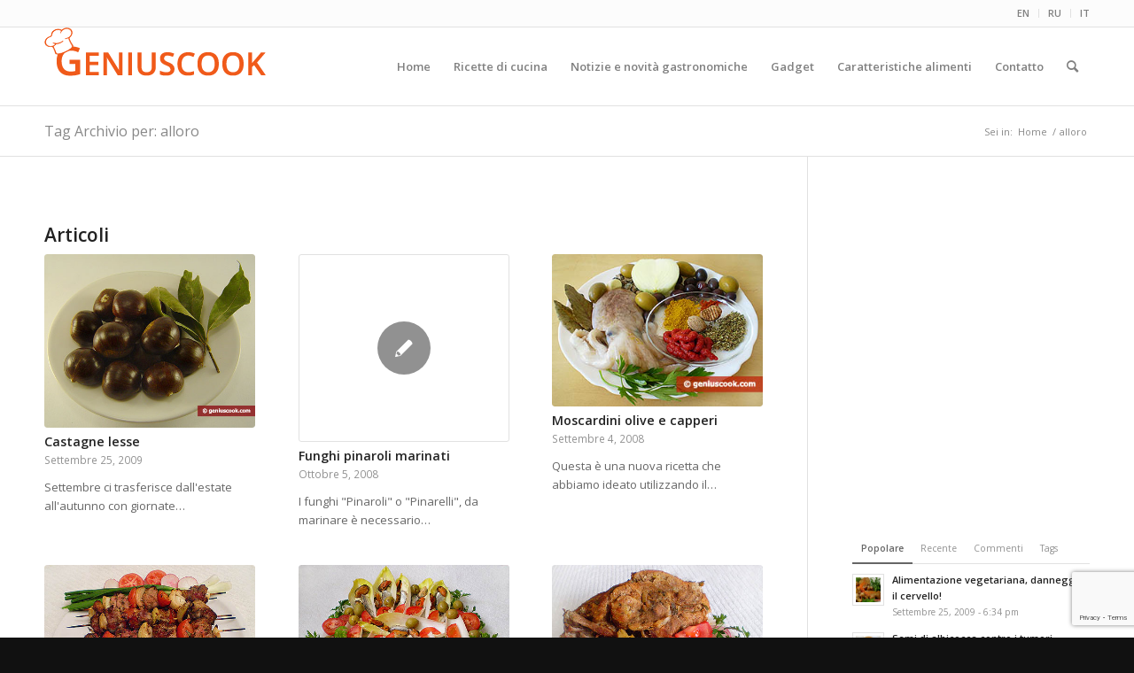

--- FILE ---
content_type: text/html; charset=UTF-8
request_url: https://it.geniuscook.com/tag/alloro/page/2/
body_size: 25859
content:
<!DOCTYPE html>
<html dir="ltr" lang="it-IT" prefix="og: https://ogp.me/ns#" class="html_stretched responsive av-preloader-disabled  html_header_top html_logo_left html_main_nav_header html_menu_right html_slim html_header_sticky html_header_shrinking html_header_topbar_active html_mobile_menu_tablet html_header_searchicon html_content_align_center html_header_unstick_top_disabled html_header_stretch_disabled html_av-submenu-hidden html_av-submenu-display-click html_av-overlay-side html_av-overlay-side-classic html_av-submenu-noclone html_entry_id_3350 av-cookies-no-cookie-consent av-no-preview av-default-lightbox html_text_menu_active av-mobile-menu-switch-default">
<head>
<meta charset="UTF-8" />
<meta name="robots" content="noindex, follow" />


<!-- mobile setting -->
<meta name="viewport" content="width=device-width, initial-scale=1">

<!-- Scripts/CSS and wp_head hook -->
<title>alloro | Gastronomia Geniale - Ricette di piatti saporiti e utili per la salute - Part 2</title>

		<!-- All in One SEO 4.9.3 - aioseo.com -->
	<meta name="description" content="- Part 2" />
	<meta name="robots" content="noindex, nofollow, max-image-preview:large" />
	<link rel="canonical" href="https://it.geniuscook.com/tag/alloro/" />
	<link rel="prev" href="https://it.geniuscook.com/tag/alloro/" />
	<meta name="generator" content="All in One SEO (AIOSEO) 4.9.3" />
		<script type="application/ld+json" class="aioseo-schema">
			{"@context":"https:\/\/schema.org","@graph":[{"@type":"BreadcrumbList","@id":"https:\/\/it.geniuscook.com\/tag\/alloro\/page\/2\/#breadcrumblist","itemListElement":[{"@type":"ListItem","@id":"https:\/\/it.geniuscook.com#listItem","position":1,"name":"Home","item":"https:\/\/it.geniuscook.com","nextItem":{"@type":"ListItem","@id":"https:\/\/it.geniuscook.com\/tag\/alloro\/#listItem","name":"alloro"}},{"@type":"ListItem","@id":"https:\/\/it.geniuscook.com\/tag\/alloro\/#listItem","position":2,"name":"alloro","item":"https:\/\/it.geniuscook.com\/tag\/alloro\/","nextItem":{"@type":"ListItem","@id":"https:\/\/it.geniuscook.com\/tag\/alloro\/page\/2#listItem","name":"Pagina 2"},"previousItem":{"@type":"ListItem","@id":"https:\/\/it.geniuscook.com#listItem","name":"Home"}},{"@type":"ListItem","@id":"https:\/\/it.geniuscook.com\/tag\/alloro\/page\/2#listItem","position":3,"name":"Pagina 2","previousItem":{"@type":"ListItem","@id":"https:\/\/it.geniuscook.com\/tag\/alloro\/#listItem","name":"alloro"}}]},{"@type":"CollectionPage","@id":"https:\/\/it.geniuscook.com\/tag\/alloro\/page\/2\/#collectionpage","url":"https:\/\/it.geniuscook.com\/tag\/alloro\/page\/2\/","name":"alloro | Gastronomia Geniale - Ricette di piatti saporiti e utili per la salute - Part 2","description":"- Part 2","inLanguage":"it-IT","isPartOf":{"@id":"https:\/\/it.geniuscook.com\/#website"},"breadcrumb":{"@id":"https:\/\/it.geniuscook.com\/tag\/alloro\/page\/2\/#breadcrumblist"}},{"@type":"Organization","@id":"https:\/\/it.geniuscook.com\/#organization","name":"Gastronomia Geniale","description":"Ricette di piatti saporiti e utili per la salute","url":"https:\/\/it.geniuscook.com\/","logo":{"@type":"ImageObject","url":"https:\/\/it.geniuscook.com\/wp-content\/uploads\/2014\/06\/gc-logo21.png","@id":"https:\/\/it.geniuscook.com\/tag\/alloro\/page\/2\/#organizationLogo","width":250,"height":55},"image":{"@id":"https:\/\/it.geniuscook.com\/tag\/alloro\/page\/2\/#organizationLogo"}},{"@type":"WebSite","@id":"https:\/\/it.geniuscook.com\/#website","url":"https:\/\/it.geniuscook.com\/","name":"Gastronomia Geniale","description":"Ricette di piatti saporiti e utili per la salute","inLanguage":"it-IT","publisher":{"@id":"https:\/\/it.geniuscook.com\/#organization"}}]}
		</script>
		<!-- All in One SEO -->

<link rel='dns-prefetch' href='//it.geniuscook.com' />
<link rel="alternate" type="application/rss+xml" title="Gastronomia Geniale &raquo; Feed" href="https://it.geniuscook.com/feed/" />
<link rel="alternate" type="application/rss+xml" title="Gastronomia Geniale &raquo; alloro Feed del tag" href="https://it.geniuscook.com/tag/alloro/feed/" />

<!-- google webfont font replacement -->

			<script type='text/javascript'>

				(function() {

					/*	check if webfonts are disabled by user setting via cookie - or user must opt in.	*/
					var html = document.getElementsByTagName('html')[0];
					var cookie_check = html.className.indexOf('av-cookies-needs-opt-in') >= 0 || html.className.indexOf('av-cookies-can-opt-out') >= 0;
					var allow_continue = true;
					var silent_accept_cookie = html.className.indexOf('av-cookies-user-silent-accept') >= 0;

					if( cookie_check && ! silent_accept_cookie )
					{
						if( ! document.cookie.match(/aviaCookieConsent/) || html.className.indexOf('av-cookies-session-refused') >= 0 )
						{
							allow_continue = false;
						}
						else
						{
							if( ! document.cookie.match(/aviaPrivacyRefuseCookiesHideBar/) )
							{
								allow_continue = false;
							}
							else if( ! document.cookie.match(/aviaPrivacyEssentialCookiesEnabled/) )
							{
								allow_continue = false;
							}
							else if( document.cookie.match(/aviaPrivacyGoogleWebfontsDisabled/) )
							{
								allow_continue = false;
							}
						}
					}

					if( allow_continue )
					{
						var f = document.createElement('link');

						f.type 	= 'text/css';
						f.rel 	= 'stylesheet';
						f.href 	= 'https://fonts.googleapis.com/css?family=Open+Sans:400,600&display=auto';
						f.id 	= 'avia-google-webfont';

						document.getElementsByTagName('head')[0].appendChild(f);
					}
				})();

			</script>
			<style id='wp-img-auto-sizes-contain-inline-css' type='text/css'>
img:is([sizes=auto i],[sizes^="auto," i]){contain-intrinsic-size:3000px 1500px}
/*# sourceURL=wp-img-auto-sizes-contain-inline-css */
</style>
<link rel='stylesheet' id='avia-grid-css' href='https://it.geniuscook.com/wp-content/themes/enfold/css/grid.css?ver=5.6.4' type='text/css' media='all' />
<link rel='stylesheet' id='avia-base-css' href='https://it.geniuscook.com/wp-content/themes/enfold/css/base.css?ver=5.6.4' type='text/css' media='all' />
<link rel='stylesheet' id='avia-layout-css' href='https://it.geniuscook.com/wp-content/themes/enfold/css/layout.css?ver=5.6.4' type='text/css' media='all' />
<link rel='stylesheet' id='avia-module-audioplayer-css' href='https://it.geniuscook.com/wp-content/themes/enfold/config-templatebuilder/avia-shortcodes/audio-player/audio-player.css?ver=5.6.4' type='text/css' media='all' />
<link rel='stylesheet' id='avia-module-blog-css' href='https://it.geniuscook.com/wp-content/themes/enfold/config-templatebuilder/avia-shortcodes/blog/blog.css?ver=5.6.4' type='text/css' media='all' />
<link rel='stylesheet' id='avia-module-postslider-css' href='https://it.geniuscook.com/wp-content/themes/enfold/config-templatebuilder/avia-shortcodes/postslider/postslider.css?ver=5.6.4' type='text/css' media='all' />
<link rel='stylesheet' id='avia-module-button-css' href='https://it.geniuscook.com/wp-content/themes/enfold/config-templatebuilder/avia-shortcodes/buttons/buttons.css?ver=5.6.4' type='text/css' media='all' />
<link rel='stylesheet' id='avia-module-buttonrow-css' href='https://it.geniuscook.com/wp-content/themes/enfold/config-templatebuilder/avia-shortcodes/buttonrow/buttonrow.css?ver=5.6.4' type='text/css' media='all' />
<link rel='stylesheet' id='avia-module-button-fullwidth-css' href='https://it.geniuscook.com/wp-content/themes/enfold/config-templatebuilder/avia-shortcodes/buttons_fullwidth/buttons_fullwidth.css?ver=5.6.4' type='text/css' media='all' />
<link rel='stylesheet' id='avia-module-catalogue-css' href='https://it.geniuscook.com/wp-content/themes/enfold/config-templatebuilder/avia-shortcodes/catalogue/catalogue.css?ver=5.6.4' type='text/css' media='all' />
<link rel='stylesheet' id='avia-module-comments-css' href='https://it.geniuscook.com/wp-content/themes/enfold/config-templatebuilder/avia-shortcodes/comments/comments.css?ver=5.6.4' type='text/css' media='all' />
<link rel='stylesheet' id='avia-module-contact-css' href='https://it.geniuscook.com/wp-content/themes/enfold/config-templatebuilder/avia-shortcodes/contact/contact.css?ver=5.6.4' type='text/css' media='all' />
<link rel='stylesheet' id='avia-module-slideshow-css' href='https://it.geniuscook.com/wp-content/themes/enfold/config-templatebuilder/avia-shortcodes/slideshow/slideshow.css?ver=5.6.4' type='text/css' media='all' />
<link rel='stylesheet' id='avia-module-slideshow-contentpartner-css' href='https://it.geniuscook.com/wp-content/themes/enfold/config-templatebuilder/avia-shortcodes/contentslider/contentslider.css?ver=5.6.4' type='text/css' media='all' />
<link rel='stylesheet' id='avia-module-countdown-css' href='https://it.geniuscook.com/wp-content/themes/enfold/config-templatebuilder/avia-shortcodes/countdown/countdown.css?ver=5.6.4' type='text/css' media='all' />
<link rel='stylesheet' id='avia-module-gallery-css' href='https://it.geniuscook.com/wp-content/themes/enfold/config-templatebuilder/avia-shortcodes/gallery/gallery.css?ver=5.6.4' type='text/css' media='all' />
<link rel='stylesheet' id='avia-module-gallery-hor-css' href='https://it.geniuscook.com/wp-content/themes/enfold/config-templatebuilder/avia-shortcodes/gallery_horizontal/gallery_horizontal.css?ver=5.6.4' type='text/css' media='all' />
<link rel='stylesheet' id='avia-module-maps-css' href='https://it.geniuscook.com/wp-content/themes/enfold/config-templatebuilder/avia-shortcodes/google_maps/google_maps.css?ver=5.6.4' type='text/css' media='all' />
<link rel='stylesheet' id='avia-module-gridrow-css' href='https://it.geniuscook.com/wp-content/themes/enfold/config-templatebuilder/avia-shortcodes/grid_row/grid_row.css?ver=5.6.4' type='text/css' media='all' />
<link rel='stylesheet' id='avia-module-heading-css' href='https://it.geniuscook.com/wp-content/themes/enfold/config-templatebuilder/avia-shortcodes/heading/heading.css?ver=5.6.4' type='text/css' media='all' />
<link rel='stylesheet' id='avia-module-rotator-css' href='https://it.geniuscook.com/wp-content/themes/enfold/config-templatebuilder/avia-shortcodes/headline_rotator/headline_rotator.css?ver=5.6.4' type='text/css' media='all' />
<link rel='stylesheet' id='avia-module-hr-css' href='https://it.geniuscook.com/wp-content/themes/enfold/config-templatebuilder/avia-shortcodes/hr/hr.css?ver=5.6.4' type='text/css' media='all' />
<link rel='stylesheet' id='avia-module-icon-css' href='https://it.geniuscook.com/wp-content/themes/enfold/config-templatebuilder/avia-shortcodes/icon/icon.css?ver=5.6.4' type='text/css' media='all' />
<link rel='stylesheet' id='avia-module-icon-circles-css' href='https://it.geniuscook.com/wp-content/themes/enfold/config-templatebuilder/avia-shortcodes/icon_circles/icon_circles.css?ver=5.6.4' type='text/css' media='all' />
<link rel='stylesheet' id='avia-module-iconbox-css' href='https://it.geniuscook.com/wp-content/themes/enfold/config-templatebuilder/avia-shortcodes/iconbox/iconbox.css?ver=5.6.4' type='text/css' media='all' />
<link rel='stylesheet' id='avia-module-icongrid-css' href='https://it.geniuscook.com/wp-content/themes/enfold/config-templatebuilder/avia-shortcodes/icongrid/icongrid.css?ver=5.6.4' type='text/css' media='all' />
<link rel='stylesheet' id='avia-module-iconlist-css' href='https://it.geniuscook.com/wp-content/themes/enfold/config-templatebuilder/avia-shortcodes/iconlist/iconlist.css?ver=5.6.4' type='text/css' media='all' />
<link rel='stylesheet' id='avia-module-image-css' href='https://it.geniuscook.com/wp-content/themes/enfold/config-templatebuilder/avia-shortcodes/image/image.css?ver=5.6.4' type='text/css' media='all' />
<link rel='stylesheet' id='avia-module-image-diff-css' href='https://it.geniuscook.com/wp-content/themes/enfold/config-templatebuilder/avia-shortcodes/image_diff/image_diff.css?ver=5.6.4' type='text/css' media='all' />
<link rel='stylesheet' id='avia-module-hotspot-css' href='https://it.geniuscook.com/wp-content/themes/enfold/config-templatebuilder/avia-shortcodes/image_hotspots/image_hotspots.css?ver=5.6.4' type='text/css' media='all' />
<link rel='stylesheet' id='avia-module-sc-lottie-animation-css' href='https://it.geniuscook.com/wp-content/themes/enfold/config-templatebuilder/avia-shortcodes/lottie_animation/lottie_animation.css?ver=5.6.4' type='text/css' media='all' />
<link rel='stylesheet' id='avia-module-magazine-css' href='https://it.geniuscook.com/wp-content/themes/enfold/config-templatebuilder/avia-shortcodes/magazine/magazine.css?ver=5.6.4' type='text/css' media='all' />
<link rel='stylesheet' id='avia-module-masonry-css' href='https://it.geniuscook.com/wp-content/themes/enfold/config-templatebuilder/avia-shortcodes/masonry_entries/masonry_entries.css?ver=5.6.4' type='text/css' media='all' />
<link rel='stylesheet' id='avia-siteloader-css' href='https://it.geniuscook.com/wp-content/themes/enfold/css/avia-snippet-site-preloader.css?ver=5.6.4' type='text/css' media='all' />
<link rel='stylesheet' id='avia-module-menu-css' href='https://it.geniuscook.com/wp-content/themes/enfold/config-templatebuilder/avia-shortcodes/menu/menu.css?ver=5.6.4' type='text/css' media='all' />
<link rel='stylesheet' id='avia-module-notification-css' href='https://it.geniuscook.com/wp-content/themes/enfold/config-templatebuilder/avia-shortcodes/notification/notification.css?ver=5.6.4' type='text/css' media='all' />
<link rel='stylesheet' id='avia-module-numbers-css' href='https://it.geniuscook.com/wp-content/themes/enfold/config-templatebuilder/avia-shortcodes/numbers/numbers.css?ver=5.6.4' type='text/css' media='all' />
<link rel='stylesheet' id='avia-module-portfolio-css' href='https://it.geniuscook.com/wp-content/themes/enfold/config-templatebuilder/avia-shortcodes/portfolio/portfolio.css?ver=5.6.4' type='text/css' media='all' />
<link rel='stylesheet' id='avia-module-post-metadata-css' href='https://it.geniuscook.com/wp-content/themes/enfold/config-templatebuilder/avia-shortcodes/post_metadata/post_metadata.css?ver=5.6.4' type='text/css' media='all' />
<link rel='stylesheet' id='avia-module-progress-bar-css' href='https://it.geniuscook.com/wp-content/themes/enfold/config-templatebuilder/avia-shortcodes/progressbar/progressbar.css?ver=5.6.4' type='text/css' media='all' />
<link rel='stylesheet' id='avia-module-promobox-css' href='https://it.geniuscook.com/wp-content/themes/enfold/config-templatebuilder/avia-shortcodes/promobox/promobox.css?ver=5.6.4' type='text/css' media='all' />
<link rel='stylesheet' id='avia-sc-search-css' href='https://it.geniuscook.com/wp-content/themes/enfold/config-templatebuilder/avia-shortcodes/search/search.css?ver=5.6.4' type='text/css' media='all' />
<link rel='stylesheet' id='avia-module-slideshow-accordion-css' href='https://it.geniuscook.com/wp-content/themes/enfold/config-templatebuilder/avia-shortcodes/slideshow_accordion/slideshow_accordion.css?ver=5.6.4' type='text/css' media='all' />
<link rel='stylesheet' id='avia-module-slideshow-feature-image-css' href='https://it.geniuscook.com/wp-content/themes/enfold/config-templatebuilder/avia-shortcodes/slideshow_feature_image/slideshow_feature_image.css?ver=5.6.4' type='text/css' media='all' />
<link rel='stylesheet' id='avia-module-slideshow-fullsize-css' href='https://it.geniuscook.com/wp-content/themes/enfold/config-templatebuilder/avia-shortcodes/slideshow_fullsize/slideshow_fullsize.css?ver=5.6.4' type='text/css' media='all' />
<link rel='stylesheet' id='avia-module-slideshow-fullscreen-css' href='https://it.geniuscook.com/wp-content/themes/enfold/config-templatebuilder/avia-shortcodes/slideshow_fullscreen/slideshow_fullscreen.css?ver=5.6.4' type='text/css' media='all' />
<link rel='stylesheet' id='avia-module-slideshow-ls-css' href='https://it.geniuscook.com/wp-content/themes/enfold/config-templatebuilder/avia-shortcodes/slideshow_layerslider/slideshow_layerslider.css?ver=5.6.4' type='text/css' media='all' />
<link rel='stylesheet' id='avia-module-social-css' href='https://it.geniuscook.com/wp-content/themes/enfold/config-templatebuilder/avia-shortcodes/social_share/social_share.css?ver=5.6.4' type='text/css' media='all' />
<link rel='stylesheet' id='avia-module-tabsection-css' href='https://it.geniuscook.com/wp-content/themes/enfold/config-templatebuilder/avia-shortcodes/tab_section/tab_section.css?ver=5.6.4' type='text/css' media='all' />
<link rel='stylesheet' id='avia-module-table-css' href='https://it.geniuscook.com/wp-content/themes/enfold/config-templatebuilder/avia-shortcodes/table/table.css?ver=5.6.4' type='text/css' media='all' />
<link rel='stylesheet' id='avia-module-tabs-css' href='https://it.geniuscook.com/wp-content/themes/enfold/config-templatebuilder/avia-shortcodes/tabs/tabs.css?ver=5.6.4' type='text/css' media='all' />
<link rel='stylesheet' id='avia-module-team-css' href='https://it.geniuscook.com/wp-content/themes/enfold/config-templatebuilder/avia-shortcodes/team/team.css?ver=5.6.4' type='text/css' media='all' />
<link rel='stylesheet' id='avia-module-testimonials-css' href='https://it.geniuscook.com/wp-content/themes/enfold/config-templatebuilder/avia-shortcodes/testimonials/testimonials.css?ver=5.6.4' type='text/css' media='all' />
<link rel='stylesheet' id='avia-module-timeline-css' href='https://it.geniuscook.com/wp-content/themes/enfold/config-templatebuilder/avia-shortcodes/timeline/timeline.css?ver=5.6.4' type='text/css' media='all' />
<link rel='stylesheet' id='avia-module-toggles-css' href='https://it.geniuscook.com/wp-content/themes/enfold/config-templatebuilder/avia-shortcodes/toggles/toggles.css?ver=5.6.4' type='text/css' media='all' />
<link rel='stylesheet' id='avia-module-video-css' href='https://it.geniuscook.com/wp-content/themes/enfold/config-templatebuilder/avia-shortcodes/video/video.css?ver=5.6.4' type='text/css' media='all' />
<style id='wp-emoji-styles-inline-css' type='text/css'>

	img.wp-smiley, img.emoji {
		display: inline !important;
		border: none !important;
		box-shadow: none !important;
		height: 1em !important;
		width: 1em !important;
		margin: 0 0.07em !important;
		vertical-align: -0.1em !important;
		background: none !important;
		padding: 0 !important;
	}
/*# sourceURL=wp-emoji-styles-inline-css */
</style>
<style id='wp-block-library-inline-css' type='text/css'>
:root{--wp-block-synced-color:#7a00df;--wp-block-synced-color--rgb:122,0,223;--wp-bound-block-color:var(--wp-block-synced-color);--wp-editor-canvas-background:#ddd;--wp-admin-theme-color:#007cba;--wp-admin-theme-color--rgb:0,124,186;--wp-admin-theme-color-darker-10:#006ba1;--wp-admin-theme-color-darker-10--rgb:0,107,160.5;--wp-admin-theme-color-darker-20:#005a87;--wp-admin-theme-color-darker-20--rgb:0,90,135;--wp-admin-border-width-focus:2px}@media (min-resolution:192dpi){:root{--wp-admin-border-width-focus:1.5px}}.wp-element-button{cursor:pointer}:root .has-very-light-gray-background-color{background-color:#eee}:root .has-very-dark-gray-background-color{background-color:#313131}:root .has-very-light-gray-color{color:#eee}:root .has-very-dark-gray-color{color:#313131}:root .has-vivid-green-cyan-to-vivid-cyan-blue-gradient-background{background:linear-gradient(135deg,#00d084,#0693e3)}:root .has-purple-crush-gradient-background{background:linear-gradient(135deg,#34e2e4,#4721fb 50%,#ab1dfe)}:root .has-hazy-dawn-gradient-background{background:linear-gradient(135deg,#faaca8,#dad0ec)}:root .has-subdued-olive-gradient-background{background:linear-gradient(135deg,#fafae1,#67a671)}:root .has-atomic-cream-gradient-background{background:linear-gradient(135deg,#fdd79a,#004a59)}:root .has-nightshade-gradient-background{background:linear-gradient(135deg,#330968,#31cdcf)}:root .has-midnight-gradient-background{background:linear-gradient(135deg,#020381,#2874fc)}:root{--wp--preset--font-size--normal:16px;--wp--preset--font-size--huge:42px}.has-regular-font-size{font-size:1em}.has-larger-font-size{font-size:2.625em}.has-normal-font-size{font-size:var(--wp--preset--font-size--normal)}.has-huge-font-size{font-size:var(--wp--preset--font-size--huge)}.has-text-align-center{text-align:center}.has-text-align-left{text-align:left}.has-text-align-right{text-align:right}.has-fit-text{white-space:nowrap!important}#end-resizable-editor-section{display:none}.aligncenter{clear:both}.items-justified-left{justify-content:flex-start}.items-justified-center{justify-content:center}.items-justified-right{justify-content:flex-end}.items-justified-space-between{justify-content:space-between}.screen-reader-text{border:0;clip-path:inset(50%);height:1px;margin:-1px;overflow:hidden;padding:0;position:absolute;width:1px;word-wrap:normal!important}.screen-reader-text:focus{background-color:#ddd;clip-path:none;color:#444;display:block;font-size:1em;height:auto;left:5px;line-height:normal;padding:15px 23px 14px;text-decoration:none;top:5px;width:auto;z-index:100000}html :where(.has-border-color){border-style:solid}html :where([style*=border-top-color]){border-top-style:solid}html :where([style*=border-right-color]){border-right-style:solid}html :where([style*=border-bottom-color]){border-bottom-style:solid}html :where([style*=border-left-color]){border-left-style:solid}html :where([style*=border-width]){border-style:solid}html :where([style*=border-top-width]){border-top-style:solid}html :where([style*=border-right-width]){border-right-style:solid}html :where([style*=border-bottom-width]){border-bottom-style:solid}html :where([style*=border-left-width]){border-left-style:solid}html :where(img[class*=wp-image-]){height:auto;max-width:100%}:where(figure){margin:0 0 1em}html :where(.is-position-sticky){--wp-admin--admin-bar--position-offset:var(--wp-admin--admin-bar--height,0px)}@media screen and (max-width:600px){html :where(.is-position-sticky){--wp-admin--admin-bar--position-offset:0px}}

/*# sourceURL=wp-block-library-inline-css */
</style><style id='global-styles-inline-css' type='text/css'>
:root{--wp--preset--aspect-ratio--square: 1;--wp--preset--aspect-ratio--4-3: 4/3;--wp--preset--aspect-ratio--3-4: 3/4;--wp--preset--aspect-ratio--3-2: 3/2;--wp--preset--aspect-ratio--2-3: 2/3;--wp--preset--aspect-ratio--16-9: 16/9;--wp--preset--aspect-ratio--9-16: 9/16;--wp--preset--color--black: #000000;--wp--preset--color--cyan-bluish-gray: #abb8c3;--wp--preset--color--white: #ffffff;--wp--preset--color--pale-pink: #f78da7;--wp--preset--color--vivid-red: #cf2e2e;--wp--preset--color--luminous-vivid-orange: #ff6900;--wp--preset--color--luminous-vivid-amber: #fcb900;--wp--preset--color--light-green-cyan: #7bdcb5;--wp--preset--color--vivid-green-cyan: #00d084;--wp--preset--color--pale-cyan-blue: #8ed1fc;--wp--preset--color--vivid-cyan-blue: #0693e3;--wp--preset--color--vivid-purple: #9b51e0;--wp--preset--color--metallic-red: #b02b2c;--wp--preset--color--maximum-yellow-red: #edae44;--wp--preset--color--yellow-sun: #eeee22;--wp--preset--color--palm-leaf: #83a846;--wp--preset--color--aero: #7bb0e7;--wp--preset--color--old-lavender: #745f7e;--wp--preset--color--steel-teal: #5f8789;--wp--preset--color--raspberry-pink: #d65799;--wp--preset--color--medium-turquoise: #4ecac2;--wp--preset--gradient--vivid-cyan-blue-to-vivid-purple: linear-gradient(135deg,rgb(6,147,227) 0%,rgb(155,81,224) 100%);--wp--preset--gradient--light-green-cyan-to-vivid-green-cyan: linear-gradient(135deg,rgb(122,220,180) 0%,rgb(0,208,130) 100%);--wp--preset--gradient--luminous-vivid-amber-to-luminous-vivid-orange: linear-gradient(135deg,rgb(252,185,0) 0%,rgb(255,105,0) 100%);--wp--preset--gradient--luminous-vivid-orange-to-vivid-red: linear-gradient(135deg,rgb(255,105,0) 0%,rgb(207,46,46) 100%);--wp--preset--gradient--very-light-gray-to-cyan-bluish-gray: linear-gradient(135deg,rgb(238,238,238) 0%,rgb(169,184,195) 100%);--wp--preset--gradient--cool-to-warm-spectrum: linear-gradient(135deg,rgb(74,234,220) 0%,rgb(151,120,209) 20%,rgb(207,42,186) 40%,rgb(238,44,130) 60%,rgb(251,105,98) 80%,rgb(254,248,76) 100%);--wp--preset--gradient--blush-light-purple: linear-gradient(135deg,rgb(255,206,236) 0%,rgb(152,150,240) 100%);--wp--preset--gradient--blush-bordeaux: linear-gradient(135deg,rgb(254,205,165) 0%,rgb(254,45,45) 50%,rgb(107,0,62) 100%);--wp--preset--gradient--luminous-dusk: linear-gradient(135deg,rgb(255,203,112) 0%,rgb(199,81,192) 50%,rgb(65,88,208) 100%);--wp--preset--gradient--pale-ocean: linear-gradient(135deg,rgb(255,245,203) 0%,rgb(182,227,212) 50%,rgb(51,167,181) 100%);--wp--preset--gradient--electric-grass: linear-gradient(135deg,rgb(202,248,128) 0%,rgb(113,206,126) 100%);--wp--preset--gradient--midnight: linear-gradient(135deg,rgb(2,3,129) 0%,rgb(40,116,252) 100%);--wp--preset--font-size--small: 1rem;--wp--preset--font-size--medium: 1.125rem;--wp--preset--font-size--large: 1.75rem;--wp--preset--font-size--x-large: clamp(1.75rem, 3vw, 2.25rem);--wp--preset--spacing--20: 0.44rem;--wp--preset--spacing--30: 0.67rem;--wp--preset--spacing--40: 1rem;--wp--preset--spacing--50: 1.5rem;--wp--preset--spacing--60: 2.25rem;--wp--preset--spacing--70: 3.38rem;--wp--preset--spacing--80: 5.06rem;--wp--preset--shadow--natural: 6px 6px 9px rgba(0, 0, 0, 0.2);--wp--preset--shadow--deep: 12px 12px 50px rgba(0, 0, 0, 0.4);--wp--preset--shadow--sharp: 6px 6px 0px rgba(0, 0, 0, 0.2);--wp--preset--shadow--outlined: 6px 6px 0px -3px rgb(255, 255, 255), 6px 6px rgb(0, 0, 0);--wp--preset--shadow--crisp: 6px 6px 0px rgb(0, 0, 0);}:root { --wp--style--global--content-size: 800px;--wp--style--global--wide-size: 1130px; }:where(body) { margin: 0; }.wp-site-blocks > .alignleft { float: left; margin-right: 2em; }.wp-site-blocks > .alignright { float: right; margin-left: 2em; }.wp-site-blocks > .aligncenter { justify-content: center; margin-left: auto; margin-right: auto; }:where(.is-layout-flex){gap: 0.5em;}:where(.is-layout-grid){gap: 0.5em;}.is-layout-flow > .alignleft{float: left;margin-inline-start: 0;margin-inline-end: 2em;}.is-layout-flow > .alignright{float: right;margin-inline-start: 2em;margin-inline-end: 0;}.is-layout-flow > .aligncenter{margin-left: auto !important;margin-right: auto !important;}.is-layout-constrained > .alignleft{float: left;margin-inline-start: 0;margin-inline-end: 2em;}.is-layout-constrained > .alignright{float: right;margin-inline-start: 2em;margin-inline-end: 0;}.is-layout-constrained > .aligncenter{margin-left: auto !important;margin-right: auto !important;}.is-layout-constrained > :where(:not(.alignleft):not(.alignright):not(.alignfull)){max-width: var(--wp--style--global--content-size);margin-left: auto !important;margin-right: auto !important;}.is-layout-constrained > .alignwide{max-width: var(--wp--style--global--wide-size);}body .is-layout-flex{display: flex;}.is-layout-flex{flex-wrap: wrap;align-items: center;}.is-layout-flex > :is(*, div){margin: 0;}body .is-layout-grid{display: grid;}.is-layout-grid > :is(*, div){margin: 0;}body{padding-top: 0px;padding-right: 0px;padding-bottom: 0px;padding-left: 0px;}a:where(:not(.wp-element-button)){text-decoration: underline;}:root :where(.wp-element-button, .wp-block-button__link){background-color: #32373c;border-width: 0;color: #fff;font-family: inherit;font-size: inherit;font-style: inherit;font-weight: inherit;letter-spacing: inherit;line-height: inherit;padding-top: calc(0.667em + 2px);padding-right: calc(1.333em + 2px);padding-bottom: calc(0.667em + 2px);padding-left: calc(1.333em + 2px);text-decoration: none;text-transform: inherit;}.has-black-color{color: var(--wp--preset--color--black) !important;}.has-cyan-bluish-gray-color{color: var(--wp--preset--color--cyan-bluish-gray) !important;}.has-white-color{color: var(--wp--preset--color--white) !important;}.has-pale-pink-color{color: var(--wp--preset--color--pale-pink) !important;}.has-vivid-red-color{color: var(--wp--preset--color--vivid-red) !important;}.has-luminous-vivid-orange-color{color: var(--wp--preset--color--luminous-vivid-orange) !important;}.has-luminous-vivid-amber-color{color: var(--wp--preset--color--luminous-vivid-amber) !important;}.has-light-green-cyan-color{color: var(--wp--preset--color--light-green-cyan) !important;}.has-vivid-green-cyan-color{color: var(--wp--preset--color--vivid-green-cyan) !important;}.has-pale-cyan-blue-color{color: var(--wp--preset--color--pale-cyan-blue) !important;}.has-vivid-cyan-blue-color{color: var(--wp--preset--color--vivid-cyan-blue) !important;}.has-vivid-purple-color{color: var(--wp--preset--color--vivid-purple) !important;}.has-metallic-red-color{color: var(--wp--preset--color--metallic-red) !important;}.has-maximum-yellow-red-color{color: var(--wp--preset--color--maximum-yellow-red) !important;}.has-yellow-sun-color{color: var(--wp--preset--color--yellow-sun) !important;}.has-palm-leaf-color{color: var(--wp--preset--color--palm-leaf) !important;}.has-aero-color{color: var(--wp--preset--color--aero) !important;}.has-old-lavender-color{color: var(--wp--preset--color--old-lavender) !important;}.has-steel-teal-color{color: var(--wp--preset--color--steel-teal) !important;}.has-raspberry-pink-color{color: var(--wp--preset--color--raspberry-pink) !important;}.has-medium-turquoise-color{color: var(--wp--preset--color--medium-turquoise) !important;}.has-black-background-color{background-color: var(--wp--preset--color--black) !important;}.has-cyan-bluish-gray-background-color{background-color: var(--wp--preset--color--cyan-bluish-gray) !important;}.has-white-background-color{background-color: var(--wp--preset--color--white) !important;}.has-pale-pink-background-color{background-color: var(--wp--preset--color--pale-pink) !important;}.has-vivid-red-background-color{background-color: var(--wp--preset--color--vivid-red) !important;}.has-luminous-vivid-orange-background-color{background-color: var(--wp--preset--color--luminous-vivid-orange) !important;}.has-luminous-vivid-amber-background-color{background-color: var(--wp--preset--color--luminous-vivid-amber) !important;}.has-light-green-cyan-background-color{background-color: var(--wp--preset--color--light-green-cyan) !important;}.has-vivid-green-cyan-background-color{background-color: var(--wp--preset--color--vivid-green-cyan) !important;}.has-pale-cyan-blue-background-color{background-color: var(--wp--preset--color--pale-cyan-blue) !important;}.has-vivid-cyan-blue-background-color{background-color: var(--wp--preset--color--vivid-cyan-blue) !important;}.has-vivid-purple-background-color{background-color: var(--wp--preset--color--vivid-purple) !important;}.has-metallic-red-background-color{background-color: var(--wp--preset--color--metallic-red) !important;}.has-maximum-yellow-red-background-color{background-color: var(--wp--preset--color--maximum-yellow-red) !important;}.has-yellow-sun-background-color{background-color: var(--wp--preset--color--yellow-sun) !important;}.has-palm-leaf-background-color{background-color: var(--wp--preset--color--palm-leaf) !important;}.has-aero-background-color{background-color: var(--wp--preset--color--aero) !important;}.has-old-lavender-background-color{background-color: var(--wp--preset--color--old-lavender) !important;}.has-steel-teal-background-color{background-color: var(--wp--preset--color--steel-teal) !important;}.has-raspberry-pink-background-color{background-color: var(--wp--preset--color--raspberry-pink) !important;}.has-medium-turquoise-background-color{background-color: var(--wp--preset--color--medium-turquoise) !important;}.has-black-border-color{border-color: var(--wp--preset--color--black) !important;}.has-cyan-bluish-gray-border-color{border-color: var(--wp--preset--color--cyan-bluish-gray) !important;}.has-white-border-color{border-color: var(--wp--preset--color--white) !important;}.has-pale-pink-border-color{border-color: var(--wp--preset--color--pale-pink) !important;}.has-vivid-red-border-color{border-color: var(--wp--preset--color--vivid-red) !important;}.has-luminous-vivid-orange-border-color{border-color: var(--wp--preset--color--luminous-vivid-orange) !important;}.has-luminous-vivid-amber-border-color{border-color: var(--wp--preset--color--luminous-vivid-amber) !important;}.has-light-green-cyan-border-color{border-color: var(--wp--preset--color--light-green-cyan) !important;}.has-vivid-green-cyan-border-color{border-color: var(--wp--preset--color--vivid-green-cyan) !important;}.has-pale-cyan-blue-border-color{border-color: var(--wp--preset--color--pale-cyan-blue) !important;}.has-vivid-cyan-blue-border-color{border-color: var(--wp--preset--color--vivid-cyan-blue) !important;}.has-vivid-purple-border-color{border-color: var(--wp--preset--color--vivid-purple) !important;}.has-metallic-red-border-color{border-color: var(--wp--preset--color--metallic-red) !important;}.has-maximum-yellow-red-border-color{border-color: var(--wp--preset--color--maximum-yellow-red) !important;}.has-yellow-sun-border-color{border-color: var(--wp--preset--color--yellow-sun) !important;}.has-palm-leaf-border-color{border-color: var(--wp--preset--color--palm-leaf) !important;}.has-aero-border-color{border-color: var(--wp--preset--color--aero) !important;}.has-old-lavender-border-color{border-color: var(--wp--preset--color--old-lavender) !important;}.has-steel-teal-border-color{border-color: var(--wp--preset--color--steel-teal) !important;}.has-raspberry-pink-border-color{border-color: var(--wp--preset--color--raspberry-pink) !important;}.has-medium-turquoise-border-color{border-color: var(--wp--preset--color--medium-turquoise) !important;}.has-vivid-cyan-blue-to-vivid-purple-gradient-background{background: var(--wp--preset--gradient--vivid-cyan-blue-to-vivid-purple) !important;}.has-light-green-cyan-to-vivid-green-cyan-gradient-background{background: var(--wp--preset--gradient--light-green-cyan-to-vivid-green-cyan) !important;}.has-luminous-vivid-amber-to-luminous-vivid-orange-gradient-background{background: var(--wp--preset--gradient--luminous-vivid-amber-to-luminous-vivid-orange) !important;}.has-luminous-vivid-orange-to-vivid-red-gradient-background{background: var(--wp--preset--gradient--luminous-vivid-orange-to-vivid-red) !important;}.has-very-light-gray-to-cyan-bluish-gray-gradient-background{background: var(--wp--preset--gradient--very-light-gray-to-cyan-bluish-gray) !important;}.has-cool-to-warm-spectrum-gradient-background{background: var(--wp--preset--gradient--cool-to-warm-spectrum) !important;}.has-blush-light-purple-gradient-background{background: var(--wp--preset--gradient--blush-light-purple) !important;}.has-blush-bordeaux-gradient-background{background: var(--wp--preset--gradient--blush-bordeaux) !important;}.has-luminous-dusk-gradient-background{background: var(--wp--preset--gradient--luminous-dusk) !important;}.has-pale-ocean-gradient-background{background: var(--wp--preset--gradient--pale-ocean) !important;}.has-electric-grass-gradient-background{background: var(--wp--preset--gradient--electric-grass) !important;}.has-midnight-gradient-background{background: var(--wp--preset--gradient--midnight) !important;}.has-small-font-size{font-size: var(--wp--preset--font-size--small) !important;}.has-medium-font-size{font-size: var(--wp--preset--font-size--medium) !important;}.has-large-font-size{font-size: var(--wp--preset--font-size--large) !important;}.has-x-large-font-size{font-size: var(--wp--preset--font-size--x-large) !important;}
/*# sourceURL=global-styles-inline-css */
</style>

<link rel='stylesheet' id='avia-scs-css' href='https://it.geniuscook.com/wp-content/themes/enfold/css/shortcodes.css?ver=5.6.4' type='text/css' media='all' />
<link rel='stylesheet' id='avia-fold-unfold-css' href='https://it.geniuscook.com/wp-content/themes/enfold/css/avia-snippet-fold-unfold.css?ver=5.6.4' type='text/css' media='all' />
<link rel='stylesheet' id='avia-popup-css-css' href='https://it.geniuscook.com/wp-content/themes/enfold/js/aviapopup/magnific-popup.css?ver=5.6.4' type='text/css' media='screen' />
<link rel='stylesheet' id='avia-lightbox-css' href='https://it.geniuscook.com/wp-content/themes/enfold/css/avia-snippet-lightbox.css?ver=5.6.4' type='text/css' media='screen' />
<link rel='stylesheet' id='avia-widget-css-css' href='https://it.geniuscook.com/wp-content/themes/enfold/css/avia-snippet-widget.css?ver=5.6.4' type='text/css' media='screen' />
<link rel='stylesheet' id='avia-dynamic-css' href='https://it.geniuscook.com/wp-content/uploads/dynamic_avia/geniuscook.css?ver=64be8262f18cb' type='text/css' media='all' />
<link rel='stylesheet' id='avia-custom-css' href='https://it.geniuscook.com/wp-content/themes/enfold/css/custom.css?ver=5.6.4' type='text/css' media='all' />
<link rel='stylesheet' id='avia-style-css' href='https://it.geniuscook.com/wp-content/themes/geniuscook/style.css?ver=5.6.4' type='text/css' media='all' />
<script type="text/javascript" src="https://it.geniuscook.com/wp-includes/js/jquery/jquery.min.js?ver=3.7.1" id="jquery-core-js"></script>
<script type="text/javascript" src="https://it.geniuscook.com/wp-includes/js/jquery/jquery-migrate.min.js?ver=3.4.1" id="jquery-migrate-js"></script>
<script type="text/javascript" src="https://it.geniuscook.com/wp-content/themes/enfold/js/avia-js.js?ver=5.6.4" id="avia-js-js"></script>
<script type="text/javascript" src="https://it.geniuscook.com/wp-content/themes/enfold/js/avia-compat.js?ver=5.6.4" id="avia-compat-js"></script>
<link rel="https://api.w.org/" href="https://it.geniuscook.com/wp-json/" /><link rel="alternate" title="JSON" type="application/json" href="https://it.geniuscook.com/wp-json/wp/v2/tags/1059" /><link rel="EditURI" type="application/rsd+xml" title="RSD" href="https://it.geniuscook.com/xmlrpc.php?rsd" />
<link rel="profile" href="https://gmpg.org/xfn/11" />
<link rel="alternate" type="application/rss+xml" title="Gastronomia Geniale RSS2 Feed" href="https://it.geniuscook.com/feed/" />
<link rel="pingback" href="https://it.geniuscook.com/xmlrpc.php" />
<!--[if lt IE 9]><script src="https://it.geniuscook.com/wp-content/themes/enfold/js/html5shiv.js"></script><![endif]-->

<style type="text/css">
		@font-face {font-family: 'entypo-fontello'; font-weight: normal; font-style: normal; font-display: auto;
		src: url('https://it.geniuscook.com/wp-content/themes/enfold/config-templatebuilder/avia-template-builder/assets/fonts/entypo-fontello.woff2') format('woff2'),
		url('https://it.geniuscook.com/wp-content/themes/enfold/config-templatebuilder/avia-template-builder/assets/fonts/entypo-fontello.woff') format('woff'),
		url('https://it.geniuscook.com/wp-content/themes/enfold/config-templatebuilder/avia-template-builder/assets/fonts/entypo-fontello.ttf') format('truetype'),
		url('https://it.geniuscook.com/wp-content/themes/enfold/config-templatebuilder/avia-template-builder/assets/fonts/entypo-fontello.svg#entypo-fontello') format('svg'),
		url('https://it.geniuscook.com/wp-content/themes/enfold/config-templatebuilder/avia-template-builder/assets/fonts/entypo-fontello.eot'),
		url('https://it.geniuscook.com/wp-content/themes/enfold/config-templatebuilder/avia-template-builder/assets/fonts/entypo-fontello.eot?#iefix') format('embedded-opentype');
		} #top .avia-font-entypo-fontello, body .avia-font-entypo-fontello, html body [data-av_iconfont='entypo-fontello']:before{ font-family: 'entypo-fontello'; }
		</style>

<!--
Debugging Info for Theme support: 

Theme: Enfold
Version: 5.6.4
Installed: enfold
AviaFramework Version: 5.6
AviaBuilder Version: 5.3
aviaElementManager Version: 1.0.1
- - - - - - - - - - -
ChildTheme: Geniuscook
ChildTheme Version: 1.0
ChildTheme Installed: enfold

- - - - - - - - - - -
ML:128-PU:115-PLA:9
WP:6.9
Compress: CSS:disabled - JS:disabled
Updates: disabled
PLAu:7
-->
</head>

<body data-rsssl=1 id="top" class="archive paged tag tag-alloro tag-1059 paged-2 tag-paged-2 wp-theme-enfold wp-child-theme-geniuscook stretched rtl_columns av-curtain-numeric open_sans  avia-responsive-images-support" itemscope="itemscope" itemtype="https://schema.org/WebPage" >

	
	<div id='wrap_all'>

	
<header id='header' class='all_colors header_color light_bg_color  av_header_top av_logo_left av_main_nav_header av_menu_right av_slim av_header_sticky av_header_shrinking av_header_stretch_disabled av_mobile_menu_tablet av_header_searchicon av_header_unstick_top_disabled av_bottom_nav_disabled  av_header_border_disabled' data-av_shrink_factor='50' role="banner" itemscope="itemscope" itemtype="https://schema.org/WPHeader" >

		<div id='header_meta' class='container_wrap container_wrap_meta  av_secondary_right av_extra_header_active av_entry_id_3350'>

			      <div class='container'>
			      <nav class='sub_menu'  role="navigation" itemscope="itemscope" itemtype="https://schema.org/SiteNavigationElement" ><ul role="menu" class="menu" id="avia2-menu"><li role="menuitem" id="menu-item-7687" class="menu-item menu-item-type-custom menu-item-object-custom menu-item-7687"><a href="http://geniuscook.com">EN</a></li>
<li role="menuitem" id="menu-item-7688" class="menu-item menu-item-type-custom menu-item-object-custom menu-item-7688"><a href="http://ru.geniuscook.com">RU</a></li>
<li role="menuitem" id="menu-item-7689" class="menu-item menu-item-type-custom menu-item-object-custom menu-item-home menu-item-7689"><a href="https://it.geniuscook.com">IT</a></li>
</ul></nav>			      </div>
		</div>

		<div  id='header_main' class='container_wrap container_wrap_logo'>

        <div class='container av-logo-container'><div class='inner-container'><span class='logo avia-standard-logo'><a href='https://it.geniuscook.com/' class=''><img src="https://it.geniuscook.com/wp-content/uploads/2014/06/gc-logo21.png" height="100" width="300" alt='Gastronomia Geniale' title='gc-logo2[1]' /></a></span><nav class='main_menu' data-selectname='Seleziona una pagina'  role="navigation" itemscope="itemscope" itemtype="https://schema.org/SiteNavigationElement" ><div class="avia-menu av-main-nav-wrap"><ul role="menu" class="menu av-main-nav" id="avia-menu"><li role="menuitem" id="menu-item-7684" class="menu-item menu-item-type-post_type menu-item-object-page menu-item-home menu-item-top-level menu-item-top-level-1"><a href="https://it.geniuscook.com/" itemprop="url" tabindex="0"><span class="avia-bullet"></span><span class="avia-menu-text">Home</span><span class="avia-menu-fx"><span class="avia-arrow-wrap"><span class="avia-arrow"></span></span></span></a></li>
<li role="menuitem" id="menu-item-7677" class="menu-item menu-item-type-custom menu-item-object-custom menu-item-has-children menu-item-top-level menu-item-top-level-2"><a href="#" itemprop="url" tabindex="0"><span class="avia-bullet"></span><span class="avia-menu-text">Ricette di cucina</span><span class="avia-menu-fx"><span class="avia-arrow-wrap"><span class="avia-arrow"></span></span></span></a>


<ul class="sub-menu">
	<li role="menuitem" id="menu-item-7656" class="menu-item menu-item-type-taxonomy menu-item-object-category"><a href="https://it.geniuscook.com/category/alimentazione-dietetica/" itemprop="url" tabindex="0"><span class="avia-bullet"></span><span class="avia-menu-text">Alimentazione dietetica</span></a></li>
	<li role="menuitem" id="menu-item-7657" class="menu-item menu-item-type-taxonomy menu-item-object-category"><a href="https://it.geniuscook.com/category/alimentazione-bambini/" itemprop="url" tabindex="0"><span class="avia-bullet"></span><span class="avia-menu-text">Alimentazione per bambini</span></a></li>
	<li role="menuitem" id="menu-item-7658" class="menu-item menu-item-type-taxonomy menu-item-object-category"><a href="https://it.geniuscook.com/category/vegetarian-dishes/" itemprop="url" tabindex="0"><span class="avia-bullet"></span><span class="avia-menu-text">Alimentazione vegetariana</span></a></li>
	<li role="menuitem" id="menu-item-7659" class="menu-item menu-item-type-taxonomy menu-item-object-category"><a href="https://it.geniuscook.com/category/antipasti-contorni-insalate/" itemprop="url" tabindex="0"><span class="avia-bullet"></span><span class="avia-menu-text">Antipasti (contorni-insalate)</span></a></li>
	<li role="menuitem" id="menu-item-7661" class="menu-item menu-item-type-taxonomy menu-item-object-category"><a href="https://it.geniuscook.com/category/romantic-dinner/" itemprop="url" tabindex="0"><span class="avia-bullet"></span><span class="avia-menu-text">Cena romantica</span></a></li>
	<li role="menuitem" id="menu-item-7663" class="menu-item menu-item-type-taxonomy menu-item-object-category"><a href="https://it.geniuscook.com/category/italian-food/" itemprop="url" tabindex="0"><span class="avia-bullet"></span><span class="avia-menu-text">Cucina italiana</span></a></li>
	<li role="menuitem" id="menu-item-7664" class="menu-item menu-item-type-taxonomy menu-item-object-category"><a href="https://it.geniuscook.com/category/russian-food/" itemprop="url" tabindex="0"><span class="avia-bullet"></span><span class="avia-menu-text">Cucina russa</span></a></li>
	<li role="menuitem" id="menu-item-7665" class="menu-item menu-item-type-taxonomy menu-item-object-category"><a href="https://it.geniuscook.com/category/desserts-pasticceria/" itemprop="url" tabindex="0"><span class="avia-bullet"></span><span class="avia-menu-text">Desserts (pasticceria)</span></a></li>
	<li role="menuitem" id="menu-item-7666" class="menu-item menu-item-type-taxonomy menu-item-object-category"><a href="https://it.geniuscook.com/category/diete/" itemprop="url" tabindex="0"><span class="avia-bullet"></span><span class="avia-menu-text">Diete</span></a></li>
	<li role="menuitem" id="menu-item-7668" class="menu-item menu-item-type-taxonomy menu-item-object-category"><a href="https://it.geniuscook.com/category/miscellanea/" itemprop="url" tabindex="0"><span class="avia-bullet"></span><span class="avia-menu-text">Miscellanea</span></a></li>
	<li role="menuitem" id="menu-item-7670" class="menu-item menu-item-type-taxonomy menu-item-object-category"><a href="https://it.geniuscook.com/category/meet-dishes/" itemprop="url" tabindex="0"><span class="avia-bullet"></span><span class="avia-menu-text">Piatto di carne</span></a></li>
	<li role="menuitem" id="menu-item-7671" class="menu-item menu-item-type-taxonomy menu-item-object-category"><a href="https://it.geniuscook.com/category/sea-fish-food/" itemprop="url" tabindex="0"><span class="avia-bullet"></span><span class="avia-menu-text">Piatto di mare e/o di pesce</span></a></li>
	<li role="menuitem" id="menu-item-7672" class="menu-item menu-item-type-taxonomy menu-item-object-category"><a href="https://it.geniuscook.com/category/piatto-freddo/" itemprop="url" tabindex="0"><span class="avia-bullet"></span><span class="avia-menu-text">Piatto freddo</span></a></li>
	<li role="menuitem" id="menu-item-7673" class="menu-item menu-item-type-taxonomy menu-item-object-category"><a href="https://it.geniuscook.com/category/rustici-pizze/" itemprop="url" tabindex="0"><span class="avia-bullet"></span><span class="avia-menu-text">Pizze (rustici, torte salate, pane)</span></a></li>
	<li role="menuitem" id="menu-item-7674" class="menu-item menu-item-type-taxonomy menu-item-object-category"><a href="https://it.geniuscook.com/category/primi-piatti/" itemprop="url" tabindex="0"><span class="avia-bullet"></span><span class="avia-menu-text">Primi piatti</span></a></li>
	<li role="menuitem" id="menu-item-7675" class="menu-item menu-item-type-taxonomy menu-item-object-category"><a href="https://it.geniuscook.com/category/salse-sughi-condimenti/" itemprop="url" tabindex="0"><span class="avia-bullet"></span><span class="avia-menu-text">Salse (sughi-condimenti)</span></a></li>
	<li role="menuitem" id="menu-item-7676" class="menu-item menu-item-type-taxonomy menu-item-object-category"><a href="https://it.geniuscook.com/category/drinks/" itemprop="url" tabindex="0"><span class="avia-bullet"></span><span class="avia-menu-text">Vino (cocktail, liquori, bibite, bevande)</span></a></li>
</ul>
</li>
<li role="menuitem" id="menu-item-7669" class="menu-item menu-item-type-taxonomy menu-item-object-category menu-item-top-level menu-item-top-level-3"><a href="https://it.geniuscook.com/category/culinary-news/" itemprop="url" tabindex="0"><span class="avia-bullet"></span><span class="avia-menu-text">Notizie e novità gastronomiche</span><span class="avia-menu-fx"><span class="avia-arrow-wrap"><span class="avia-arrow"></span></span></span></a></li>
<li role="menuitem" id="menu-item-7667" class="menu-item menu-item-type-taxonomy menu-item-object-category menu-item-top-level menu-item-top-level-4"><a href="https://it.geniuscook.com/category/gadget/" itemprop="url" tabindex="0"><span class="avia-bullet"></span><span class="avia-menu-text">Gadget</span><span class="avia-menu-fx"><span class="avia-arrow-wrap"><span class="avia-arrow"></span></span></span></a></li>
<li role="menuitem" id="menu-item-7660" class="menu-item menu-item-type-taxonomy menu-item-object-category menu-item-mega-parent  menu-item-top-level menu-item-top-level-5"><a href="https://it.geniuscook.com/category/product-characteristics/" itemprop="url" tabindex="0"><span class="avia-bullet"></span><span class="avia-menu-text">Caratteristiche alimenti</span><span class="avia-menu-fx"><span class="avia-arrow-wrap"><span class="avia-arrow"></span></span></span></a></li>
<li role="menuitem" id="menu-item-7678" class="menu-item menu-item-type-post_type menu-item-object-page menu-item-top-level menu-item-top-level-6"><a href="https://it.geniuscook.com/contatto/" itemprop="url" tabindex="0"><span class="avia-bullet"></span><span class="avia-menu-text">Contatto</span><span class="avia-menu-fx"><span class="avia-arrow-wrap"><span class="avia-arrow"></span></span></span></a></li>
<li id="menu-item-search" class="noMobile menu-item menu-item-search-dropdown menu-item-avia-special" role="menuitem"><a aria-label="Cerca" href="?s=" rel="nofollow" data-avia-search-tooltip="

&lt;form role=&quot;search&quot; action=&quot;https://it.geniuscook.com/&quot; id=&quot;searchform&quot; method=&quot;get&quot; class=&quot;&quot;&gt;
	&lt;div&gt;
		&lt;input type=&quot;submit&quot; value=&quot;&quot; id=&quot;searchsubmit&quot; class=&quot;button avia-font-entypo-fontello&quot; /&gt;
		&lt;input type=&quot;text&quot; id=&quot;s&quot; name=&quot;s&quot; value=&quot;&quot; placeholder='Cerca' /&gt;
			&lt;/div&gt;
&lt;/form&gt;
" aria-hidden='false' data-av_icon='' data-av_iconfont='entypo-fontello'><span class="avia_hidden_link_text">Cerca</span></a></li><li class="av-burger-menu-main menu-item-avia-special ">
	        			<a href="#" aria-label="Menu" aria-hidden="false">
							<span class="av-hamburger av-hamburger--spin av-js-hamburger">
								<span class="av-hamburger-box">
						          <span class="av-hamburger-inner"></span>
						          <strong>Menu</strong>
								</span>
							</span>
							<span class="avia_hidden_link_text">Menu</span>
						</a>
	        		   </li></ul></div></nav></div> </div> 
		<!-- end container_wrap-->
		</div>
<div class="header_bg"></div>
<!-- end header -->
</header>

	<div id='main' class='all_colors' data-scroll-offset='88'>

	<div class='stretch_full container_wrap alternate_color light_bg_color title_container'><div class='container'><h1 class='main-title entry-title '><a href='https://it.geniuscook.com/tag/alloro/' rel='bookmark' title='Link Permanente: Tag Archivio per: alloro'  itemprop="headline" >Tag Archivio per: alloro</a></h1><div class="breadcrumb breadcrumbs avia-breadcrumbs"><div class="breadcrumb-trail" ><span class="trail-before"><span class="breadcrumb-title">Sei in:</span></span> <span  itemscope="itemscope" itemtype="https://schema.org/BreadcrumbList" ><span  itemscope="itemscope" itemtype="https://schema.org/ListItem" itemprop="itemListElement" ><a itemprop="url" href="https://it.geniuscook.com" title="Gastronomia Geniale" rel="home" class="trail-begin"><span itemprop="name">Home</span></a><span itemprop="position" class="hidden">1</span></span></span> <span class="sep">/</span> <span class="trail-end">alloro</span></div></div></div></div>
		<div class='container_wrap container_wrap_first main_color sidebar_right'>

			<div class='container template-blog '>

				<main class='content av-content-small alpha units'  role="main" itemprop="mainContentOfPage" itemscope="itemscope" itemtype="https://schema.org/Blog" >

					<div class="category-term-description">
											</div>

					<div class="entry-content-wrapper"><h3 class='post-title tag-page-post-type-title '>Articoli</h3><div  data-slideshow-options="{&quot;animation&quot;:&quot;fade&quot;,&quot;autoplay&quot;:false,&quot;loop_autoplay&quot;:&quot;once&quot;,&quot;interval&quot;:5,&quot;loop_manual&quot;:&quot;manual-endless&quot;,&quot;autoplay_stopper&quot;:false,&quot;noNavigation&quot;:false,&quot;show_slide_delay&quot;:90}" class='avia-content-slider avia-content-grid-active avia-content-slider1 avia-content-slider-odd avia-builder-el-no-sibling av-slideshow-ui av-control-default   av-no-slider-navigation av-slideshow-manual av-loop-once av-loop-manual-endless '  itemscope="itemscope" itemtype="https://schema.org/Blog" ><div class="avia-content-slider-inner"><div class="slide-entry-wrap"><article class='slide-entry flex_column  post-entry post-entry-3350 slide-entry-overview slide-loop-1 slide-parity-odd  av_one_third first real-thumbnail posttype-post post-format-standard'  itemscope="itemscope" itemtype="https://schema.org/BlogPosting" itemprop="blogPost" ><a href='https://it.geniuscook.com/castagne-lesse/' data-rel='slide-1' class='slide-image' title='Castagne lesse'><img width="450" height="370" src="https://it.geniuscook.com/wp-content/uploads/2009/09/for-kashtani-varenie.jpg" class="wp-image-3351 avia-img-lazy-loading-not-3351 attachment-portfolio size-portfolio wp-post-image" alt="" decoding="async" fetchpriority="high" srcset="https://it.geniuscook.com/wp-content/uploads/2009/09/for-kashtani-varenie.jpg 450w, https://it.geniuscook.com/wp-content/uploads/2009/09/for-kashtani-varenie-300x246.jpg 300w" sizes="(max-width: 450px) 100vw, 450px" /></a><div class="slide-content"><header class="entry-content-header"><h3 class='slide-entry-title entry-title '  itemprop="headline" ><a href='https://it.geniuscook.com/castagne-lesse/' title='Castagne lesse'>Castagne lesse</a></h3><span class="av-vertical-delimiter"></span></header><div class="slide-meta"><time class='slide-meta-time updated'  itemprop="datePublished" datetime="2009-09-25T09:30:57-05:00" >Settembre 25, 2009</time></div><div class='slide-entry-excerpt entry-content'  itemprop="text" >Settembre ci trasferisce dall'estate all'autunno con giornate…</div></div><footer class="entry-footer"></footer><span class='hidden'>
				<span class='av-structured-data'  itemprop="image" itemscope="itemscope" itemtype="https://schema.org/ImageObject" >
						<span itemprop='url'>https://it.geniuscook.com/wp-content/uploads/2009/09/for-kashtani-varenie.jpg</span>
						<span itemprop='height'>370</span>
						<span itemprop='width'>450</span>
				</span>
				<span class='av-structured-data'  itemprop="publisher" itemtype="https://schema.org/Organization" itemscope="itemscope" >
						<span itemprop='name'>Alfredo &amp; Elena</span>
						<span itemprop='logo' itemscope itemtype='https://schema.org/ImageObject'>
							<span itemprop='url'>https://it.geniuscook.com/wp-content/uploads/2014/06/gc-logo21.png</span>
						</span>
				</span><span class='av-structured-data'  itemprop="author" itemscope="itemscope" itemtype="https://schema.org/Person" ><span itemprop='name'>Alfredo &amp; Elena</span></span><span class='av-structured-data'  itemprop="datePublished" datetime="2007-11-17T12:36:43-05:00" >2009-09-25 09:30:57</span><span class='av-structured-data'  itemprop="dateModified" itemtype="https://schema.org/dateModified" >2009-09-28 12:44:51</span><span class='av-structured-data'  itemprop="mainEntityOfPage" itemtype="https://schema.org/mainEntityOfPage" ><span itemprop='name'>Castagne lesse</span></span></span></article><article class='slide-entry flex_column  post-entry post-entry-549 slide-entry-overview slide-loop-2 slide-parity-even  av_one_third  fake-thumbnail posttype-post post-format-standard'  itemscope="itemscope" itemtype="https://schema.org/BlogPosting" itemprop="blogPost" ><a href='https://it.geniuscook.com/funghi-pinaroli-marinati/' data-rel='slide-1' class='slide-image' title='Funghi pinaroli marinati'><span class='fallback-post-type-icon' aria-hidden='true' data-av_icon='' data-av_iconfont='entypo-fontello'></span><span class='slider-fallback-image'><img width="450" height="400" src="https://it.geniuscook.com/wp-content/uploads/2007/11/gotov-gribi1-450x400.jpg" class="wp-image-7711 avia-img-lazy-loading-not-7711 attachment-portfolio size-portfolio wp-post-image" alt="" decoding="async" /></span></a><div class="slide-content"><header class="entry-content-header"><h3 class='slide-entry-title entry-title '  itemprop="headline" ><a href='https://it.geniuscook.com/funghi-pinaroli-marinati/' title='Funghi pinaroli marinati'>Funghi pinaroli marinati</a></h3><span class="av-vertical-delimiter"></span></header><div class="slide-meta"><time class='slide-meta-time updated'  itemprop="datePublished" datetime="2008-10-05T15:05:22-05:00" >Ottobre 5, 2008</time></div><div class='slide-entry-excerpt entry-content'  itemprop="text" >I funghi "Pinaroli" o "Pinarelli", da marinare è necessario…</div></div><footer class="entry-footer"></footer><span class='hidden'>
				<span class='av-structured-data'  itemprop="image" itemscope="itemscope" itemtype="https://schema.org/ImageObject" >
						<span itemprop='url'>https://it.geniuscook.com/wp-content/uploads/2014/06/gc-logo21.png</span>
						<span itemprop='height'>0</span>
						<span itemprop='width'>0</span>
				</span>
				<span class='av-structured-data'  itemprop="publisher" itemtype="https://schema.org/Organization" itemscope="itemscope" >
						<span itemprop='name'>Alfredo &amp; Elena</span>
						<span itemprop='logo' itemscope itemtype='https://schema.org/ImageObject'>
							<span itemprop='url'>https://it.geniuscook.com/wp-content/uploads/2014/06/gc-logo21.png</span>
						</span>
				</span><span class='av-structured-data'  itemprop="author" itemscope="itemscope" itemtype="https://schema.org/Person" ><span itemprop='name'>Alfredo &amp; Elena</span></span><span class='av-structured-data'  itemprop="datePublished" datetime="2007-11-17T12:36:43-05:00" >2008-10-05 15:05:22</span><span class='av-structured-data'  itemprop="dateModified" itemtype="https://schema.org/dateModified" >2008-10-05 15:08:26</span><span class='av-structured-data'  itemprop="mainEntityOfPage" itemtype="https://schema.org/mainEntityOfPage" ><span itemprop='name'>Funghi pinaroli marinati</span></span></span></article><article class='slide-entry flex_column  post-entry post-entry-510 slide-entry-overview slide-loop-3 slide-parity-odd  av_one_third  real-thumbnail posttype-post post-format-standard'  itemscope="itemscope" itemtype="https://schema.org/BlogPosting" itemprop="blogPost" ><a href='https://it.geniuscook.com/moscardini-olive-capperi/' data-rel='slide-1' class='slide-image' title='Moscardini olive e capperi'><img width="300" height="217" src="https://it.geniuscook.com/wp-content/uploads/2008/09/for-osiminog.jpg" class="wp-image-511 avia-img-lazy-loading-not-511 attachment-portfolio size-portfolio wp-post-image" alt="" decoding="async" /></a><div class="slide-content"><header class="entry-content-header"><h3 class='slide-entry-title entry-title '  itemprop="headline" ><a href='https://it.geniuscook.com/moscardini-olive-capperi/' title='Moscardini olive e capperi'>Moscardini olive e capperi</a></h3><span class="av-vertical-delimiter"></span></header><div class="slide-meta"><time class='slide-meta-time updated'  itemprop="datePublished" datetime="2008-09-04T04:19:59-05:00" >Settembre 4, 2008</time></div><div class='slide-entry-excerpt entry-content'  itemprop="text" >Questa è una nuova ricetta che abbiamo ideato utilizzando il…</div></div><footer class="entry-footer"></footer><span class='hidden'>
				<span class='av-structured-data'  itemprop="image" itemscope="itemscope" itemtype="https://schema.org/ImageObject" >
						<span itemprop='url'>https://it.geniuscook.com/wp-content/uploads/2008/09/for-osiminog.jpg</span>
						<span itemprop='height'>217</span>
						<span itemprop='width'>300</span>
				</span>
				<span class='av-structured-data'  itemprop="publisher" itemtype="https://schema.org/Organization" itemscope="itemscope" >
						<span itemprop='name'>Alfredo &amp; Elena</span>
						<span itemprop='logo' itemscope itemtype='https://schema.org/ImageObject'>
							<span itemprop='url'>https://it.geniuscook.com/wp-content/uploads/2014/06/gc-logo21.png</span>
						</span>
				</span><span class='av-structured-data'  itemprop="author" itemscope="itemscope" itemtype="https://schema.org/Person" ><span itemprop='name'>Alfredo &amp; Elena</span></span><span class='av-structured-data'  itemprop="datePublished" datetime="2007-11-17T12:36:43-05:00" >2008-09-04 04:19:59</span><span class='av-structured-data'  itemprop="dateModified" itemtype="https://schema.org/dateModified" >2009-04-04 18:41:16</span><span class='av-structured-data'  itemprop="mainEntityOfPage" itemtype="https://schema.org/mainEntityOfPage" ><span itemprop='name'>Moscardini olive e capperi</span></span></span></article></div><div class="slide-entry-wrap"><article class='slide-entry flex_column  post-entry post-entry-361 slide-entry-overview slide-loop-4 slide-parity-odd  av_one_third first real-thumbnail posttype-post post-format-standard'  itemscope="itemscope" itemtype="https://schema.org/BlogPosting" itemprop="blogPost" ><a href='https://it.geniuscook.com/spiedini-di-maiale/' data-rel='slide-1' class='slide-image' title='Spiedini di maiale'><img width="450" height="361" src="https://it.geniuscook.com/wp-content/uploads/2008/05/shashiliki-ready.jpg" class="wp-image-7805 avia-img-lazy-loading-not-7805 attachment-portfolio size-portfolio wp-post-image" alt="" decoding="async" srcset="https://it.geniuscook.com/wp-content/uploads/2008/05/shashiliki-ready.jpg 450w, https://it.geniuscook.com/wp-content/uploads/2008/05/shashiliki-ready-300x240.jpg 300w" sizes="(max-width: 450px) 100vw, 450px" /></a><div class="slide-content"><header class="entry-content-header"><h3 class='slide-entry-title entry-title '  itemprop="headline" ><a href='https://it.geniuscook.com/spiedini-di-maiale/' title='Spiedini di maiale'>Spiedini di maiale</a></h3><span class="av-vertical-delimiter"></span></header><div class="slide-meta"><time class='slide-meta-time updated'  itemprop="datePublished" datetime="2008-05-06T14:05:52-05:00" >Maggio 6, 2008</time></div><div class='slide-entry-excerpt entry-content'  itemprop="text" >Gli spiedini di maiale sono una delle pietanze più saporite.…</div></div><footer class="entry-footer"></footer><span class='hidden'>
				<span class='av-structured-data'  itemprop="image" itemscope="itemscope" itemtype="https://schema.org/ImageObject" >
						<span itemprop='url'>https://it.geniuscook.com/wp-content/uploads/2008/05/shashiliki-ready.jpg</span>
						<span itemprop='height'>361</span>
						<span itemprop='width'>450</span>
				</span>
				<span class='av-structured-data'  itemprop="publisher" itemtype="https://schema.org/Organization" itemscope="itemscope" >
						<span itemprop='name'>Alfredo &amp; Elena</span>
						<span itemprop='logo' itemscope itemtype='https://schema.org/ImageObject'>
							<span itemprop='url'>https://it.geniuscook.com/wp-content/uploads/2014/06/gc-logo21.png</span>
						</span>
				</span><span class='av-structured-data'  itemprop="author" itemscope="itemscope" itemtype="https://schema.org/Person" ><span itemprop='name'>Alfredo &amp; Elena</span></span><span class='av-structured-data'  itemprop="datePublished" datetime="2007-11-17T12:36:43-05:00" >2008-05-06 14:05:52</span><span class='av-structured-data'  itemprop="dateModified" itemtype="https://schema.org/dateModified" >2014-07-11 14:59:57</span><span class='av-structured-data'  itemprop="mainEntityOfPage" itemtype="https://schema.org/mainEntityOfPage" ><span itemprop='name'>Spiedini di maiale</span></span></span></article><article class='slide-entry flex_column  post-entry post-entry-360 slide-entry-overview slide-loop-5 slide-parity-even  av_one_third  real-thumbnail posttype-post post-format-standard'  itemscope="itemscope" itemtype="https://schema.org/BlogPosting" itemprop="blogPost" ><a href='https://it.geniuscook.com/antipasto-indivia-belga/' data-rel='slide-1' class='slide-image' title='Antipasto indivia belga'><img width="450" height="344" src="https://it.geniuscook.com/wp-content/uploads/2008/05/endivia-ready.jpg" class="wp-image-7804 avia-img-lazy-loading-not-7804 attachment-portfolio size-portfolio wp-post-image" alt="" decoding="async" srcset="https://it.geniuscook.com/wp-content/uploads/2008/05/endivia-ready.jpg 450w, https://it.geniuscook.com/wp-content/uploads/2008/05/endivia-ready-300x229.jpg 300w" sizes="(max-width: 450px) 100vw, 450px" /></a><div class="slide-content"><header class="entry-content-header"><h3 class='slide-entry-title entry-title '  itemprop="headline" ><a href='https://it.geniuscook.com/antipasto-indivia-belga/' title='Antipasto indivia belga'>Antipasto indivia belga</a></h3><span class="av-vertical-delimiter"></span></header><div class="slide-meta"><time class='slide-meta-time updated'  itemprop="datePublished" datetime="2008-05-04T16:43:24-05:00" >Maggio 4, 2008</time></div><div class='slide-entry-excerpt entry-content'  itemprop="text" >La popolarità dell'indivia Belga aumenta di giorno in giorno.…</div></div><footer class="entry-footer"></footer><span class='hidden'>
				<span class='av-structured-data'  itemprop="image" itemscope="itemscope" itemtype="https://schema.org/ImageObject" >
						<span itemprop='url'>https://it.geniuscook.com/wp-content/uploads/2008/05/endivia-ready.jpg</span>
						<span itemprop='height'>344</span>
						<span itemprop='width'>450</span>
				</span>
				<span class='av-structured-data'  itemprop="publisher" itemtype="https://schema.org/Organization" itemscope="itemscope" >
						<span itemprop='name'>Alfredo &amp; Elena</span>
						<span itemprop='logo' itemscope itemtype='https://schema.org/ImageObject'>
							<span itemprop='url'>https://it.geniuscook.com/wp-content/uploads/2014/06/gc-logo21.png</span>
						</span>
				</span><span class='av-structured-data'  itemprop="author" itemscope="itemscope" itemtype="https://schema.org/Person" ><span itemprop='name'>Alfredo &amp; Elena</span></span><span class='av-structured-data'  itemprop="datePublished" datetime="2007-11-17T12:36:43-05:00" >2008-05-04 16:43:24</span><span class='av-structured-data'  itemprop="dateModified" itemtype="https://schema.org/dateModified" >2014-07-11 14:56:26</span><span class='av-structured-data'  itemprop="mainEntityOfPage" itemtype="https://schema.org/mainEntityOfPage" ><span itemprop='name'>Antipasto indivia belga</span></span></span></article><article class='slide-entry flex_column  post-entry post-entry-342 slide-entry-overview slide-loop-6 slide-parity-odd  av_one_third  real-thumbnail posttype-post post-format-standard'  itemscope="itemscope" itemtype="https://schema.org/BlogPosting" itemprop="blogPost" ><a href='https://it.geniuscook.com/prosciutto-di-maiale-al-forno/' data-rel='slide-1' class='slide-image' title='Prosciutto di maiale al forno'><img width="450" height="365" src="https://it.geniuscook.com/wp-content/uploads/2008/04/okorok-ready.jpg" class="wp-image-7794 avia-img-lazy-loading-not-7794 attachment-portfolio size-portfolio wp-post-image" alt="" decoding="async" srcset="https://it.geniuscook.com/wp-content/uploads/2008/04/okorok-ready.jpg 450w, https://it.geniuscook.com/wp-content/uploads/2008/04/okorok-ready-300x243.jpg 300w" sizes="(max-width: 450px) 100vw, 450px" /></a><div class="slide-content"><header class="entry-content-header"><h3 class='slide-entry-title entry-title '  itemprop="headline" ><a href='https://it.geniuscook.com/prosciutto-di-maiale-al-forno/' title='Prosciutto di maiale al forno'>Prosciutto di maiale al forno</a></h3><span class="av-vertical-delimiter"></span></header><div class="slide-meta"><time class='slide-meta-time updated'  itemprop="datePublished" datetime="2008-04-24T07:18:30-05:00" >Aprile 24, 2008</time></div><div class='slide-entry-excerpt entry-content'  itemprop="text" >Qualche volta desideriamo arrostire in forno grandi pezzi di…</div></div><footer class="entry-footer"></footer><span class='hidden'>
				<span class='av-structured-data'  itemprop="image" itemscope="itemscope" itemtype="https://schema.org/ImageObject" >
						<span itemprop='url'>https://it.geniuscook.com/wp-content/uploads/2008/04/okorok-ready.jpg</span>
						<span itemprop='height'>365</span>
						<span itemprop='width'>450</span>
				</span>
				<span class='av-structured-data'  itemprop="publisher" itemtype="https://schema.org/Organization" itemscope="itemscope" >
						<span itemprop='name'>Alfredo &amp; Elena</span>
						<span itemprop='logo' itemscope itemtype='https://schema.org/ImageObject'>
							<span itemprop='url'>https://it.geniuscook.com/wp-content/uploads/2014/06/gc-logo21.png</span>
						</span>
				</span><span class='av-structured-data'  itemprop="author" itemscope="itemscope" itemtype="https://schema.org/Person" ><span itemprop='name'>Alfredo &amp; Elena</span></span><span class='av-structured-data'  itemprop="datePublished" datetime="2007-11-17T12:36:43-05:00" >2008-04-24 07:18:30</span><span class='av-structured-data'  itemprop="dateModified" itemtype="https://schema.org/dateModified" >2014-07-11 14:24:40</span><span class='av-structured-data'  itemprop="mainEntityOfPage" itemtype="https://schema.org/mainEntityOfPage" ><span itemprop='name'>Prosciutto di maiale al forno</span></span></span></article></div><div class="slide-entry-wrap"><article class='slide-entry flex_column  post-entry post-entry-249 slide-entry-overview slide-loop-7 slide-parity-odd  av_one_third first real-thumbnail posttype-post post-format-standard'  itemscope="itemscope" itemtype="https://schema.org/BlogPosting" itemprop="blogPost" ><a href='https://it.geniuscook.com/spiedini-di-agnello/' data-rel='slide-1' class='slide-image' title='Spiedini di agnello'><img width="450" height="327" src="https://it.geniuscook.com/wp-content/uploads/2008/01/shalik-ready.jpg" class="wp-image-7729 avia-img-lazy-loading-not-7729 attachment-portfolio size-portfolio wp-post-image" alt="" decoding="async" srcset="https://it.geniuscook.com/wp-content/uploads/2008/01/shalik-ready.jpg 450w, https://it.geniuscook.com/wp-content/uploads/2008/01/shalik-ready-300x218.jpg 300w" sizes="(max-width: 450px) 100vw, 450px" /></a><div class="slide-content"><header class="entry-content-header"><h3 class='slide-entry-title entry-title '  itemprop="headline" ><a href='https://it.geniuscook.com/spiedini-di-agnello/' title='Spiedini di agnello'>Spiedini di agnello</a></h3><span class="av-vertical-delimiter"></span></header><div class="slide-meta"><time class='slide-meta-time updated'  itemprop="datePublished" datetime="2008-01-17T07:18:09-05:00" >Gennaio 17, 2008</time></div><div class='slide-entry-excerpt entry-content'  itemprop="text" >La carne di agnello è tenera, finissima con un buon sapore e…</div></div><footer class="entry-footer"></footer><span class='hidden'>
				<span class='av-structured-data'  itemprop="image" itemscope="itemscope" itemtype="https://schema.org/ImageObject" >
						<span itemprop='url'>https://it.geniuscook.com/wp-content/uploads/2008/01/shalik-ready.jpg</span>
						<span itemprop='height'>327</span>
						<span itemprop='width'>450</span>
				</span>
				<span class='av-structured-data'  itemprop="publisher" itemtype="https://schema.org/Organization" itemscope="itemscope" >
						<span itemprop='name'>Alfredo &amp; Elena</span>
						<span itemprop='logo' itemscope itemtype='https://schema.org/ImageObject'>
							<span itemprop='url'>https://it.geniuscook.com/wp-content/uploads/2014/06/gc-logo21.png</span>
						</span>
				</span><span class='av-structured-data'  itemprop="author" itemscope="itemscope" itemtype="https://schema.org/Person" ><span itemprop='name'>Alfredo &amp; Elena</span></span><span class='av-structured-data'  itemprop="datePublished" datetime="2007-11-17T12:36:43-05:00" >2008-01-17 07:18:09</span><span class='av-structured-data'  itemprop="dateModified" itemtype="https://schema.org/dateModified" >2014-06-29 15:16:42</span><span class='av-structured-data'  itemprop="mainEntityOfPage" itemtype="https://schema.org/mainEntityOfPage" ><span itemprop='name'>Spiedini di agnello</span></span></span></article><article class='slide-entry flex_column  post-entry post-entry-237 slide-entry-overview slide-loop-8 slide-parity-even  av_one_third  real-thumbnail posttype-post post-format-standard'  itemscope="itemscope" itemtype="https://schema.org/BlogPosting" itemprop="blogPost" ><a href='https://it.geniuscook.com/pollo-alla-paprika/' data-rel='slide-1' class='slide-image' title='Pollo alla paprika'><img width="450" height="374" src="https://it.geniuscook.com/wp-content/uploads/2008/01/pollo-papricash-ready.jpg" class="wp-image-7722 avia-img-lazy-loading-not-7722 attachment-portfolio size-portfolio wp-post-image" alt="" decoding="async" srcset="https://it.geniuscook.com/wp-content/uploads/2008/01/pollo-papricash-ready.jpg 450w, https://it.geniuscook.com/wp-content/uploads/2008/01/pollo-papricash-ready-300x249.jpg 300w" sizes="(max-width: 450px) 100vw, 450px" /></a><div class="slide-content"><header class="entry-content-header"><h3 class='slide-entry-title entry-title '  itemprop="headline" ><a href='https://it.geniuscook.com/pollo-alla-paprika/' title='Pollo alla paprika'>Pollo alla paprika</a></h3><span class="av-vertical-delimiter"></span></header><div class="slide-meta"><time class='slide-meta-time updated'  itemprop="datePublished" datetime="2008-01-03T13:06:59-05:00" >Gennaio 3, 2008</time></div><div class='slide-entry-excerpt entry-content'  itemprop="text" >La carne di pollo è molto ricca di proteine, molte in più rispetto…</div></div><footer class="entry-footer"></footer><span class='hidden'>
				<span class='av-structured-data'  itemprop="image" itemscope="itemscope" itemtype="https://schema.org/ImageObject" >
						<span itemprop='url'>https://it.geniuscook.com/wp-content/uploads/2008/01/pollo-papricash-ready.jpg</span>
						<span itemprop='height'>374</span>
						<span itemprop='width'>450</span>
				</span>
				<span class='av-structured-data'  itemprop="publisher" itemtype="https://schema.org/Organization" itemscope="itemscope" >
						<span itemprop='name'>Alfredo &amp; Elena</span>
						<span itemprop='logo' itemscope itemtype='https://schema.org/ImageObject'>
							<span itemprop='url'>https://it.geniuscook.com/wp-content/uploads/2014/06/gc-logo21.png</span>
						</span>
				</span><span class='av-structured-data'  itemprop="author" itemscope="itemscope" itemtype="https://schema.org/Person" ><span itemprop='name'>Alfredo &amp; Elena</span></span><span class='av-structured-data'  itemprop="datePublished" datetime="2007-11-17T12:36:43-05:00" >2008-01-03 13:06:59</span><span class='av-structured-data'  itemprop="dateModified" itemtype="https://schema.org/dateModified" >2014-06-29 13:49:04</span><span class='av-structured-data'  itemprop="mainEntityOfPage" itemtype="https://schema.org/mainEntityOfPage" ><span itemprop='name'>Pollo alla paprika</span></span></span></article><article class='slide-entry flex_column  post-entry post-entry-231 slide-entry-overview slide-loop-9 slide-parity-odd  av_one_third  real-thumbnail posttype-post post-format-standard'  itemscope="itemscope" itemtype="https://schema.org/BlogPosting" itemprop="blogPost" ><a href='https://it.geniuscook.com/tifteli-polpette-russe/' data-rel='slide-1' class='slide-image' title='Tifteli &#8220;polpette russe&#8221;'><img width="450" height="380" src="https://it.geniuscook.com/wp-content/uploads/2007/12/tefteli-ready-copy1.jpg" class="wp-image-7719 avia-img-lazy-loading-not-7719 attachment-portfolio size-portfolio wp-post-image" alt="" decoding="async" srcset="https://it.geniuscook.com/wp-content/uploads/2007/12/tefteli-ready-copy1.jpg 450w, https://it.geniuscook.com/wp-content/uploads/2007/12/tefteli-ready-copy1-300x253.jpg 300w" sizes="(max-width: 450px) 100vw, 450px" /></a><div class="slide-content"><header class="entry-content-header"><h3 class='slide-entry-title entry-title '  itemprop="headline" ><a href='https://it.geniuscook.com/tifteli-polpette-russe/' title='Tifteli &#8220;polpette russe&#8221;'>Tifteli &#8220;polpette russe&#8221;</a></h3><span class="av-vertical-delimiter"></span></header><div class="slide-meta"><time class='slide-meta-time updated'  itemprop="datePublished" datetime="2007-12-24T18:31:21-05:00" >Dicembre 24, 2007</time></div><div class='slide-entry-excerpt entry-content'  itemprop="text" >Tifteli sono polpette preparate con carne di maiale tritata e…</div></div><footer class="entry-footer"></footer><span class='hidden'>
				<span class='av-structured-data'  itemprop="image" itemscope="itemscope" itemtype="https://schema.org/ImageObject" >
						<span itemprop='url'>https://it.geniuscook.com/wp-content/uploads/2007/12/tefteli-ready-copy1.jpg</span>
						<span itemprop='height'>380</span>
						<span itemprop='width'>450</span>
				</span>
				<span class='av-structured-data'  itemprop="publisher" itemtype="https://schema.org/Organization" itemscope="itemscope" >
						<span itemprop='name'>Alfredo &amp; Elena</span>
						<span itemprop='logo' itemscope itemtype='https://schema.org/ImageObject'>
							<span itemprop='url'>https://it.geniuscook.com/wp-content/uploads/2014/06/gc-logo21.png</span>
						</span>
				</span><span class='av-structured-data'  itemprop="author" itemscope="itemscope" itemtype="https://schema.org/Person" ><span itemprop='name'>Alfredo &amp; Elena</span></span><span class='av-structured-data'  itemprop="datePublished" datetime="2007-11-17T12:36:43-05:00" >2007-12-24 18:31:21</span><span class='av-structured-data'  itemprop="dateModified" itemtype="https://schema.org/dateModified" >2014-06-29 13:35:08</span><span class='av-structured-data'  itemprop="mainEntityOfPage" itemtype="https://schema.org/mainEntityOfPage" ><span itemprop='name'>Tifteli &#8220;polpette russe&#8221;</span></span></span></article></div><div class="slide-entry-wrap"><article class='slide-entry flex_column  post-entry post-entry-100 slide-entry-overview slide-loop-10 slide-parity-odd  post-entry-last  av_one_third first real-thumbnail posttype-post post-format-standard'  itemscope="itemscope" itemtype="https://schema.org/BlogPosting" itemprop="blogPost" ><a href='https://it.geniuscook.com/champignon-alla-russa/' data-rel='slide-1' class='slide-image' title='Champignon alla russa'><img width="450" height="400" src="https://it.geniuscook.com/wp-content/uploads/2007/11/gotov-gribi1-450x400.jpg" class="wp-image-7711 avia-img-lazy-loading-not-7711 attachment-portfolio size-portfolio wp-post-image" alt="" decoding="async" /></a><div class="slide-content"><header class="entry-content-header"><h3 class='slide-entry-title entry-title '  itemprop="headline" ><a href='https://it.geniuscook.com/champignon-alla-russa/' title='Champignon alla russa'>Champignon alla russa</a></h3><span class="av-vertical-delimiter"></span></header><div class="slide-meta"><time class='slide-meta-time updated'  itemprop="datePublished" datetime="2007-11-17T12:36:43-05:00" >Novembre 17, 2007</time></div><div class='slide-entry-excerpt entry-content'  itemprop="text" >Questa è una pietanza molto ricca di proteine, è molto utile…</div></div><footer class="entry-footer"></footer><span class='hidden'>
				<span class='av-structured-data'  itemprop="image" itemscope="itemscope" itemtype="https://schema.org/ImageObject" >
						<span itemprop='url'>https://it.geniuscook.com/wp-content/uploads/2007/11/gotov-gribi1.jpg</span>
						<span itemprop='height'>446</span>
						<span itemprop='width'>450</span>
				</span>
				<span class='av-structured-data'  itemprop="publisher" itemtype="https://schema.org/Organization" itemscope="itemscope" >
						<span itemprop='name'>Alfredo &amp; Elena</span>
						<span itemprop='logo' itemscope itemtype='https://schema.org/ImageObject'>
							<span itemprop='url'>https://it.geniuscook.com/wp-content/uploads/2014/06/gc-logo21.png</span>
						</span>
				</span><span class='av-structured-data'  itemprop="author" itemscope="itemscope" itemtype="https://schema.org/Person" ><span itemprop='name'>Alfredo &amp; Elena</span></span><span class='av-structured-data'  itemprop="datePublished" datetime="2007-11-17T12:36:43-05:00" >2007-11-17 12:36:43</span><span class='av-structured-data'  itemprop="dateModified" itemtype="https://schema.org/dateModified" >2014-06-29 11:15:36</span><span class='av-structured-data'  itemprop="mainEntityOfPage" itemtype="https://schema.org/mainEntityOfPage" ><span itemprop='name'>Champignon alla russa</span></span></span></article></div></div><div class='pagination-wrap pagination-slider'><nav class='pagination'><span class='pagination-meta'>Pagina 2 di 2</span><a href='https://it.geniuscook.com/tag/alloro/' class='inactive previous_page' >1</a><span class='current'>2</span></nav>
</div></div></div>
				<!--end content-->
				</main>

				<aside class='sidebar sidebar_right   alpha units'  role="complementary" itemscope="itemscope" itemtype="https://schema.org/WPSideBar" ><div class="inner_sidebar extralight-border"><section id="text-4" class="widget clearfix widget_text">			<div class="textwidget"><script src="https://apis.google.com/js/platform.js"></script>

<div class="g-ytsubscribe" data-channelid="UCyeo1Zh2s3ryiweKU_ELBgA" data-layout="full" data-count="default"></div></div>
		<span class="seperator extralight-border"></span></section><section id="text-5" class="widget clearfix widget_text">			<div class="textwidget"><script async src="//pagead2.googlesyndication.com/pagead/js/adsbygoogle.js"></script>
<!-- 336x280 -->
<ins class="adsbygoogle"
     style="display:inline-block;width:336px;height:280px"
     data-ad-client="ca-pub-1911592853304512"
     data-ad-slot="8355447584"></ins>
<script>
(adsbygoogle = window.adsbygoogle || []).push({});
</script></div>
		<span class="seperator extralight-border"></span></section><section id="avia_combo_widget-2" class="widget clearfix avia-widget-container avia_combo_widget avia_no_block_preview"><div class="tabcontainer border_tabs top_tab tab_initial_open tab_initial_open__1"><div class="tab widget_tab_popular first_tab active_tab "><span>Popolare</span></div><div class='tab_content active_tab_content'><ul class="news-wrap"><li class="news-content post-format-standard"><div class="news-link"><a class='news-thumb ' title="Leggi: Alimentazione vegetariana, danneggia il cervello!" href="https://it.geniuscook.com/alimentazione-vegetariana-danneggia-il-cervello/"><img width="36" height="28" src="https://it.geniuscook.com/wp-content/uploads/2009/09/balans-food.jpg" class="wp-image-3360 avia-img-lazy-loading-3360 attachment-widget size-widget wp-post-image" alt="" decoding="async" srcset="https://it.geniuscook.com/wp-content/uploads/2009/09/balans-food.jpg 450w, https://it.geniuscook.com/wp-content/uploads/2009/09/balans-food-300x235.jpg 300w" sizes="(max-width: 36px) 100vw, 36px" /></a><div class="news-headline"><a class='news-title' title="Leggi: Alimentazione vegetariana, danneggia il cervello!" href="https://it.geniuscook.com/alimentazione-vegetariana-danneggia-il-cervello/">Alimentazione vegetariana, danneggia il cervello!</a><span class="news-time">Settembre 25, 2009 - 6:34 pm</span></div></div></li><li class="news-content post-format-standard"><div class="news-link"><a class='news-thumb ' title="Leggi: Semi di albicocca contro i tumori" href="https://it.geniuscook.com/semi-di-albicocca-contro-i-tumori/"><img width="36" height="36" src="https://it.geniuscook.com/wp-content/uploads/2008/07/kosti.jpg" class="wp-image-458 avia-img-lazy-loading-458 attachment-widget size-widget wp-post-image" alt="" decoding="async" /></a><div class="news-headline"><a class='news-title' title="Leggi: Semi di albicocca contro i tumori" href="https://it.geniuscook.com/semi-di-albicocca-contro-i-tumori/">Semi di albicocca contro i tumori</a><span class="news-time">Luglio 13, 2008 - 10:34 am</span></div></div></li><li class="news-content post-format-standard"><div class="news-link"><a class='news-thumb ' title="Leggi: Barbabietola rossa" href="https://it.geniuscook.com/barbabietola-rossa/"><img width="36" height="26" src="https://it.geniuscook.com/wp-content/uploads/2007/11/svekla.jpg" class="wp-image-31 avia-img-lazy-loading-31 attachment-widget size-widget wp-post-image" alt="" decoding="async" /></a><div class="news-headline"><a class='news-title' title="Leggi: Barbabietola rossa" href="https://it.geniuscook.com/barbabietola-rossa/">Barbabietola rossa</a><span class="news-time">Novembre 9, 2007 - 2:54 am</span></div></div></li><li class="news-content post-format-standard"><div class="news-link"><a class='news-thumb ' title="Leggi: Pomelo &#8211; frutto benefico per la salute" href="https://it.geniuscook.com/pomelo-frutto-benefico-per-la-salute/"><img width="36" height="33" src="https://it.geniuscook.com/wp-content/uploads/2009/01/pom.jpg" class="wp-image-1540 avia-img-lazy-loading-1540 attachment-widget size-widget wp-post-image" alt="" decoding="async" /></a><div class="news-headline"><a class='news-title' title="Leggi: Pomelo &#8211; frutto benefico per la salute" href="https://it.geniuscook.com/pomelo-frutto-benefico-per-la-salute/">Pomelo &#8211; frutto benefico per la salute</a><span class="news-time">Gennaio 31, 2009 - 9:35 am</span></div></div></li><li class="news-content post-format-standard"><div class="news-link"><a class='news-thumb ' title="Leggi: Aglio" href="https://it.geniuscook.com/aglio/"><img width="36" height="33" src="https://it.geniuscook.com/wp-content/uploads/2008/02/4esnoc.jpg" class="wp-image-274 avia-img-lazy-loading-274 attachment-widget size-widget wp-post-image" alt="" decoding="async" /></a><div class="news-headline"><a class='news-title' title="Leggi: Aglio" href="https://it.geniuscook.com/aglio/">Aglio</a><span class="news-time">Febbraio 10, 2008 - 1:42 pm</span></div></div></li></ul></div><div class="tab widget_tab_recent"><span>Recente</span></div><div class='tab_content '><ul class="news-wrap"><li class="news-content post-format-standard"><div class="news-link"><a class='news-thumb ' title="Leggi: I Funghi sono benefici contro i virus" href="https://it.geniuscook.com/i-funghi-sono-benefici-contro-i-virus/"><img width="36" height="24" src="https://it.geniuscook.com/wp-content/uploads/2014/02/fungi1.jpg" class="wp-image-7399 avia-img-lazy-loading-7399 attachment-widget size-widget wp-post-image" alt="Funghi champignon bianchi" decoding="async" srcset="https://it.geniuscook.com/wp-content/uploads/2014/02/fungi1.jpg 450w, https://it.geniuscook.com/wp-content/uploads/2014/02/fungi1-300x200.jpg 300w" sizes="(max-width: 36px) 100vw, 36px" /></a><div class="news-headline"><a class='news-title' title="Leggi: I Funghi sono benefici contro i virus" href="https://it.geniuscook.com/i-funghi-sono-benefici-contro-i-virus/">I Funghi sono benefici contro i virus</a><span class="news-time">Febbraio 13, 2020 - 5:33 pm</span></div></div></li><li class="news-content post-format-video"><div class="news-link"><a class='news-thumb ' title="Leggi: Spaghetti con i Gamberi Grandi/Mazzancolle" href="https://it.geniuscook.com/spaghetti-con-i-gamberi-grandi-mazzancolle/"><img width="36" height="36" src="https://it.geniuscook.com/wp-content/uploads/2020/02/pasta-36x36.jpg" class="wp-image-8546 avia-img-lazy-loading-8546 attachment-widget size-widget wp-post-image" alt="Spaghetti con i Gamberi Grandi/Mazzancolle" decoding="async" srcset="https://it.geniuscook.com/wp-content/uploads/2020/02/pasta-36x36.jpg 36w, https://it.geniuscook.com/wp-content/uploads/2020/02/pasta-80x80.jpg 80w, https://it.geniuscook.com/wp-content/uploads/2020/02/pasta-180x180.jpg 180w, https://it.geniuscook.com/wp-content/uploads/2020/02/pasta-120x120.jpg 120w, https://it.geniuscook.com/wp-content/uploads/2020/02/pasta-450x450.jpg 450w" sizes="(max-width: 36px) 100vw, 36px" /></a><div class="news-headline"><a class='news-title' title="Leggi: Spaghetti con i Gamberi Grandi/Mazzancolle" href="https://it.geniuscook.com/spaghetti-con-i-gamberi-grandi-mazzancolle/">Spaghetti con i Gamberi Grandi/Mazzancolle</a><span class="news-time">Febbraio 7, 2020 - 3:10 pm</span></div></div></li><li class="news-content post-format-standard"><div class="news-link"><a class='news-thumb ' title="Leggi: Torta Bounty al cocco" href="https://it.geniuscook.com/torta-bounty-al-cocco/"><img width="36" height="36" src="https://it.geniuscook.com/wp-content/uploads/2017/12/ava-36x36.jpg" class="wp-image-8539 avia-img-lazy-loading-8539 attachment-widget size-widget wp-post-image" alt="Torta Bounty al Cocco" decoding="async" srcset="https://it.geniuscook.com/wp-content/uploads/2017/12/ava-36x36.jpg 36w, https://it.geniuscook.com/wp-content/uploads/2017/12/ava-80x80.jpg 80w, https://it.geniuscook.com/wp-content/uploads/2017/12/ava-180x180.jpg 180w, https://it.geniuscook.com/wp-content/uploads/2017/12/ava-120x120.jpg 120w, https://it.geniuscook.com/wp-content/uploads/2017/12/ava-450x450.jpg 450w" sizes="(max-width: 36px) 100vw, 36px" /></a><div class="news-headline"><a class='news-title' title="Leggi: Torta Bounty al cocco" href="https://it.geniuscook.com/torta-bounty-al-cocco/">Torta Bounty al cocco</a><span class="news-time">Dicembre 2, 2017 - 6:12 pm</span></div></div></li><li class="news-content post-format-standard"><div class="news-link"><a class='news-thumb ' title="Leggi: Biscotti al limone" href="https://it.geniuscook.com/biscotti-al-limone/"><img width="36" height="36" src="https://it.geniuscook.com/wp-content/uploads/2017/11/avat-36x36.jpg" class="wp-image-8536 avia-img-lazy-loading-8536 attachment-widget size-widget wp-post-image" alt="Biscotti al limone" decoding="async" srcset="https://it.geniuscook.com/wp-content/uploads/2017/11/avat-36x36.jpg 36w, https://it.geniuscook.com/wp-content/uploads/2017/11/avat-80x80.jpg 80w, https://it.geniuscook.com/wp-content/uploads/2017/11/avat-180x180.jpg 180w, https://it.geniuscook.com/wp-content/uploads/2017/11/avat-120x120.jpg 120w, https://it.geniuscook.com/wp-content/uploads/2017/11/avat-450x450.jpg 450w" sizes="(max-width: 36px) 100vw, 36px" /></a><div class="news-headline"><a class='news-title' title="Leggi: Biscotti al limone" href="https://it.geniuscook.com/biscotti-al-limone/">Biscotti al limone</a><span class="news-time">Novembre 30, 2017 - 5:33 pm</span></div></div></li><li class="news-content post-format-video"><div class="news-link"><a class='news-thumb ' title="Leggi: Biscotti al cioccolato screpolati" href="https://it.geniuscook.com/biscotti-al-cioccolato-screpolati/"><img width="36" height="36" src="https://it.geniuscook.com/wp-content/uploads/2017/11/biscotti-36x36.jpg" class="wp-image-8533 avia-img-lazy-loading-8533 attachment-widget size-widget wp-post-image" alt="Biscotti al cioccolato" decoding="async" srcset="https://it.geniuscook.com/wp-content/uploads/2017/11/biscotti-36x36.jpg 36w, https://it.geniuscook.com/wp-content/uploads/2017/11/biscotti-80x80.jpg 80w, https://it.geniuscook.com/wp-content/uploads/2017/11/biscotti-180x180.jpg 180w, https://it.geniuscook.com/wp-content/uploads/2017/11/biscotti-120x120.jpg 120w, https://it.geniuscook.com/wp-content/uploads/2017/11/biscotti-450x450.jpg 450w" sizes="(max-width: 36px) 100vw, 36px" /></a><div class="news-headline"><a class='news-title' title="Leggi: Biscotti al cioccolato screpolati" href="https://it.geniuscook.com/biscotti-al-cioccolato-screpolati/">Biscotti al cioccolato screpolati</a><span class="news-time">Novembre 9, 2017 - 5:25 pm</span></div></div></li></ul></div><div class="tab widget_tab_comments"><span>Commenti</span></div><div class='tab_content '><ul class="news-wrap"><li class="news-content"><a class="news-link" title="Pomelo &#8211; frutto benefico per la salute" href="https://it.geniuscook.com/pomelo-frutto-benefico-per-la-salute/#comment-133358"><span class="news-thumb"><img alt='Mario' src='https://secure.gravatar.com/avatar/8f5e8717762255fb86f8de40a42457f0a6b5d424f6179012e3c171153a7dbd2f?s=48&#038;d=mm&#038;r=g' srcset='https://secure.gravatar.com/avatar/8f5e8717762255fb86f8de40a42457f0a6b5d424f6179012e3c171153a7dbd2f?s=96&#038;d=mm&#038;r=g 2x' class='avatar avatar-48 photo' height='48' width='48' decoding='async'/></span><strong class="news-headline">In effetti se mangio un pomelo intero mi sento sazio! Direi...<span class="news-time">Novembre 10, 2018 - 9:22 am da Mario</span></strong></a></li><li class="news-content"><a class="news-link" title="L&#8217;Acqua di Fiuggi distrugge i calcoli renali e, non solo&#8230;" href="https://it.geniuscook.com/lacqua-di-fiuggi-distrugge-i-calcoli-renali-e-non-solo/#comment-132000"><span class="news-thumb"><img alt='Marta' src='https://secure.gravatar.com/avatar/acda0ad378ffc422cac7214b2993581c66c9e530e9a28f45f76ee66059d1811f?s=48&#038;d=mm&#038;r=g' srcset='https://secure.gravatar.com/avatar/acda0ad378ffc422cac7214b2993581c66c9e530e9a28f45f76ee66059d1811f?s=96&#038;d=mm&#038;r=g 2x' class='avatar avatar-48 photo' height='48' width='48' decoding='async'/></span><strong class="news-headline">noi la davamo al gatto che soffriva di blocchi per via ...<span class="news-time">Agosto 28, 2018 - 7:38 am da Marta</span></strong></a></li><li class="news-content"><a class="news-link" title="Borsch freddo, minestrone russo" href="https://it.geniuscook.com/borsch-freddo-minestrone-russo/#comment-130842"><span class="news-thumb"><img alt='Leonardo' src='https://secure.gravatar.com/avatar/261cf9d01b36a3518830657d74adc089b4c68a5418dc32b6122389f9a89a433c?s=48&#038;d=mm&#038;r=g' srcset='https://secure.gravatar.com/avatar/261cf9d01b36a3518830657d74adc089b4c68a5418dc32b6122389f9a89a433c?s=96&#038;d=mm&#038;r=g 2x' class='avatar avatar-48 photo' height='48' width='48' decoding='async'/></span><strong class="news-headline">Il Borsch non è russo ma ucraino!<span class="news-time">Giugno 13, 2018 - 4:37 pm da Leonardo</span></strong></a></li><li class="news-content"><a class="news-link" title="L&#8217;Acqua di Fiuggi distrugge i calcoli renali e, non solo&#8230;" href="https://it.geniuscook.com/lacqua-di-fiuggi-distrugge-i-calcoli-renali-e-non-solo/#comment-127201"><span class="news-thumb"><img alt='RAFFAELE' src='https://secure.gravatar.com/avatar/257b4d5e819ea93677fd4cc3f9db9019a1021ea82645317454959ddb260630dd?s=48&#038;d=mm&#038;r=g' srcset='https://secure.gravatar.com/avatar/257b4d5e819ea93677fd4cc3f9db9019a1021ea82645317454959ddb260630dd?s=96&#038;d=mm&#038;r=g 2x' class='avatar avatar-48 photo' height='48' width='48' decoding='async'/></span><strong class="news-headline">L'acqua Fiuggi si trova tranquillamente in Toscana nei centri...<span class="news-time">Gennaio 31, 2018 - 2:56 pm da RAFFAELE</span></strong></a></li><li class="news-content"><a class="news-link" title="Kefir fatto in casa con Grani funghi di Kefir" href="https://it.geniuscook.com/kefir-fatto-in-casa-con-grani-funghi-di-kefir/#comment-127199"><span class="news-thumb"><img alt='Vincenza Sottosanti' src='https://secure.gravatar.com/avatar/8873876eef1d1fad035a0109578d4bd0d63447e7512334eb7fd59191536190b2?s=48&#038;d=mm&#038;r=g' srcset='https://secure.gravatar.com/avatar/8873876eef1d1fad035a0109578d4bd0d63447e7512334eb7fd59191536190b2?s=96&#038;d=mm&#038;r=g 2x' class='avatar avatar-48 photo' height='48' width='48' decoding='async'/></span><strong class="news-headline">Salve vorrei acquistare il kefir<span class="news-time">Gennaio 31, 2018 - 12:16 pm da Vincenza Sottosanti</span></strong></a></li></ul></div><div class="tab last_tab widget_tab_tags"><span>Tags</span></div><div class='tab_content tagcloud '><a href="https://it.geniuscook.com/tag/aglio/" class="tag-cloud-link tag-link-234 tag-link-position-1" style="font-size: 12px;">aglio</a>
<a href="https://it.geniuscook.com/tag/antiossidanti/" class="tag-cloud-link tag-link-301 tag-link-position-2" style="font-size: 12px;">antiossidanti</a>
<a href="https://it.geniuscook.com/tag/antipasto/" class="tag-cloud-link tag-link-887 tag-link-position-3" style="font-size: 12px;">antipasto</a>
<a href="https://it.geniuscook.com/tag/basilico/" class="tag-cloud-link tag-link-513 tag-link-position-4" style="font-size: 12px;">basilico</a>
<a href="https://it.geniuscook.com/tag/biscotti/" class="tag-cloud-link tag-link-2997 tag-link-position-5" style="font-size: 12px;">biscotti</a>
<a href="https://it.geniuscook.com/tag/burro/" class="tag-cloud-link tag-link-594 tag-link-position-6" style="font-size: 12px;">burro</a>
<a href="https://it.geniuscook.com/tag/carne/" class="tag-cloud-link tag-link-499 tag-link-position-7" style="font-size: 12px;">carne</a>
<a href="https://it.geniuscook.com/tag/carote/" class="tag-cloud-link tag-link-504 tag-link-position-8" style="font-size: 12px;">carote</a>
<a href="https://it.geniuscook.com/tag/cioccolato/" class="tag-cloud-link tag-link-645 tag-link-position-9" style="font-size: 12px;">cioccolato</a>
<a href="https://it.geniuscook.com/tag/cipolla/" class="tag-cloud-link tag-link-1058 tag-link-position-10" style="font-size: 12px;">cipolla</a>
<a href="https://it.geniuscook.com/tag/cipolle/" class="tag-cloud-link tag-link-1044 tag-link-position-11" style="font-size: 12px;">cipolle</a>
<a href="https://it.geniuscook.com/tag/colesterolo/" class="tag-cloud-link tag-link-294 tag-link-position-12" style="font-size: 12px;">colesterolo</a>
<a href="https://it.geniuscook.com/tag/crema/" class="tag-cloud-link tag-link-564 tag-link-position-13" style="font-size: 12px;">crema</a>
<a href="https://it.geniuscook.com/tag/dessert/" class="tag-cloud-link tag-link-1223 tag-link-position-14" style="font-size: 12px;">dessert</a>
<a href="https://it.geniuscook.com/tag/dieta/" class="tag-cloud-link tag-link-543 tag-link-position-15" style="font-size: 12px;">dieta</a>
<a href="https://it.geniuscook.com/tag/farina/" class="tag-cloud-link tag-link-590 tag-link-position-16" style="font-size: 12px;">farina</a>
<a href="https://it.geniuscook.com/tag/formaggio/" class="tag-cloud-link tag-link-219 tag-link-position-17" style="font-size: 12px;">formaggio</a>
<a href="https://it.geniuscook.com/tag/fragole/" class="tag-cloud-link tag-link-2124 tag-link-position-18" style="font-size: 12px;">fragole</a>
<a href="https://it.geniuscook.com/tag/frutta/" class="tag-cloud-link tag-link-570 tag-link-position-19" style="font-size: 12px;">frutta</a>
<a href="https://it.geniuscook.com/tag/funghi/" class="tag-cloud-link tag-link-388 tag-link-position-20" style="font-size: 12px;">funghi</a>
<a href="https://it.geniuscook.com/tag/insalata/" class="tag-cloud-link tag-link-725 tag-link-position-21" style="font-size: 12px;">insalata</a>
<a href="https://it.geniuscook.com/tag/latte/" class="tag-cloud-link tag-link-1060 tag-link-position-22" style="font-size: 12px;">latte</a>
<a href="https://it.geniuscook.com/tag/limone/" class="tag-cloud-link tag-link-983 tag-link-position-23" style="font-size: 12px;">limone</a>
<a href="https://it.geniuscook.com/tag/mandorle/" class="tag-cloud-link tag-link-577 tag-link-position-24" style="font-size: 12px;">mandorle</a>
<a href="https://it.geniuscook.com/tag/miele/" class="tag-cloud-link tag-link-633 tag-link-position-25" style="font-size: 12px;">miele</a>
<a href="https://it.geniuscook.com/tag/mirtilli/" class="tag-cloud-link tag-link-1711 tag-link-position-26" style="font-size: 12px;">mirtilli</a>
<a href="https://it.geniuscook.com/tag/olio/" class="tag-cloud-link tag-link-731 tag-link-position-27" style="font-size: 12px;">olio</a>
<a href="https://it.geniuscook.com/tag/olio-doliva/" class="tag-cloud-link tag-link-1603 tag-link-position-28" style="font-size: 12px;">olio d&#039;oliva</a>
<a href="https://it.geniuscook.com/tag/olive/" class="tag-cloud-link tag-link-711 tag-link-position-29" style="font-size: 12px;">olive</a>
<a href="https://it.geniuscook.com/tag/omega3/" class="tag-cloud-link tag-link-1690 tag-link-position-30" style="font-size: 12px;">omega3</a>
<a href="https://it.geniuscook.com/tag/origano/" class="tag-cloud-link tag-link-548 tag-link-position-31" style="font-size: 12px;">origano</a>
<a href="https://it.geniuscook.com/tag/pane/" class="tag-cloud-link tag-link-1062 tag-link-position-32" style="font-size: 12px;">pane</a>
<a href="https://it.geniuscook.com/tag/panna/" class="tag-cloud-link tag-link-977 tag-link-position-33" style="font-size: 12px;">panna</a>
<a href="https://it.geniuscook.com/tag/patate/" class="tag-cloud-link tag-link-322 tag-link-position-34" style="font-size: 12px;">patate</a>
<a href="https://it.geniuscook.com/tag/pepe/" class="tag-cloud-link tag-link-1152 tag-link-position-35" style="font-size: 12px;">pepe</a>
<a href="https://it.geniuscook.com/tag/pesce/" class="tag-cloud-link tag-link-327 tag-link-position-36" style="font-size: 12px;">pesce</a>
<a href="https://it.geniuscook.com/tag/pomodori/" class="tag-cloud-link tag-link-233 tag-link-position-37" style="font-size: 12px;">pomodori</a>
<a href="https://it.geniuscook.com/tag/proteine/" class="tag-cloud-link tag-link-220 tag-link-position-38" style="font-size: 12px;">proteine</a>
<a href="https://it.geniuscook.com/tag/ricotta/" class="tag-cloud-link tag-link-558 tag-link-position-39" style="font-size: 12px;">ricotta</a>
<a href="https://it.geniuscook.com/tag/rosmarino/" class="tag-cloud-link tag-link-3589 tag-link-position-40" style="font-size: 12px;">rosmarino</a>
<a href="https://it.geniuscook.com/tag/salsa/" class="tag-cloud-link tag-link-473 tag-link-position-41" style="font-size: 12px;">salsa</a>
<a href="https://it.geniuscook.com/tag/uova/" class="tag-cloud-link tag-link-791 tag-link-position-42" style="font-size: 12px;">uova</a>
<a href="https://it.geniuscook.com/tag/vino/" class="tag-cloud-link tag-link-288 tag-link-position-43" style="font-size: 12px;">Vino</a>
<a href="https://it.geniuscook.com/tag/vitamine/" class="tag-cloud-link tag-link-455 tag-link-position-44" style="font-size: 12px;">vitamine</a>
<a href="https://it.geniuscook.com/tag/yogurt/" class="tag-cloud-link tag-link-793 tag-link-position-45" style="font-size: 12px;">yogurt</a></div></div><span class="seperator extralight-border"></span></section><section id="categories-3" class="widget clearfix widget_categories"><h3 class="widgettitle">Categorie</h3>
			<ul>
					<li class="cat-item cat-item-11"><a href="https://it.geniuscook.com/category/alimentazione-dietetica/">alimentazione dietetica</a> (296)
</li>
	<li class="cat-item cat-item-1"><a href="https://it.geniuscook.com/category/alimentazione-bambini/">alimentazione per bambini</a> (223)
</li>
	<li class="cat-item cat-item-19"><a href="https://it.geniuscook.com/category/vegetarian-dishes/">alimentazione vegetariana</a> (182)
</li>
	<li class="cat-item cat-item-149"><a href="https://it.geniuscook.com/category/antipasti-contorni-insalate/">antipasti (contorni-insalate)</a> (293)
</li>
	<li class="cat-item cat-item-16"><a href="https://it.geniuscook.com/category/product-characteristics/">caratteristiche alimenti</a> (117)
</li>
	<li class="cat-item cat-item-13"><a href="https://it.geniuscook.com/category/romantic-dinner/">cena romantica</a> (143)
</li>
	<li class="cat-item cat-item-15"><a href="https://it.geniuscook.com/category/italian-food/">cucina italiana</a> (338)
</li>
	<li class="cat-item cat-item-18"><a href="https://it.geniuscook.com/category/russian-food/">cucina russa</a> (92)
</li>
	<li class="cat-item cat-item-17"><a href="https://it.geniuscook.com/category/desserts-pasticceria/">desserts (pasticceria)</a> (372)
</li>
	<li class="cat-item cat-item-727"><a href="https://it.geniuscook.com/category/diete/">diete</a> (71)
</li>
	<li class="cat-item cat-item-5736"><a href="https://it.geniuscook.com/category/gadget/">gadget</a> (10)
</li>
	<li class="cat-item cat-item-5868"><a href="https://it.geniuscook.com/category/miscellanea/">miscellanea</a> (27)
</li>
	<li class="cat-item cat-item-211"><a href="https://it.geniuscook.com/category/culinary-news/">notizie e novità gastronomiche</a> (357)
</li>
	<li class="cat-item cat-item-60"><a href="https://it.geniuscook.com/category/meet-dishes/">piatto di carne</a> (203)
</li>
	<li class="cat-item cat-item-14"><a href="https://it.geniuscook.com/category/sea-fish-food/">piatto di mare e/o di pesce</a> (218)
</li>
	<li class="cat-item cat-item-215"><a href="https://it.geniuscook.com/category/piatto-freddo/">piatto freddo</a> (46)
</li>
	<li class="cat-item cat-item-4983"><a href="https://it.geniuscook.com/category/rustici-pizze/">pizze (rustici, torte salate, pane)</a> (114)
</li>
	<li class="cat-item cat-item-5521"><a href="https://it.geniuscook.com/category/primi-piatti/">Primi piatti</a> (108)
</li>
	<li class="cat-item cat-item-837"><a href="https://it.geniuscook.com/category/salse-sughi-condimenti/">salse (sughi-condimenti)</a> (27)
</li>
	<li class="cat-item cat-item-129"><a href="https://it.geniuscook.com/category/drinks/">vino (cocktail, liquori, bibite, bevande)</a> (51)
</li>
			</ul>

			<span class="seperator extralight-border"></span></section><section id="text-3" class="widget clearfix widget_text">			<div class="textwidget"><script async src="//pagead2.googlesyndication.com/pagead/js/adsbygoogle.js"></script>
<!-- Responsiv -->
<ins class="adsbygoogle"
     style="display:block"
     data-ad-client="ca-pub-1911592853304512"
     data-ad-slot="8693067582"
     data-ad-format="auto"></ins>
<script>
(adsbygoogle = window.adsbygoogle || []).push({});
</script></div>
		<span class="seperator extralight-border"></span></section><section id="newsbox-3" class="widget clearfix avia-widget-container newsbox"><h3 class="widgettitle">Caratteristiche alimenti</h3><ul class="news-wrap image_size_widget"><li class="news-content post-format-standard"><div class="news-link"><a class='news-thumb ' title="Leggi: Benefici dei semi di Sesamo" href="https://it.geniuscook.com/benefici-dei-semi-di-sesamo/"><img width="36" height="36" src="https://it.geniuscook.com/wp-content/uploads/2016/08/sezam-36x36.jpg" class="wp-image-8483 avia-img-lazy-loading-8483 attachment-widget size-widget wp-post-image" alt="Semi di Sesamo" decoding="async" srcset="https://it.geniuscook.com/wp-content/uploads/2016/08/sezam-36x36.jpg 36w, https://it.geniuscook.com/wp-content/uploads/2016/08/sezam-80x80.jpg 80w, https://it.geniuscook.com/wp-content/uploads/2016/08/sezam-180x180.jpg 180w, https://it.geniuscook.com/wp-content/uploads/2016/08/sezam-120x120.jpg 120w, https://it.geniuscook.com/wp-content/uploads/2016/08/sezam-450x438.jpg 450w" sizes="(max-width: 36px) 100vw, 36px" /></a><div class="news-headline"><a class='news-title' title="Leggi: Benefici dei semi di Sesamo" href="https://it.geniuscook.com/benefici-dei-semi-di-sesamo/">Benefici dei semi di Sesamo</a><span class="news-time">Agosto 12, 2016 - 6:06 pm</span></div></div></li><li class="news-content post-format-standard"><div class="news-link"><a class='news-thumb ' title="Leggi: Semi di Chia 5 ottimi motivi per mangiarli" href="https://it.geniuscook.com/semi-di-chia-5-ottimi-motivi-per-mangiarli/"><img width="36" height="36" src="https://it.geniuscook.com/wp-content/uploads/2016/06/chia-36x36.jpg" class="wp-image-8473 avia-img-lazy-loading-8473 attachment-widget size-widget wp-post-image" alt="Semi di Chia" decoding="async" srcset="https://it.geniuscook.com/wp-content/uploads/2016/06/chia-36x36.jpg 36w, https://it.geniuscook.com/wp-content/uploads/2016/06/chia-80x80.jpg 80w, https://it.geniuscook.com/wp-content/uploads/2016/06/chia-180x180.jpg 180w, https://it.geniuscook.com/wp-content/uploads/2016/06/chia-120x120.jpg 120w, https://it.geniuscook.com/wp-content/uploads/2016/06/chia-450x450.jpg 450w" sizes="(max-width: 36px) 100vw, 36px" /></a><div class="news-headline"><a class='news-title' title="Leggi: Semi di Chia 5 ottimi motivi per mangiarli" href="https://it.geniuscook.com/semi-di-chia-5-ottimi-motivi-per-mangiarli/">Semi di Chia 5 ottimi motivi per mangiarli</a><span class="news-time">Giugno 6, 2016 - 2:00 pm</span></div></div></li><li class="news-content post-format-standard"><div class="news-link"><a class='news-thumb ' title="Leggi: Ananas come tagliare rapidamente" href="https://it.geniuscook.com/ananas-come-tagliare-rapidamente/"><img width="36" height="36" src="https://it.geniuscook.com/wp-content/uploads/2016/04/ananas-36x36.jpg" class="wp-image-8462 avia-img-lazy-loading-8462 attachment-widget size-widget wp-post-image" alt="Fette di Ananas" decoding="async" srcset="https://it.geniuscook.com/wp-content/uploads/2016/04/ananas-36x36.jpg 36w, https://it.geniuscook.com/wp-content/uploads/2016/04/ananas-80x80.jpg 80w, https://it.geniuscook.com/wp-content/uploads/2016/04/ananas-180x180.jpg 180w, https://it.geniuscook.com/wp-content/uploads/2016/04/ananas-120x120.jpg 120w, https://it.geniuscook.com/wp-content/uploads/2016/04/ananas-450x438.jpg 450w" sizes="(max-width: 36px) 100vw, 36px" /></a><div class="news-headline"><a class='news-title' title="Leggi: Ananas come tagliare rapidamente" href="https://it.geniuscook.com/ananas-come-tagliare-rapidamente/">Ananas come tagliare rapidamente</a><span class="news-time">Aprile 4, 2016 - 6:00 pm</span></div></div></li><li class="news-content post-format-standard"><div class="news-link"><a class='news-thumb ' title="Leggi: Bergamotto proprietà benefiche e dannose" href="https://it.geniuscook.com/bergamotto-proprieta-benefiche-e-dannose/"><img width="36" height="36" src="https://it.geniuscook.com/wp-content/uploads/2016/02/Bergamotto-36x36.jpg" class="wp-image-8447 avia-img-lazy-loading-8447 attachment-widget size-widget wp-post-image" alt="Bergamotto" decoding="async" srcset="https://it.geniuscook.com/wp-content/uploads/2016/02/Bergamotto-36x36.jpg 36w, https://it.geniuscook.com/wp-content/uploads/2016/02/Bergamotto-80x80.jpg 80w, https://it.geniuscook.com/wp-content/uploads/2016/02/Bergamotto-180x180.jpg 180w, https://it.geniuscook.com/wp-content/uploads/2016/02/Bergamotto-120x120.jpg 120w" sizes="(max-width: 36px) 100vw, 36px" /></a><div class="news-headline"><a class='news-title' title="Leggi: Bergamotto proprietà benefiche e dannose" href="https://it.geniuscook.com/bergamotto-proprieta-benefiche-e-dannose/">Bergamotto proprietà benefiche e dannose</a><span class="news-time">Febbraio 6, 2016 - 7:40 pm</span></div></div></li><li class="news-content post-format-standard"><div class="news-link"><a class='news-thumb ' title="Leggi: Avocado benefici per la salute" href="https://it.geniuscook.com/avocado-benefici-per-la-salute/"><img width="36" height="36" src="https://it.geniuscook.com/wp-content/uploads/2015/07/avocado-36x36.jpg" class="wp-image-8312 avia-img-lazy-loading-8312 attachment-widget size-widget wp-post-image" alt="Avocado" decoding="async" srcset="https://it.geniuscook.com/wp-content/uploads/2015/07/avocado-36x36.jpg 36w, https://it.geniuscook.com/wp-content/uploads/2015/07/avocado-80x80.jpg 80w, https://it.geniuscook.com/wp-content/uploads/2015/07/avocado-180x180.jpg 180w, https://it.geniuscook.com/wp-content/uploads/2015/07/avocado-120x120.jpg 120w, https://it.geniuscook.com/wp-content/uploads/2015/07/avocado-450x450.jpg 450w" sizes="(max-width: 36px) 100vw, 36px" /></a><div class="news-headline"><a class='news-title' title="Leggi: Avocado benefici per la salute" href="https://it.geniuscook.com/avocado-benefici-per-la-salute/">Avocado benefici per la salute</a><span class="news-time">Luglio 6, 2015 - 6:41 pm</span></div></div></li></ul><span class="seperator extralight-border"></span></section><section id="newsbox-4" class="widget clearfix avia-widget-container newsbox"><h3 class="widgettitle">Gadget</h3><ul class="news-wrap image_size_widget"><li class="news-content post-format-standard"><div class="news-link"><a class='news-thumb ' title="Leggi: Cappuccino a colazione" href="https://it.geniuscook.com/cappuccino-a-colazione/"><img width="36" height="36" src="https://it.geniuscook.com/wp-content/uploads/2015/03/cappuccino-36x36.jpg" class="wp-image-8241 avia-img-lazy-loading-8241 attachment-widget size-widget wp-post-image" alt="Cappuccino" decoding="async" srcset="https://it.geniuscook.com/wp-content/uploads/2015/03/cappuccino-36x36.jpg 36w, https://it.geniuscook.com/wp-content/uploads/2015/03/cappuccino-80x80.jpg 80w, https://it.geniuscook.com/wp-content/uploads/2015/03/cappuccino-180x180.jpg 180w, https://it.geniuscook.com/wp-content/uploads/2015/03/cappuccino-120x120.jpg 120w, https://it.geniuscook.com/wp-content/uploads/2015/03/cappuccino-450x450.jpg 450w" sizes="(max-width: 36px) 100vw, 36px" /></a><div class="news-headline"><a class='news-title' title="Leggi: Cappuccino a colazione" href="https://it.geniuscook.com/cappuccino-a-colazione/">Cappuccino a colazione</a><span class="news-time">Marzo 12, 2015 - 6:20 pm</span></div></div></li><li class="news-content post-format-standard"><div class="news-link"><a class='news-thumb ' title="Leggi: Gadget di designer per cucina" href="https://it.geniuscook.com/gadget-di-designer-per-cucina/"><img width="36" height="36" src="https://it.geniuscook.com/wp-content/uploads/2015/02/table-napkin-36x36.jpg" class="wp-image-8174 avia-img-lazy-loading-8174 attachment-widget size-widget wp-post-image" alt="tovaglietta da tavola" decoding="async" srcset="https://it.geniuscook.com/wp-content/uploads/2015/02/table-napkin-36x36.jpg 36w, https://it.geniuscook.com/wp-content/uploads/2015/02/table-napkin-80x80.jpg 80w, https://it.geniuscook.com/wp-content/uploads/2015/02/table-napkin-180x180.jpg 180w, https://it.geniuscook.com/wp-content/uploads/2015/02/table-napkin-120x120.jpg 120w, https://it.geniuscook.com/wp-content/uploads/2015/02/table-napkin-450x437.jpg 450w" sizes="(max-width: 36px) 100vw, 36px" /></a><div class="news-headline"><a class='news-title' title="Leggi: Gadget di designer per cucina" href="https://it.geniuscook.com/gadget-di-designer-per-cucina/">Gadget di designer per cucina</a><span class="news-time">Febbraio 5, 2015 - 6:30 pm</span></div></div></li><li class="news-content post-format-standard"><div class="news-link"><a class='news-thumb ' title="Leggi: Gadget attrezzo per Ortaggi" href="https://it.geniuscook.com/gadget-attrezzo-per-ortaggi/"><img width="36" height="36" src="https://it.geniuscook.com/wp-content/uploads/2014/12/twister-36x36.jpg" class="wp-image-8105 avia-img-lazy-loading-8105 attachment-widget size-widget wp-post-image" alt="Gadget attrezzo per Ortaggi" decoding="async" srcset="https://it.geniuscook.com/wp-content/uploads/2014/12/twister-36x36.jpg 36w, https://it.geniuscook.com/wp-content/uploads/2014/12/twister-80x80.jpg 80w, https://it.geniuscook.com/wp-content/uploads/2014/12/twister-180x180.jpg 180w, https://it.geniuscook.com/wp-content/uploads/2014/12/twister-120x120.jpg 120w, https://it.geniuscook.com/wp-content/uploads/2014/12/twister-450x450.jpg 450w" sizes="(max-width: 36px) 100vw, 36px" /></a><div class="news-headline"><a class='news-title' title="Leggi: Gadget attrezzo per Ortaggi" href="https://it.geniuscook.com/gadget-attrezzo-per-ortaggi/">Gadget attrezzo per Ortaggi</a><span class="news-time">Dicembre 28, 2014 - 4:51 pm</span></div></div></li></ul><span class="seperator extralight-border"></span></section><section id="tag_cloud-3" class="widget clearfix widget_tag_cloud"><h3 class="widgettitle">Tag</h3><div class="tagcloud"><a href="https://it.geniuscook.com/tag/aglio/" class="tag-cloud-link tag-link-234 tag-link-position-1" style="font-size: 18.266666666667pt;" aria-label="aglio (175 elementi)">aglio</a>
<a href="https://it.geniuscook.com/tag/antiossidanti/" class="tag-cloud-link tag-link-301 tag-link-position-2" style="font-size: 13.6pt;" aria-label="antiossidanti (100 elementi)">antiossidanti</a>
<a href="https://it.geniuscook.com/tag/antipasto/" class="tag-cloud-link tag-link-887 tag-link-position-3" style="font-size: 10.986666666667pt;" aria-label="antipasto (72 elementi)">antipasto</a>
<a href="https://it.geniuscook.com/tag/basilico/" class="tag-cloud-link tag-link-513 tag-link-position-4" style="font-size: 13.04pt;" aria-label="basilico (92 elementi)">basilico</a>
<a href="https://it.geniuscook.com/tag/biscotti/" class="tag-cloud-link tag-link-2997 tag-link-position-5" style="font-size: 9.68pt;" aria-label="biscotti (60 elementi)">biscotti</a>
<a href="https://it.geniuscook.com/tag/burro/" class="tag-cloud-link tag-link-594 tag-link-position-6" style="font-size: 19.946666666667pt;" aria-label="burro (220 elementi)">burro</a>
<a href="https://it.geniuscook.com/tag/carne/" class="tag-cloud-link tag-link-499 tag-link-position-7" style="font-size: 16.4pt;" aria-label="carne (139 elementi)">carne</a>
<a href="https://it.geniuscook.com/tag/carote/" class="tag-cloud-link tag-link-504 tag-link-position-8" style="font-size: 11.546666666667pt;" aria-label="carote (77 elementi)">carote</a>
<a href="https://it.geniuscook.com/tag/cioccolato/" class="tag-cloud-link tag-link-645 tag-link-position-9" style="font-size: 15.466666666667pt;" aria-label="cioccolato (126 elementi)">cioccolato</a>
<a href="https://it.geniuscook.com/tag/cipolla/" class="tag-cloud-link tag-link-1058 tag-link-position-10" style="font-size: 13.6pt;" aria-label="cipolla (98 elementi)">cipolla</a>
<a href="https://it.geniuscook.com/tag/cipolle/" class="tag-cloud-link tag-link-1044 tag-link-position-11" style="font-size: 14.346666666667pt;" aria-label="cipolle (108 elementi)">cipolle</a>
<a href="https://it.geniuscook.com/tag/colesterolo/" class="tag-cloud-link tag-link-294 tag-link-position-12" style="font-size: 11.173333333333pt;" aria-label="colesterolo (73 elementi)">colesterolo</a>
<a href="https://it.geniuscook.com/tag/crema/" class="tag-cloud-link tag-link-564 tag-link-position-13" style="font-size: 8.3733333333333pt;" aria-label="crema (51 elementi)">crema</a>
<a href="https://it.geniuscook.com/tag/dessert/" class="tag-cloud-link tag-link-1223 tag-link-position-14" style="font-size: 18.453333333333pt;" aria-label="dessert (182 elementi)">dessert</a>
<a href="https://it.geniuscook.com/tag/dieta/" class="tag-cloud-link tag-link-543 tag-link-position-15" style="font-size: 10.426666666667pt;" aria-label="dieta (67 elementi)">dieta</a>
<a href="https://it.geniuscook.com/tag/farina/" class="tag-cloud-link tag-link-590 tag-link-position-16" style="font-size: 8.3733333333333pt;" aria-label="farina (51 elementi)">farina</a>
<a href="https://it.geniuscook.com/tag/formaggio/" class="tag-cloud-link tag-link-219 tag-link-position-17" style="font-size: 20.693333333333pt;" aria-label="formaggio (237 elementi)">formaggio</a>
<a href="https://it.geniuscook.com/tag/fragole/" class="tag-cloud-link tag-link-2124 tag-link-position-18" style="font-size: 8.3733333333333pt;" aria-label="fragole (51 elementi)">fragole</a>
<a href="https://it.geniuscook.com/tag/frutta/" class="tag-cloud-link tag-link-570 tag-link-position-19" style="font-size: 12.853333333333pt;" aria-label="frutta (90 elementi)">frutta</a>
<a href="https://it.geniuscook.com/tag/funghi/" class="tag-cloud-link tag-link-388 tag-link-position-20" style="font-size: 10.986666666667pt;" aria-label="funghi (72 elementi)">funghi</a>
<a href="https://it.geniuscook.com/tag/insalata/" class="tag-cloud-link tag-link-725 tag-link-position-21" style="font-size: 10.986666666667pt;" aria-label="insalata (72 elementi)">insalata</a>
<a href="https://it.geniuscook.com/tag/latte/" class="tag-cloud-link tag-link-1060 tag-link-position-22" style="font-size: 17.333333333333pt;" aria-label="latte (159 elementi)">latte</a>
<a href="https://it.geniuscook.com/tag/limone/" class="tag-cloud-link tag-link-983 tag-link-position-23" style="font-size: 16.586666666667pt;" aria-label="limone (142 elementi)">limone</a>
<a href="https://it.geniuscook.com/tag/mandorle/" class="tag-cloud-link tag-link-577 tag-link-position-24" style="font-size: 11.36pt;" aria-label="mandorle (74 elementi)">mandorle</a>
<a href="https://it.geniuscook.com/tag/miele/" class="tag-cloud-link tag-link-633 tag-link-position-25" style="font-size: 11.173333333333pt;" aria-label="miele (73 elementi)">miele</a>
<a href="https://it.geniuscook.com/tag/mirtilli/" class="tag-cloud-link tag-link-1711 tag-link-position-26" style="font-size: 8.1866666666667pt;" aria-label="mirtilli (50 elementi)">mirtilli</a>
<a href="https://it.geniuscook.com/tag/olio/" class="tag-cloud-link tag-link-731 tag-link-position-27" style="font-size: 15.466666666667pt;" aria-label="olio (126 elementi)">olio</a>
<a href="https://it.geniuscook.com/tag/olio-doliva/" class="tag-cloud-link tag-link-1603 tag-link-position-28" style="font-size: 18.266666666667pt;" aria-label="olio d&#039;oliva (176 elementi)">olio d&#039;oliva</a>
<a href="https://it.geniuscook.com/tag/olive/" class="tag-cloud-link tag-link-711 tag-link-position-29" style="font-size: 10.426666666667pt;" aria-label="olive (67 elementi)">olive</a>
<a href="https://it.geniuscook.com/tag/omega3/" class="tag-cloud-link tag-link-1690 tag-link-position-30" style="font-size: 8pt;" aria-label="omega3 (49 elementi)">omega3</a>
<a href="https://it.geniuscook.com/tag/origano/" class="tag-cloud-link tag-link-548 tag-link-position-31" style="font-size: 11.92pt;" aria-label="origano (80 elementi)">origano</a>
<a href="https://it.geniuscook.com/tag/pane/" class="tag-cloud-link tag-link-1062 tag-link-position-32" style="font-size: 9.3066666666667pt;" aria-label="pane (58 elementi)">pane</a>
<a href="https://it.geniuscook.com/tag/panna/" class="tag-cloud-link tag-link-977 tag-link-position-33" style="font-size: 15.653333333333pt;" aria-label="panna (127 elementi)">panna</a>
<a href="https://it.geniuscook.com/tag/patate/" class="tag-cloud-link tag-link-322 tag-link-position-34" style="font-size: 9.8666666666667pt;" aria-label="patate (62 elementi)">patate</a>
<a href="https://it.geniuscook.com/tag/pepe/" class="tag-cloud-link tag-link-1152 tag-link-position-35" style="font-size: 9.8666666666667pt;" aria-label="pepe (62 elementi)">pepe</a>
<a href="https://it.geniuscook.com/tag/pesce/" class="tag-cloud-link tag-link-327 tag-link-position-36" style="font-size: 14.16pt;" aria-label="pesce (106 elementi)">pesce</a>
<a href="https://it.geniuscook.com/tag/pomodori/" class="tag-cloud-link tag-link-233 tag-link-position-37" style="font-size: 17.893333333333pt;" aria-label="pomodori (167 elementi)">pomodori</a>
<a href="https://it.geniuscook.com/tag/proteine/" class="tag-cloud-link tag-link-220 tag-link-position-38" style="font-size: 8pt;" aria-label="proteine (49 elementi)">proteine</a>
<a href="https://it.geniuscook.com/tag/ricotta/" class="tag-cloud-link tag-link-558 tag-link-position-39" style="font-size: 9.68pt;" aria-label="ricotta (61 elementi)">ricotta</a>
<a href="https://it.geniuscook.com/tag/rosmarino/" class="tag-cloud-link tag-link-3589 tag-link-position-40" style="font-size: 8.56pt;" aria-label="rosmarino (53 elementi)">rosmarino</a>
<a href="https://it.geniuscook.com/tag/salsa/" class="tag-cloud-link tag-link-473 tag-link-position-41" style="font-size: 8.1866666666667pt;" aria-label="salsa (50 elementi)">salsa</a>
<a href="https://it.geniuscook.com/tag/uova/" class="tag-cloud-link tag-link-791 tag-link-position-42" style="font-size: 22pt;" aria-label="uova (279 elementi)">uova</a>
<a href="https://it.geniuscook.com/tag/vino/" class="tag-cloud-link tag-link-288 tag-link-position-43" style="font-size: 15.093333333333pt;" aria-label="Vino (120 elementi)">Vino</a>
<a href="https://it.geniuscook.com/tag/vitamine/" class="tag-cloud-link tag-link-455 tag-link-position-44" style="font-size: 13.226666666667pt;" aria-label="vitamine (95 elementi)">vitamine</a>
<a href="https://it.geniuscook.com/tag/yogurt/" class="tag-cloud-link tag-link-793 tag-link-position-45" style="font-size: 13.04pt;" aria-label="yogurt (92 elementi)">yogurt</a></div>
<span class="seperator extralight-border"></span></section></div></aside>
			</div><!--end container-->

		</div><!-- close default .container_wrap element -->

				<div class='container_wrap footer_color' id='footer'>

					<div class='container'>

						<div class='flex_column av_one_fourth  first el_before_av_one_fourth'><section id="linkcat-2" class="widget clearfix widget_links"><h3 class="widgettitle">Collegamenti</h3>
	<ul class='xoxo blogroll'>
<li><a href="http://www.fotolia.com/p/201208566">Foto a tema gastronomico di ottima qualita&#039;</a></li>
<li><a href="http://geniusbeauty.com/category/diet-weightloss/" title="Weight Loss &amp; Diet News">Weight Loss News</a></li>

	</ul>
<span class="seperator extralight-border"></span></section>
</div><div class='flex_column av_one_fourth  el_after_av_one_fourth el_before_av_one_fourth '><section id="execphp-2" class="widget clearfix widget_execphp"><h3 class="widgettitle">I nostri progetti</h3>			<div class="execphpwidget"><div>
<ul>
 <li><a title="Women's Beauty" href="http://geniusbeauty.com">Genius Beauty</a></li>
 <li><a title="Healthy Cooking Recipes" href="http://geniuscook.com">Genius Cook</a></li>
 <li><a title="Pregnancy & Parenting" href="http://geniuspregnancy.com">Genius Pregnancy</a></li>
 <li><a title="Health & Mediacal News" href="http://geniuspharm.com">Genius Pharm</a></li>
 <li><a title="Best Gadgets Worldwide" href="http://geniusgadget.com">Genius Gadget</a></li>
 <li><a title="Movie News and Trailers" href="http://topstarmovie.com">Top Star Movie</a></li>
 <li><a title="Women's Dialogues about everything" href="http://womendialogue.com">Women Dialogue</a></li>
 </ul>
 </div>
</div>
		<span class="seperator extralight-border"></span></section></div><div class='flex_column av_one_fourth  el_after_av_one_fourth el_before_av_one_fourth '><section id="newsbox-2" class="widget clearfix avia-widget-container newsbox"><h3 class="widgettitle">Ultimi articoli</h3><ul class="news-wrap image_size_widget"><li class="news-content post-format-standard"><div class="news-link"><a class='news-thumb ' title="Leggi: I Funghi sono benefici contro i virus" href="https://it.geniuscook.com/i-funghi-sono-benefici-contro-i-virus/"><img width="36" height="24" src="https://it.geniuscook.com/wp-content/uploads/2014/02/fungi1.jpg" class="wp-image-7399 avia-img-lazy-loading-7399 attachment-widget size-widget wp-post-image" alt="Funghi champignon bianchi" decoding="async" loading="lazy" srcset="https://it.geniuscook.com/wp-content/uploads/2014/02/fungi1.jpg 450w, https://it.geniuscook.com/wp-content/uploads/2014/02/fungi1-300x200.jpg 300w" sizes="auto, (max-width: 36px) 100vw, 36px" /></a><div class="news-headline"><a class='news-title' title="Leggi: I Funghi sono benefici contro i virus" href="https://it.geniuscook.com/i-funghi-sono-benefici-contro-i-virus/">I Funghi sono benefici contro i virus</a><span class="news-time">Febbraio 13, 2020 - 5:33 pm</span></div></div></li><li class="news-content post-format-video"><div class="news-link"><a class='news-thumb ' title="Leggi: Spaghetti con i Gamberi Grandi/Mazzancolle" href="https://it.geniuscook.com/spaghetti-con-i-gamberi-grandi-mazzancolle/"><img width="36" height="36" src="https://it.geniuscook.com/wp-content/uploads/2020/02/pasta-36x36.jpg" class="wp-image-8546 avia-img-lazy-loading-8546 attachment-widget size-widget wp-post-image" alt="Spaghetti con i Gamberi Grandi/Mazzancolle" decoding="async" loading="lazy" srcset="https://it.geniuscook.com/wp-content/uploads/2020/02/pasta-36x36.jpg 36w, https://it.geniuscook.com/wp-content/uploads/2020/02/pasta-80x80.jpg 80w, https://it.geniuscook.com/wp-content/uploads/2020/02/pasta-180x180.jpg 180w, https://it.geniuscook.com/wp-content/uploads/2020/02/pasta-120x120.jpg 120w, https://it.geniuscook.com/wp-content/uploads/2020/02/pasta-450x450.jpg 450w" sizes="auto, (max-width: 36px) 100vw, 36px" /></a><div class="news-headline"><a class='news-title' title="Leggi: Spaghetti con i Gamberi Grandi/Mazzancolle" href="https://it.geniuscook.com/spaghetti-con-i-gamberi-grandi-mazzancolle/">Spaghetti con i Gamberi Grandi/Mazzancolle</a><span class="news-time">Febbraio 7, 2020 - 3:10 pm</span></div></div></li><li class="news-content post-format-standard"><div class="news-link"><a class='news-thumb ' title="Leggi: Torta Bounty al cocco" href="https://it.geniuscook.com/torta-bounty-al-cocco/"><img width="36" height="36" src="https://it.geniuscook.com/wp-content/uploads/2017/12/ava-36x36.jpg" class="wp-image-8539 avia-img-lazy-loading-8539 attachment-widget size-widget wp-post-image" alt="Torta Bounty al Cocco" decoding="async" loading="lazy" srcset="https://it.geniuscook.com/wp-content/uploads/2017/12/ava-36x36.jpg 36w, https://it.geniuscook.com/wp-content/uploads/2017/12/ava-80x80.jpg 80w, https://it.geniuscook.com/wp-content/uploads/2017/12/ava-180x180.jpg 180w, https://it.geniuscook.com/wp-content/uploads/2017/12/ava-120x120.jpg 120w, https://it.geniuscook.com/wp-content/uploads/2017/12/ava-450x450.jpg 450w" sizes="auto, (max-width: 36px) 100vw, 36px" /></a><div class="news-headline"><a class='news-title' title="Leggi: Torta Bounty al cocco" href="https://it.geniuscook.com/torta-bounty-al-cocco/">Torta Bounty al cocco</a><span class="news-time">Dicembre 2, 2017 - 6:12 pm</span></div></div></li><li class="news-content post-format-standard"><div class="news-link"><a class='news-thumb ' title="Leggi: Biscotti al limone" href="https://it.geniuscook.com/biscotti-al-limone/"><img width="36" height="36" src="https://it.geniuscook.com/wp-content/uploads/2017/11/avat-36x36.jpg" class="wp-image-8536 avia-img-lazy-loading-8536 attachment-widget size-widget wp-post-image" alt="Biscotti al limone" decoding="async" loading="lazy" srcset="https://it.geniuscook.com/wp-content/uploads/2017/11/avat-36x36.jpg 36w, https://it.geniuscook.com/wp-content/uploads/2017/11/avat-80x80.jpg 80w, https://it.geniuscook.com/wp-content/uploads/2017/11/avat-180x180.jpg 180w, https://it.geniuscook.com/wp-content/uploads/2017/11/avat-120x120.jpg 120w, https://it.geniuscook.com/wp-content/uploads/2017/11/avat-450x450.jpg 450w" sizes="auto, (max-width: 36px) 100vw, 36px" /></a><div class="news-headline"><a class='news-title' title="Leggi: Biscotti al limone" href="https://it.geniuscook.com/biscotti-al-limone/">Biscotti al limone</a><span class="news-time">Novembre 30, 2017 - 5:33 pm</span></div></div></li><li class="news-content post-format-video"><div class="news-link"><a class='news-thumb ' title="Leggi: Biscotti al cioccolato screpolati" href="https://it.geniuscook.com/biscotti-al-cioccolato-screpolati/"><img width="36" height="36" src="https://it.geniuscook.com/wp-content/uploads/2017/11/biscotti-36x36.jpg" class="wp-image-8533 avia-img-lazy-loading-8533 attachment-widget size-widget wp-post-image" alt="Biscotti al cioccolato" decoding="async" loading="lazy" srcset="https://it.geniuscook.com/wp-content/uploads/2017/11/biscotti-36x36.jpg 36w, https://it.geniuscook.com/wp-content/uploads/2017/11/biscotti-80x80.jpg 80w, https://it.geniuscook.com/wp-content/uploads/2017/11/biscotti-180x180.jpg 180w, https://it.geniuscook.com/wp-content/uploads/2017/11/biscotti-120x120.jpg 120w, https://it.geniuscook.com/wp-content/uploads/2017/11/biscotti-450x450.jpg 450w" sizes="auto, (max-width: 36px) 100vw, 36px" /></a><div class="news-headline"><a class='news-title' title="Leggi: Biscotti al cioccolato screpolati" href="https://it.geniuscook.com/biscotti-al-cioccolato-screpolati/">Biscotti al cioccolato screpolati</a><span class="news-time">Novembre 9, 2017 - 5:25 pm</span></div></div></li></ul><span class="seperator extralight-border"></span></section></div><div class='flex_column av_one_fourth  el_after_av_one_fourth el_before_av_one_fourth '>
		<section id="recent-posts-3" class="widget clearfix widget_recent_entries">
		<h3 class="widgettitle">Articoli recenti</h3>
		<ul>
											<li>
					<a href="https://it.geniuscook.com/i-funghi-sono-benefici-contro-i-virus/">I Funghi sono benefici contro i virus</a>
									</li>
											<li>
					<a href="https://it.geniuscook.com/spaghetti-con-i-gamberi-grandi-mazzancolle/">Spaghetti con i Gamberi Grandi/Mazzancolle</a>
									</li>
											<li>
					<a href="https://it.geniuscook.com/torta-bounty-al-cocco/">Torta Bounty al cocco</a>
									</li>
											<li>
					<a href="https://it.geniuscook.com/biscotti-al-limone/">Biscotti al limone</a>
									</li>
											<li>
					<a href="https://it.geniuscook.com/biscotti-al-cioccolato-screpolati/">Biscotti al cioccolato screpolati</a>
									</li>
					</ul>

		<span class="seperator extralight-border"></span></section></div>
					</div>

				<!-- ####### END FOOTER CONTAINER ####### -->
				</div>

	

	
				<footer class='container_wrap socket_color' id='socket'  role="contentinfo" itemscope="itemscope" itemtype="https://schema.org/WPFooter" >
                    <div class='container'>

                        <span class='copyright'>© Copyright - Gastronomia Geniale </span>

                        <nav class='sub_menu_socket'  role="navigation" itemscope="itemscope" itemtype="https://schema.org/SiteNavigationElement" ><div class="avia3-menu"><ul role="menu" class="menu" id="avia3-menu"><li role="menuitem" id="menu-item-7679" class="menu-item menu-item-type-post_type menu-item-object-page menu-item-home menu-item-top-level menu-item-top-level-1"><a href="https://it.geniuscook.com/" itemprop="url" tabindex="0"><span class="avia-bullet"></span><span class="avia-menu-text">Home</span><span class="avia-menu-fx"><span class="avia-arrow-wrap"><span class="avia-arrow"></span></span></span></a></li>
<li role="menuitem" id="menu-item-7683" class="menu-item menu-item-type-post_type menu-item-object-page menu-item-top-level menu-item-top-level-2"><a href="https://it.geniuscook.com/about/" itemprop="url" tabindex="0"><span class="avia-bullet"></span><span class="avia-menu-text">Chi siamo</span><span class="avia-menu-fx"><span class="avia-arrow-wrap"><span class="avia-arrow"></span></span></span></a></li>
<li role="menuitem" id="menu-item-7681" class="menu-item menu-item-type-post_type menu-item-object-page menu-item-top-level menu-item-top-level-3"><a href="https://it.geniuscook.com/contatto/" itemprop="url" tabindex="0"><span class="avia-bullet"></span><span class="avia-menu-text">Contatto</span><span class="avia-menu-fx"><span class="avia-arrow-wrap"><span class="avia-arrow"></span></span></span></a></li>
<li role="menuitem" id="menu-item-7680" class="menu-item menu-item-type-post_type menu-item-object-page menu-item-top-level menu-item-top-level-4"><a href="https://it.geniuscook.com/galleria-fotografica/" itemprop="url" tabindex="0"><span class="avia-bullet"></span><span class="avia-menu-text">Galleria fotografica</span><span class="avia-menu-fx"><span class="avia-arrow-wrap"><span class="avia-arrow"></span></span></span></a></li>
</ul></div></nav>
                    </div>

	            <!-- ####### END SOCKET CONTAINER ####### -->
				</footer>


					<!-- end main -->
		</div>

		<!-- end wrap_all --></div>

<a href='#top' title='Scorrere verso l&rsquo;alto' id='scroll-top-link' aria-hidden='true' data-av_icon='' data-av_iconfont='entypo-fontello'><span class="avia_hidden_link_text">Scorrere verso l&rsquo;alto</span></a>

<div id="fb-root"></div>

<script type="speculationrules">
{"prefetch":[{"source":"document","where":{"and":[{"href_matches":"/*"},{"not":{"href_matches":["/wp-*.php","/wp-admin/*","/wp-content/uploads/*","/wp-content/*","/wp-content/plugins/*","/wp-content/themes/geniuscook/*","/wp-content/themes/enfold/*","/*\\?(.+)"]}},{"not":{"selector_matches":"a[rel~=\"nofollow\"]"}},{"not":{"selector_matches":".no-prefetch, .no-prefetch a"}}]},"eagerness":"conservative"}]}
</script>

 <script type='text/javascript'>
 /* <![CDATA[ */  
var avia_framework_globals = avia_framework_globals || {};
    avia_framework_globals.frameworkUrl = 'https://it.geniuscook.com/wp-content/themes/enfold/framework/';
    avia_framework_globals.installedAt = 'https://it.geniuscook.com/wp-content/themes/enfold/';
    avia_framework_globals.ajaxurl = 'https://it.geniuscook.com/wp-admin/admin-ajax.php';
/* ]]> */ 
</script>
 
 <script type="text/javascript" src="https://it.geniuscook.com/wp-content/themes/enfold/js/waypoints/waypoints.js?ver=5.6.4" id="avia-waypoints-js"></script>
<script type="text/javascript" src="https://it.geniuscook.com/wp-content/themes/enfold/js/avia.js?ver=5.6.4" id="avia-default-js"></script>
<script type="text/javascript" src="https://it.geniuscook.com/wp-content/themes/enfold/js/shortcodes.js?ver=5.6.4" id="avia-shortcodes-js"></script>
<script type="text/javascript" src="https://it.geniuscook.com/wp-content/themes/enfold/config-templatebuilder/avia-shortcodes/audio-player/audio-player.js?ver=5.6.4" id="avia-module-audioplayer-js"></script>
<script type="text/javascript" src="https://it.geniuscook.com/wp-content/themes/enfold/config-templatebuilder/avia-shortcodes/chart/chart-js.min.js?ver=5.6.4" id="avia-module-chart-js-js"></script>
<script type="text/javascript" src="https://it.geniuscook.com/wp-content/themes/enfold/config-templatebuilder/avia-shortcodes/chart/chart.js?ver=5.6.4" id="avia-module-chart-js"></script>
<script type="text/javascript" src="https://it.geniuscook.com/wp-content/themes/enfold/config-templatebuilder/avia-shortcodes/contact/contact.js?ver=5.6.4" id="avia-module-contact-js"></script>
<script type="text/javascript" src="https://it.geniuscook.com/wp-content/themes/enfold/config-templatebuilder/avia-shortcodes/slideshow/slideshow.js?ver=5.6.4" id="avia-module-slideshow-js"></script>
<script type="text/javascript" src="https://it.geniuscook.com/wp-content/themes/enfold/config-templatebuilder/avia-shortcodes/countdown/countdown.js?ver=5.6.4" id="avia-module-countdown-js"></script>
<script type="text/javascript" src="https://it.geniuscook.com/wp-content/themes/enfold/config-templatebuilder/avia-shortcodes/gallery/gallery.js?ver=5.6.4" id="avia-module-gallery-js"></script>
<script type="text/javascript" src="https://it.geniuscook.com/wp-content/themes/enfold/config-templatebuilder/avia-shortcodes/gallery_horizontal/gallery_horizontal.js?ver=5.6.4" id="avia-module-gallery-hor-js"></script>
<script type="text/javascript" src="https://it.geniuscook.com/wp-content/themes/enfold/config-templatebuilder/avia-shortcodes/headline_rotator/headline_rotator.js?ver=5.6.4" id="avia-module-rotator-js"></script>
<script type="text/javascript" src="https://it.geniuscook.com/wp-content/themes/enfold/config-templatebuilder/avia-shortcodes/icon_circles/icon_circles.js?ver=5.6.4" id="avia-module-icon-circles-js"></script>
<script type="text/javascript" src="https://it.geniuscook.com/wp-content/themes/enfold/config-templatebuilder/avia-shortcodes/icongrid/icongrid.js?ver=5.6.4" id="avia-module-icongrid-js"></script>
<script type="text/javascript" src="https://it.geniuscook.com/wp-content/themes/enfold/config-templatebuilder/avia-shortcodes/iconlist/iconlist.js?ver=5.6.4" id="avia-module-iconlist-js"></script>
<script type="text/javascript" src="https://it.geniuscook.com/wp-includes/js/underscore.min.js?ver=1.13.7" id="underscore-js"></script>
<script type="text/javascript" src="https://it.geniuscook.com/wp-content/themes/enfold/config-templatebuilder/avia-shortcodes/image_diff/image_diff.js?ver=5.6.4" id="avia-module-image-diff-js"></script>
<script type="text/javascript" src="https://it.geniuscook.com/wp-content/themes/enfold/config-templatebuilder/avia-shortcodes/image_hotspots/image_hotspots.js?ver=5.6.4" id="avia-module-hotspot-js"></script>
<script type="text/javascript" src="https://it.geniuscook.com/wp-content/themes/enfold/config-templatebuilder/avia-shortcodes/lottie_animation/lottie_animation.js?ver=5.6.4" id="avia-module-sc-lottie-animation-js"></script>
<script type="text/javascript" src="https://it.geniuscook.com/wp-content/themes/enfold/config-templatebuilder/avia-shortcodes/magazine/magazine.js?ver=5.6.4" id="avia-module-magazine-js"></script>
<script type="text/javascript" src="https://it.geniuscook.com/wp-content/themes/enfold/config-templatebuilder/avia-shortcodes/portfolio/isotope.min.js?ver=5.6.4" id="avia-module-isotope-js"></script>
<script type="text/javascript" src="https://it.geniuscook.com/wp-content/themes/enfold/config-templatebuilder/avia-shortcodes/masonry_entries/masonry_entries.js?ver=5.6.4" id="avia-module-masonry-js"></script>
<script type="text/javascript" src="https://it.geniuscook.com/wp-content/themes/enfold/config-templatebuilder/avia-shortcodes/menu/menu.js?ver=5.6.4" id="avia-module-menu-js"></script>
<script type="text/javascript" src="https://it.geniuscook.com/wp-content/themes/enfold/config-templatebuilder/avia-shortcodes/notification/notification.js?ver=5.6.4" id="avia-module-notification-js"></script>
<script type="text/javascript" src="https://it.geniuscook.com/wp-content/themes/enfold/config-templatebuilder/avia-shortcodes/numbers/numbers.js?ver=5.6.4" id="avia-module-numbers-js"></script>
<script type="text/javascript" src="https://it.geniuscook.com/wp-content/themes/enfold/config-templatebuilder/avia-shortcodes/portfolio/portfolio.js?ver=5.6.4" id="avia-module-portfolio-js"></script>
<script type="text/javascript" src="https://it.geniuscook.com/wp-content/themes/enfold/config-templatebuilder/avia-shortcodes/progressbar/progressbar.js?ver=5.6.4" id="avia-module-progress-bar-js"></script>
<script type="text/javascript" src="https://it.geniuscook.com/wp-content/themes/enfold/config-templatebuilder/avia-shortcodes/slideshow/slideshow-video.js?ver=5.6.4" id="avia-module-slideshow-video-js"></script>
<script type="text/javascript" src="https://it.geniuscook.com/wp-content/themes/enfold/config-templatebuilder/avia-shortcodes/slideshow_accordion/slideshow_accordion.js?ver=5.6.4" id="avia-module-slideshow-accordion-js"></script>
<script type="text/javascript" src="https://it.geniuscook.com/wp-content/themes/enfold/config-templatebuilder/avia-shortcodes/slideshow_fullscreen/slideshow_fullscreen.js?ver=5.6.4" id="avia-module-slideshow-fullscreen-js"></script>
<script type="text/javascript" src="https://it.geniuscook.com/wp-content/themes/enfold/config-templatebuilder/avia-shortcodes/slideshow_layerslider/slideshow_layerslider.js?ver=5.6.4" id="avia-module-slideshow-ls-js"></script>
<script type="text/javascript" src="https://it.geniuscook.com/wp-content/themes/enfold/config-templatebuilder/avia-shortcodes/tab_section/tab_section.js?ver=5.6.4" id="avia-module-tabsection-js"></script>
<script type="text/javascript" src="https://it.geniuscook.com/wp-content/themes/enfold/config-templatebuilder/avia-shortcodes/tabs/tabs.js?ver=5.6.4" id="avia-module-tabs-js"></script>
<script type="text/javascript" src="https://it.geniuscook.com/wp-content/themes/enfold/config-templatebuilder/avia-shortcodes/testimonials/testimonials.js?ver=5.6.4" id="avia-module-testimonials-js"></script>
<script type="text/javascript" src="https://it.geniuscook.com/wp-content/themes/enfold/config-templatebuilder/avia-shortcodes/timeline/timeline.js?ver=5.6.4" id="avia-module-timeline-js"></script>
<script type="text/javascript" src="https://it.geniuscook.com/wp-content/themes/enfold/config-templatebuilder/avia-shortcodes/toggles/toggles.js?ver=5.6.4" id="avia-module-toggles-js"></script>
<script type="text/javascript" src="https://it.geniuscook.com/wp-content/themes/enfold/config-templatebuilder/avia-shortcodes/video/video.js?ver=5.6.4" id="avia-module-video-js"></script>
<script type="text/javascript" src="https://it.geniuscook.com/wp-content/themes/enfold/js/avia-snippet-hamburger-menu.js?ver=5.6.4" id="avia-hamburger-menu-js"></script>
<script type="text/javascript" src="https://it.geniuscook.com/wp-content/themes/enfold/js/avia-snippet-parallax.js?ver=5.6.4" id="avia-parallax-support-js"></script>
<script type="text/javascript" src="https://it.geniuscook.com/wp-content/themes/enfold/js/avia-snippet-fold-unfold.js?ver=5.6.4" id="avia-fold-unfold-js"></script>
<script type="text/javascript" src="https://it.geniuscook.com/wp-content/themes/enfold/js/aviapopup/jquery.magnific-popup.js?ver=5.6.4" id="avia-popup-js-js"></script>
<script type="text/javascript" src="https://it.geniuscook.com/wp-content/themes/enfold/js/avia-snippet-lightbox.js?ver=5.6.4" id="avia-lightbox-activation-js"></script>
<script type="text/javascript" src="https://it.geniuscook.com/wp-content/themes/enfold/js/avia-snippet-megamenu.js?ver=5.6.4" id="avia-megamenu-js"></script>
<script type="text/javascript" src="https://it.geniuscook.com/wp-content/themes/enfold/js/avia-snippet-sticky-header.js?ver=5.6.4" id="avia-sticky-header-js"></script>
<script type="text/javascript" src="https://it.geniuscook.com/wp-content/themes/enfold/js/avia-snippet-footer-effects.js?ver=5.6.4" id="avia-footer-effects-js"></script>
<script type="text/javascript" src="https://it.geniuscook.com/wp-content/themes/enfold/js/avia-snippet-widget.js?ver=5.6.4" id="avia-widget-js-js"></script>
<script type="text/javascript" src="https://it.geniuscook.com/wp-content/themes/enfold/config-gutenberg/js/avia_blocks_front.js?ver=5.6.4" id="avia_blocks_front_script-js"></script>
<script type="text/javascript" src="https://www.google.com/recaptcha/api.js?render=6LfTFIwUAAAAALvreHdnEQ_zuZbiSqs_b8IrU52S&amp;ver=3.0" id="google-recaptcha-js"></script>
<script type="text/javascript" src="https://it.geniuscook.com/wp-includes/js/dist/vendor/wp-polyfill.min.js?ver=3.15.0" id="wp-polyfill-js"></script>
<script type="text/javascript" id="wpcf7-recaptcha-js-before">
/* <![CDATA[ */
var wpcf7_recaptcha = {
    "sitekey": "6LfTFIwUAAAAALvreHdnEQ_zuZbiSqs_b8IrU52S",
    "actions": {
        "homepage": "homepage",
        "contactform": "contactform"
    }
};
//# sourceURL=wpcf7-recaptcha-js-before
/* ]]> */
</script>
<script type="text/javascript" src="https://it.geniuscook.com/wp-content/plugins/contact-form-7/modules/recaptcha/index.js?ver=6.1.4" id="wpcf7-recaptcha-js"></script>
<script type="text/javascript" src="https://it.geniuscook.com/wp-content/themes/enfold/config-lottie-animations/assets/lottie-player/dotlottie-player.js?ver=5.6.4" id="avia-dotlottie-script-js"></script>
<script id="wp-emoji-settings" type="application/json">
{"baseUrl":"https://s.w.org/images/core/emoji/17.0.2/72x72/","ext":".png","svgUrl":"https://s.w.org/images/core/emoji/17.0.2/svg/","svgExt":".svg","source":{"concatemoji":"https://it.geniuscook.com/wp-includes/js/wp-emoji-release.min.js?ver=bdd7fa7b7ad0ae3341bc1758eec3af37"}}
</script>
<script type="module">
/* <![CDATA[ */
/*! This file is auto-generated */
const a=JSON.parse(document.getElementById("wp-emoji-settings").textContent),o=(window._wpemojiSettings=a,"wpEmojiSettingsSupports"),s=["flag","emoji"];function i(e){try{var t={supportTests:e,timestamp:(new Date).valueOf()};sessionStorage.setItem(o,JSON.stringify(t))}catch(e){}}function c(e,t,n){e.clearRect(0,0,e.canvas.width,e.canvas.height),e.fillText(t,0,0);t=new Uint32Array(e.getImageData(0,0,e.canvas.width,e.canvas.height).data);e.clearRect(0,0,e.canvas.width,e.canvas.height),e.fillText(n,0,0);const a=new Uint32Array(e.getImageData(0,0,e.canvas.width,e.canvas.height).data);return t.every((e,t)=>e===a[t])}function p(e,t){e.clearRect(0,0,e.canvas.width,e.canvas.height),e.fillText(t,0,0);var n=e.getImageData(16,16,1,1);for(let e=0;e<n.data.length;e++)if(0!==n.data[e])return!1;return!0}function u(e,t,n,a){switch(t){case"flag":return n(e,"\ud83c\udff3\ufe0f\u200d\u26a7\ufe0f","\ud83c\udff3\ufe0f\u200b\u26a7\ufe0f")?!1:!n(e,"\ud83c\udde8\ud83c\uddf6","\ud83c\udde8\u200b\ud83c\uddf6")&&!n(e,"\ud83c\udff4\udb40\udc67\udb40\udc62\udb40\udc65\udb40\udc6e\udb40\udc67\udb40\udc7f","\ud83c\udff4\u200b\udb40\udc67\u200b\udb40\udc62\u200b\udb40\udc65\u200b\udb40\udc6e\u200b\udb40\udc67\u200b\udb40\udc7f");case"emoji":return!a(e,"\ud83e\u1fac8")}return!1}function f(e,t,n,a){let r;const o=(r="undefined"!=typeof WorkerGlobalScope&&self instanceof WorkerGlobalScope?new OffscreenCanvas(300,150):document.createElement("canvas")).getContext("2d",{willReadFrequently:!0}),s=(o.textBaseline="top",o.font="600 32px Arial",{});return e.forEach(e=>{s[e]=t(o,e,n,a)}),s}function r(e){var t=document.createElement("script");t.src=e,t.defer=!0,document.head.appendChild(t)}a.supports={everything:!0,everythingExceptFlag:!0},new Promise(t=>{let n=function(){try{var e=JSON.parse(sessionStorage.getItem(o));if("object"==typeof e&&"number"==typeof e.timestamp&&(new Date).valueOf()<e.timestamp+604800&&"object"==typeof e.supportTests)return e.supportTests}catch(e){}return null}();if(!n){if("undefined"!=typeof Worker&&"undefined"!=typeof OffscreenCanvas&&"undefined"!=typeof URL&&URL.createObjectURL&&"undefined"!=typeof Blob)try{var e="postMessage("+f.toString()+"("+[JSON.stringify(s),u.toString(),c.toString(),p.toString()].join(",")+"));",a=new Blob([e],{type:"text/javascript"});const r=new Worker(URL.createObjectURL(a),{name:"wpTestEmojiSupports"});return void(r.onmessage=e=>{i(n=e.data),r.terminate(),t(n)})}catch(e){}i(n=f(s,u,c,p))}t(n)}).then(e=>{for(const n in e)a.supports[n]=e[n],a.supports.everything=a.supports.everything&&a.supports[n],"flag"!==n&&(a.supports.everythingExceptFlag=a.supports.everythingExceptFlag&&a.supports[n]);var t;a.supports.everythingExceptFlag=a.supports.everythingExceptFlag&&!a.supports.flag,a.supports.everything||((t=a.source||{}).concatemoji?r(t.concatemoji):t.wpemoji&&t.twemoji&&(r(t.twemoji),r(t.wpemoji)))});
//# sourceURL=https://it.geniuscook.com/wp-includes/js/wp-emoji-loader.min.js
/* ]]> */
</script>
</body>
</html>

<!-- Dynamic page generated in 1.765 seconds. -->
<!-- Cached page generated by WP-Super-Cache on 2026-01-22 08:17:07 -->

<!-- super cache -->

--- FILE ---
content_type: text/html; charset=utf-8
request_url: https://www.google.com/recaptcha/api2/anchor?ar=1&k=6LfTFIwUAAAAALvreHdnEQ_zuZbiSqs_b8IrU52S&co=aHR0cHM6Ly9pdC5nZW5pdXNjb29rLmNvbTo0NDM.&hl=en&v=PoyoqOPhxBO7pBk68S4YbpHZ&size=invisible&anchor-ms=20000&execute-ms=30000&cb=sviies354fu1
body_size: 48631
content:
<!DOCTYPE HTML><html dir="ltr" lang="en"><head><meta http-equiv="Content-Type" content="text/html; charset=UTF-8">
<meta http-equiv="X-UA-Compatible" content="IE=edge">
<title>reCAPTCHA</title>
<style type="text/css">
/* cyrillic-ext */
@font-face {
  font-family: 'Roboto';
  font-style: normal;
  font-weight: 400;
  font-stretch: 100%;
  src: url(//fonts.gstatic.com/s/roboto/v48/KFO7CnqEu92Fr1ME7kSn66aGLdTylUAMa3GUBHMdazTgWw.woff2) format('woff2');
  unicode-range: U+0460-052F, U+1C80-1C8A, U+20B4, U+2DE0-2DFF, U+A640-A69F, U+FE2E-FE2F;
}
/* cyrillic */
@font-face {
  font-family: 'Roboto';
  font-style: normal;
  font-weight: 400;
  font-stretch: 100%;
  src: url(//fonts.gstatic.com/s/roboto/v48/KFO7CnqEu92Fr1ME7kSn66aGLdTylUAMa3iUBHMdazTgWw.woff2) format('woff2');
  unicode-range: U+0301, U+0400-045F, U+0490-0491, U+04B0-04B1, U+2116;
}
/* greek-ext */
@font-face {
  font-family: 'Roboto';
  font-style: normal;
  font-weight: 400;
  font-stretch: 100%;
  src: url(//fonts.gstatic.com/s/roboto/v48/KFO7CnqEu92Fr1ME7kSn66aGLdTylUAMa3CUBHMdazTgWw.woff2) format('woff2');
  unicode-range: U+1F00-1FFF;
}
/* greek */
@font-face {
  font-family: 'Roboto';
  font-style: normal;
  font-weight: 400;
  font-stretch: 100%;
  src: url(//fonts.gstatic.com/s/roboto/v48/KFO7CnqEu92Fr1ME7kSn66aGLdTylUAMa3-UBHMdazTgWw.woff2) format('woff2');
  unicode-range: U+0370-0377, U+037A-037F, U+0384-038A, U+038C, U+038E-03A1, U+03A3-03FF;
}
/* math */
@font-face {
  font-family: 'Roboto';
  font-style: normal;
  font-weight: 400;
  font-stretch: 100%;
  src: url(//fonts.gstatic.com/s/roboto/v48/KFO7CnqEu92Fr1ME7kSn66aGLdTylUAMawCUBHMdazTgWw.woff2) format('woff2');
  unicode-range: U+0302-0303, U+0305, U+0307-0308, U+0310, U+0312, U+0315, U+031A, U+0326-0327, U+032C, U+032F-0330, U+0332-0333, U+0338, U+033A, U+0346, U+034D, U+0391-03A1, U+03A3-03A9, U+03B1-03C9, U+03D1, U+03D5-03D6, U+03F0-03F1, U+03F4-03F5, U+2016-2017, U+2034-2038, U+203C, U+2040, U+2043, U+2047, U+2050, U+2057, U+205F, U+2070-2071, U+2074-208E, U+2090-209C, U+20D0-20DC, U+20E1, U+20E5-20EF, U+2100-2112, U+2114-2115, U+2117-2121, U+2123-214F, U+2190, U+2192, U+2194-21AE, U+21B0-21E5, U+21F1-21F2, U+21F4-2211, U+2213-2214, U+2216-22FF, U+2308-230B, U+2310, U+2319, U+231C-2321, U+2336-237A, U+237C, U+2395, U+239B-23B7, U+23D0, U+23DC-23E1, U+2474-2475, U+25AF, U+25B3, U+25B7, U+25BD, U+25C1, U+25CA, U+25CC, U+25FB, U+266D-266F, U+27C0-27FF, U+2900-2AFF, U+2B0E-2B11, U+2B30-2B4C, U+2BFE, U+3030, U+FF5B, U+FF5D, U+1D400-1D7FF, U+1EE00-1EEFF;
}
/* symbols */
@font-face {
  font-family: 'Roboto';
  font-style: normal;
  font-weight: 400;
  font-stretch: 100%;
  src: url(//fonts.gstatic.com/s/roboto/v48/KFO7CnqEu92Fr1ME7kSn66aGLdTylUAMaxKUBHMdazTgWw.woff2) format('woff2');
  unicode-range: U+0001-000C, U+000E-001F, U+007F-009F, U+20DD-20E0, U+20E2-20E4, U+2150-218F, U+2190, U+2192, U+2194-2199, U+21AF, U+21E6-21F0, U+21F3, U+2218-2219, U+2299, U+22C4-22C6, U+2300-243F, U+2440-244A, U+2460-24FF, U+25A0-27BF, U+2800-28FF, U+2921-2922, U+2981, U+29BF, U+29EB, U+2B00-2BFF, U+4DC0-4DFF, U+FFF9-FFFB, U+10140-1018E, U+10190-1019C, U+101A0, U+101D0-101FD, U+102E0-102FB, U+10E60-10E7E, U+1D2C0-1D2D3, U+1D2E0-1D37F, U+1F000-1F0FF, U+1F100-1F1AD, U+1F1E6-1F1FF, U+1F30D-1F30F, U+1F315, U+1F31C, U+1F31E, U+1F320-1F32C, U+1F336, U+1F378, U+1F37D, U+1F382, U+1F393-1F39F, U+1F3A7-1F3A8, U+1F3AC-1F3AF, U+1F3C2, U+1F3C4-1F3C6, U+1F3CA-1F3CE, U+1F3D4-1F3E0, U+1F3ED, U+1F3F1-1F3F3, U+1F3F5-1F3F7, U+1F408, U+1F415, U+1F41F, U+1F426, U+1F43F, U+1F441-1F442, U+1F444, U+1F446-1F449, U+1F44C-1F44E, U+1F453, U+1F46A, U+1F47D, U+1F4A3, U+1F4B0, U+1F4B3, U+1F4B9, U+1F4BB, U+1F4BF, U+1F4C8-1F4CB, U+1F4D6, U+1F4DA, U+1F4DF, U+1F4E3-1F4E6, U+1F4EA-1F4ED, U+1F4F7, U+1F4F9-1F4FB, U+1F4FD-1F4FE, U+1F503, U+1F507-1F50B, U+1F50D, U+1F512-1F513, U+1F53E-1F54A, U+1F54F-1F5FA, U+1F610, U+1F650-1F67F, U+1F687, U+1F68D, U+1F691, U+1F694, U+1F698, U+1F6AD, U+1F6B2, U+1F6B9-1F6BA, U+1F6BC, U+1F6C6-1F6CF, U+1F6D3-1F6D7, U+1F6E0-1F6EA, U+1F6F0-1F6F3, U+1F6F7-1F6FC, U+1F700-1F7FF, U+1F800-1F80B, U+1F810-1F847, U+1F850-1F859, U+1F860-1F887, U+1F890-1F8AD, U+1F8B0-1F8BB, U+1F8C0-1F8C1, U+1F900-1F90B, U+1F93B, U+1F946, U+1F984, U+1F996, U+1F9E9, U+1FA00-1FA6F, U+1FA70-1FA7C, U+1FA80-1FA89, U+1FA8F-1FAC6, U+1FACE-1FADC, U+1FADF-1FAE9, U+1FAF0-1FAF8, U+1FB00-1FBFF;
}
/* vietnamese */
@font-face {
  font-family: 'Roboto';
  font-style: normal;
  font-weight: 400;
  font-stretch: 100%;
  src: url(//fonts.gstatic.com/s/roboto/v48/KFO7CnqEu92Fr1ME7kSn66aGLdTylUAMa3OUBHMdazTgWw.woff2) format('woff2');
  unicode-range: U+0102-0103, U+0110-0111, U+0128-0129, U+0168-0169, U+01A0-01A1, U+01AF-01B0, U+0300-0301, U+0303-0304, U+0308-0309, U+0323, U+0329, U+1EA0-1EF9, U+20AB;
}
/* latin-ext */
@font-face {
  font-family: 'Roboto';
  font-style: normal;
  font-weight: 400;
  font-stretch: 100%;
  src: url(//fonts.gstatic.com/s/roboto/v48/KFO7CnqEu92Fr1ME7kSn66aGLdTylUAMa3KUBHMdazTgWw.woff2) format('woff2');
  unicode-range: U+0100-02BA, U+02BD-02C5, U+02C7-02CC, U+02CE-02D7, U+02DD-02FF, U+0304, U+0308, U+0329, U+1D00-1DBF, U+1E00-1E9F, U+1EF2-1EFF, U+2020, U+20A0-20AB, U+20AD-20C0, U+2113, U+2C60-2C7F, U+A720-A7FF;
}
/* latin */
@font-face {
  font-family: 'Roboto';
  font-style: normal;
  font-weight: 400;
  font-stretch: 100%;
  src: url(//fonts.gstatic.com/s/roboto/v48/KFO7CnqEu92Fr1ME7kSn66aGLdTylUAMa3yUBHMdazQ.woff2) format('woff2');
  unicode-range: U+0000-00FF, U+0131, U+0152-0153, U+02BB-02BC, U+02C6, U+02DA, U+02DC, U+0304, U+0308, U+0329, U+2000-206F, U+20AC, U+2122, U+2191, U+2193, U+2212, U+2215, U+FEFF, U+FFFD;
}
/* cyrillic-ext */
@font-face {
  font-family: 'Roboto';
  font-style: normal;
  font-weight: 500;
  font-stretch: 100%;
  src: url(//fonts.gstatic.com/s/roboto/v48/KFO7CnqEu92Fr1ME7kSn66aGLdTylUAMa3GUBHMdazTgWw.woff2) format('woff2');
  unicode-range: U+0460-052F, U+1C80-1C8A, U+20B4, U+2DE0-2DFF, U+A640-A69F, U+FE2E-FE2F;
}
/* cyrillic */
@font-face {
  font-family: 'Roboto';
  font-style: normal;
  font-weight: 500;
  font-stretch: 100%;
  src: url(//fonts.gstatic.com/s/roboto/v48/KFO7CnqEu92Fr1ME7kSn66aGLdTylUAMa3iUBHMdazTgWw.woff2) format('woff2');
  unicode-range: U+0301, U+0400-045F, U+0490-0491, U+04B0-04B1, U+2116;
}
/* greek-ext */
@font-face {
  font-family: 'Roboto';
  font-style: normal;
  font-weight: 500;
  font-stretch: 100%;
  src: url(//fonts.gstatic.com/s/roboto/v48/KFO7CnqEu92Fr1ME7kSn66aGLdTylUAMa3CUBHMdazTgWw.woff2) format('woff2');
  unicode-range: U+1F00-1FFF;
}
/* greek */
@font-face {
  font-family: 'Roboto';
  font-style: normal;
  font-weight: 500;
  font-stretch: 100%;
  src: url(//fonts.gstatic.com/s/roboto/v48/KFO7CnqEu92Fr1ME7kSn66aGLdTylUAMa3-UBHMdazTgWw.woff2) format('woff2');
  unicode-range: U+0370-0377, U+037A-037F, U+0384-038A, U+038C, U+038E-03A1, U+03A3-03FF;
}
/* math */
@font-face {
  font-family: 'Roboto';
  font-style: normal;
  font-weight: 500;
  font-stretch: 100%;
  src: url(//fonts.gstatic.com/s/roboto/v48/KFO7CnqEu92Fr1ME7kSn66aGLdTylUAMawCUBHMdazTgWw.woff2) format('woff2');
  unicode-range: U+0302-0303, U+0305, U+0307-0308, U+0310, U+0312, U+0315, U+031A, U+0326-0327, U+032C, U+032F-0330, U+0332-0333, U+0338, U+033A, U+0346, U+034D, U+0391-03A1, U+03A3-03A9, U+03B1-03C9, U+03D1, U+03D5-03D6, U+03F0-03F1, U+03F4-03F5, U+2016-2017, U+2034-2038, U+203C, U+2040, U+2043, U+2047, U+2050, U+2057, U+205F, U+2070-2071, U+2074-208E, U+2090-209C, U+20D0-20DC, U+20E1, U+20E5-20EF, U+2100-2112, U+2114-2115, U+2117-2121, U+2123-214F, U+2190, U+2192, U+2194-21AE, U+21B0-21E5, U+21F1-21F2, U+21F4-2211, U+2213-2214, U+2216-22FF, U+2308-230B, U+2310, U+2319, U+231C-2321, U+2336-237A, U+237C, U+2395, U+239B-23B7, U+23D0, U+23DC-23E1, U+2474-2475, U+25AF, U+25B3, U+25B7, U+25BD, U+25C1, U+25CA, U+25CC, U+25FB, U+266D-266F, U+27C0-27FF, U+2900-2AFF, U+2B0E-2B11, U+2B30-2B4C, U+2BFE, U+3030, U+FF5B, U+FF5D, U+1D400-1D7FF, U+1EE00-1EEFF;
}
/* symbols */
@font-face {
  font-family: 'Roboto';
  font-style: normal;
  font-weight: 500;
  font-stretch: 100%;
  src: url(//fonts.gstatic.com/s/roboto/v48/KFO7CnqEu92Fr1ME7kSn66aGLdTylUAMaxKUBHMdazTgWw.woff2) format('woff2');
  unicode-range: U+0001-000C, U+000E-001F, U+007F-009F, U+20DD-20E0, U+20E2-20E4, U+2150-218F, U+2190, U+2192, U+2194-2199, U+21AF, U+21E6-21F0, U+21F3, U+2218-2219, U+2299, U+22C4-22C6, U+2300-243F, U+2440-244A, U+2460-24FF, U+25A0-27BF, U+2800-28FF, U+2921-2922, U+2981, U+29BF, U+29EB, U+2B00-2BFF, U+4DC0-4DFF, U+FFF9-FFFB, U+10140-1018E, U+10190-1019C, U+101A0, U+101D0-101FD, U+102E0-102FB, U+10E60-10E7E, U+1D2C0-1D2D3, U+1D2E0-1D37F, U+1F000-1F0FF, U+1F100-1F1AD, U+1F1E6-1F1FF, U+1F30D-1F30F, U+1F315, U+1F31C, U+1F31E, U+1F320-1F32C, U+1F336, U+1F378, U+1F37D, U+1F382, U+1F393-1F39F, U+1F3A7-1F3A8, U+1F3AC-1F3AF, U+1F3C2, U+1F3C4-1F3C6, U+1F3CA-1F3CE, U+1F3D4-1F3E0, U+1F3ED, U+1F3F1-1F3F3, U+1F3F5-1F3F7, U+1F408, U+1F415, U+1F41F, U+1F426, U+1F43F, U+1F441-1F442, U+1F444, U+1F446-1F449, U+1F44C-1F44E, U+1F453, U+1F46A, U+1F47D, U+1F4A3, U+1F4B0, U+1F4B3, U+1F4B9, U+1F4BB, U+1F4BF, U+1F4C8-1F4CB, U+1F4D6, U+1F4DA, U+1F4DF, U+1F4E3-1F4E6, U+1F4EA-1F4ED, U+1F4F7, U+1F4F9-1F4FB, U+1F4FD-1F4FE, U+1F503, U+1F507-1F50B, U+1F50D, U+1F512-1F513, U+1F53E-1F54A, U+1F54F-1F5FA, U+1F610, U+1F650-1F67F, U+1F687, U+1F68D, U+1F691, U+1F694, U+1F698, U+1F6AD, U+1F6B2, U+1F6B9-1F6BA, U+1F6BC, U+1F6C6-1F6CF, U+1F6D3-1F6D7, U+1F6E0-1F6EA, U+1F6F0-1F6F3, U+1F6F7-1F6FC, U+1F700-1F7FF, U+1F800-1F80B, U+1F810-1F847, U+1F850-1F859, U+1F860-1F887, U+1F890-1F8AD, U+1F8B0-1F8BB, U+1F8C0-1F8C1, U+1F900-1F90B, U+1F93B, U+1F946, U+1F984, U+1F996, U+1F9E9, U+1FA00-1FA6F, U+1FA70-1FA7C, U+1FA80-1FA89, U+1FA8F-1FAC6, U+1FACE-1FADC, U+1FADF-1FAE9, U+1FAF0-1FAF8, U+1FB00-1FBFF;
}
/* vietnamese */
@font-face {
  font-family: 'Roboto';
  font-style: normal;
  font-weight: 500;
  font-stretch: 100%;
  src: url(//fonts.gstatic.com/s/roboto/v48/KFO7CnqEu92Fr1ME7kSn66aGLdTylUAMa3OUBHMdazTgWw.woff2) format('woff2');
  unicode-range: U+0102-0103, U+0110-0111, U+0128-0129, U+0168-0169, U+01A0-01A1, U+01AF-01B0, U+0300-0301, U+0303-0304, U+0308-0309, U+0323, U+0329, U+1EA0-1EF9, U+20AB;
}
/* latin-ext */
@font-face {
  font-family: 'Roboto';
  font-style: normal;
  font-weight: 500;
  font-stretch: 100%;
  src: url(//fonts.gstatic.com/s/roboto/v48/KFO7CnqEu92Fr1ME7kSn66aGLdTylUAMa3KUBHMdazTgWw.woff2) format('woff2');
  unicode-range: U+0100-02BA, U+02BD-02C5, U+02C7-02CC, U+02CE-02D7, U+02DD-02FF, U+0304, U+0308, U+0329, U+1D00-1DBF, U+1E00-1E9F, U+1EF2-1EFF, U+2020, U+20A0-20AB, U+20AD-20C0, U+2113, U+2C60-2C7F, U+A720-A7FF;
}
/* latin */
@font-face {
  font-family: 'Roboto';
  font-style: normal;
  font-weight: 500;
  font-stretch: 100%;
  src: url(//fonts.gstatic.com/s/roboto/v48/KFO7CnqEu92Fr1ME7kSn66aGLdTylUAMa3yUBHMdazQ.woff2) format('woff2');
  unicode-range: U+0000-00FF, U+0131, U+0152-0153, U+02BB-02BC, U+02C6, U+02DA, U+02DC, U+0304, U+0308, U+0329, U+2000-206F, U+20AC, U+2122, U+2191, U+2193, U+2212, U+2215, U+FEFF, U+FFFD;
}
/* cyrillic-ext */
@font-face {
  font-family: 'Roboto';
  font-style: normal;
  font-weight: 900;
  font-stretch: 100%;
  src: url(//fonts.gstatic.com/s/roboto/v48/KFO7CnqEu92Fr1ME7kSn66aGLdTylUAMa3GUBHMdazTgWw.woff2) format('woff2');
  unicode-range: U+0460-052F, U+1C80-1C8A, U+20B4, U+2DE0-2DFF, U+A640-A69F, U+FE2E-FE2F;
}
/* cyrillic */
@font-face {
  font-family: 'Roboto';
  font-style: normal;
  font-weight: 900;
  font-stretch: 100%;
  src: url(//fonts.gstatic.com/s/roboto/v48/KFO7CnqEu92Fr1ME7kSn66aGLdTylUAMa3iUBHMdazTgWw.woff2) format('woff2');
  unicode-range: U+0301, U+0400-045F, U+0490-0491, U+04B0-04B1, U+2116;
}
/* greek-ext */
@font-face {
  font-family: 'Roboto';
  font-style: normal;
  font-weight: 900;
  font-stretch: 100%;
  src: url(//fonts.gstatic.com/s/roboto/v48/KFO7CnqEu92Fr1ME7kSn66aGLdTylUAMa3CUBHMdazTgWw.woff2) format('woff2');
  unicode-range: U+1F00-1FFF;
}
/* greek */
@font-face {
  font-family: 'Roboto';
  font-style: normal;
  font-weight: 900;
  font-stretch: 100%;
  src: url(//fonts.gstatic.com/s/roboto/v48/KFO7CnqEu92Fr1ME7kSn66aGLdTylUAMa3-UBHMdazTgWw.woff2) format('woff2');
  unicode-range: U+0370-0377, U+037A-037F, U+0384-038A, U+038C, U+038E-03A1, U+03A3-03FF;
}
/* math */
@font-face {
  font-family: 'Roboto';
  font-style: normal;
  font-weight: 900;
  font-stretch: 100%;
  src: url(//fonts.gstatic.com/s/roboto/v48/KFO7CnqEu92Fr1ME7kSn66aGLdTylUAMawCUBHMdazTgWw.woff2) format('woff2');
  unicode-range: U+0302-0303, U+0305, U+0307-0308, U+0310, U+0312, U+0315, U+031A, U+0326-0327, U+032C, U+032F-0330, U+0332-0333, U+0338, U+033A, U+0346, U+034D, U+0391-03A1, U+03A3-03A9, U+03B1-03C9, U+03D1, U+03D5-03D6, U+03F0-03F1, U+03F4-03F5, U+2016-2017, U+2034-2038, U+203C, U+2040, U+2043, U+2047, U+2050, U+2057, U+205F, U+2070-2071, U+2074-208E, U+2090-209C, U+20D0-20DC, U+20E1, U+20E5-20EF, U+2100-2112, U+2114-2115, U+2117-2121, U+2123-214F, U+2190, U+2192, U+2194-21AE, U+21B0-21E5, U+21F1-21F2, U+21F4-2211, U+2213-2214, U+2216-22FF, U+2308-230B, U+2310, U+2319, U+231C-2321, U+2336-237A, U+237C, U+2395, U+239B-23B7, U+23D0, U+23DC-23E1, U+2474-2475, U+25AF, U+25B3, U+25B7, U+25BD, U+25C1, U+25CA, U+25CC, U+25FB, U+266D-266F, U+27C0-27FF, U+2900-2AFF, U+2B0E-2B11, U+2B30-2B4C, U+2BFE, U+3030, U+FF5B, U+FF5D, U+1D400-1D7FF, U+1EE00-1EEFF;
}
/* symbols */
@font-face {
  font-family: 'Roboto';
  font-style: normal;
  font-weight: 900;
  font-stretch: 100%;
  src: url(//fonts.gstatic.com/s/roboto/v48/KFO7CnqEu92Fr1ME7kSn66aGLdTylUAMaxKUBHMdazTgWw.woff2) format('woff2');
  unicode-range: U+0001-000C, U+000E-001F, U+007F-009F, U+20DD-20E0, U+20E2-20E4, U+2150-218F, U+2190, U+2192, U+2194-2199, U+21AF, U+21E6-21F0, U+21F3, U+2218-2219, U+2299, U+22C4-22C6, U+2300-243F, U+2440-244A, U+2460-24FF, U+25A0-27BF, U+2800-28FF, U+2921-2922, U+2981, U+29BF, U+29EB, U+2B00-2BFF, U+4DC0-4DFF, U+FFF9-FFFB, U+10140-1018E, U+10190-1019C, U+101A0, U+101D0-101FD, U+102E0-102FB, U+10E60-10E7E, U+1D2C0-1D2D3, U+1D2E0-1D37F, U+1F000-1F0FF, U+1F100-1F1AD, U+1F1E6-1F1FF, U+1F30D-1F30F, U+1F315, U+1F31C, U+1F31E, U+1F320-1F32C, U+1F336, U+1F378, U+1F37D, U+1F382, U+1F393-1F39F, U+1F3A7-1F3A8, U+1F3AC-1F3AF, U+1F3C2, U+1F3C4-1F3C6, U+1F3CA-1F3CE, U+1F3D4-1F3E0, U+1F3ED, U+1F3F1-1F3F3, U+1F3F5-1F3F7, U+1F408, U+1F415, U+1F41F, U+1F426, U+1F43F, U+1F441-1F442, U+1F444, U+1F446-1F449, U+1F44C-1F44E, U+1F453, U+1F46A, U+1F47D, U+1F4A3, U+1F4B0, U+1F4B3, U+1F4B9, U+1F4BB, U+1F4BF, U+1F4C8-1F4CB, U+1F4D6, U+1F4DA, U+1F4DF, U+1F4E3-1F4E6, U+1F4EA-1F4ED, U+1F4F7, U+1F4F9-1F4FB, U+1F4FD-1F4FE, U+1F503, U+1F507-1F50B, U+1F50D, U+1F512-1F513, U+1F53E-1F54A, U+1F54F-1F5FA, U+1F610, U+1F650-1F67F, U+1F687, U+1F68D, U+1F691, U+1F694, U+1F698, U+1F6AD, U+1F6B2, U+1F6B9-1F6BA, U+1F6BC, U+1F6C6-1F6CF, U+1F6D3-1F6D7, U+1F6E0-1F6EA, U+1F6F0-1F6F3, U+1F6F7-1F6FC, U+1F700-1F7FF, U+1F800-1F80B, U+1F810-1F847, U+1F850-1F859, U+1F860-1F887, U+1F890-1F8AD, U+1F8B0-1F8BB, U+1F8C0-1F8C1, U+1F900-1F90B, U+1F93B, U+1F946, U+1F984, U+1F996, U+1F9E9, U+1FA00-1FA6F, U+1FA70-1FA7C, U+1FA80-1FA89, U+1FA8F-1FAC6, U+1FACE-1FADC, U+1FADF-1FAE9, U+1FAF0-1FAF8, U+1FB00-1FBFF;
}
/* vietnamese */
@font-face {
  font-family: 'Roboto';
  font-style: normal;
  font-weight: 900;
  font-stretch: 100%;
  src: url(//fonts.gstatic.com/s/roboto/v48/KFO7CnqEu92Fr1ME7kSn66aGLdTylUAMa3OUBHMdazTgWw.woff2) format('woff2');
  unicode-range: U+0102-0103, U+0110-0111, U+0128-0129, U+0168-0169, U+01A0-01A1, U+01AF-01B0, U+0300-0301, U+0303-0304, U+0308-0309, U+0323, U+0329, U+1EA0-1EF9, U+20AB;
}
/* latin-ext */
@font-face {
  font-family: 'Roboto';
  font-style: normal;
  font-weight: 900;
  font-stretch: 100%;
  src: url(//fonts.gstatic.com/s/roboto/v48/KFO7CnqEu92Fr1ME7kSn66aGLdTylUAMa3KUBHMdazTgWw.woff2) format('woff2');
  unicode-range: U+0100-02BA, U+02BD-02C5, U+02C7-02CC, U+02CE-02D7, U+02DD-02FF, U+0304, U+0308, U+0329, U+1D00-1DBF, U+1E00-1E9F, U+1EF2-1EFF, U+2020, U+20A0-20AB, U+20AD-20C0, U+2113, U+2C60-2C7F, U+A720-A7FF;
}
/* latin */
@font-face {
  font-family: 'Roboto';
  font-style: normal;
  font-weight: 900;
  font-stretch: 100%;
  src: url(//fonts.gstatic.com/s/roboto/v48/KFO7CnqEu92Fr1ME7kSn66aGLdTylUAMa3yUBHMdazQ.woff2) format('woff2');
  unicode-range: U+0000-00FF, U+0131, U+0152-0153, U+02BB-02BC, U+02C6, U+02DA, U+02DC, U+0304, U+0308, U+0329, U+2000-206F, U+20AC, U+2122, U+2191, U+2193, U+2212, U+2215, U+FEFF, U+FFFD;
}

</style>
<link rel="stylesheet" type="text/css" href="https://www.gstatic.com/recaptcha/releases/PoyoqOPhxBO7pBk68S4YbpHZ/styles__ltr.css">
<script nonce="BCRFmfVRmlDDr8wwLm0EPg" type="text/javascript">window['__recaptcha_api'] = 'https://www.google.com/recaptcha/api2/';</script>
<script type="text/javascript" src="https://www.gstatic.com/recaptcha/releases/PoyoqOPhxBO7pBk68S4YbpHZ/recaptcha__en.js" nonce="BCRFmfVRmlDDr8wwLm0EPg">
      
    </script></head>
<body><div id="rc-anchor-alert" class="rc-anchor-alert"></div>
<input type="hidden" id="recaptcha-token" value="[base64]">
<script type="text/javascript" nonce="BCRFmfVRmlDDr8wwLm0EPg">
      recaptcha.anchor.Main.init("[\x22ainput\x22,[\x22bgdata\x22,\x22\x22,\[base64]/[base64]/[base64]/[base64]/[base64]/UltsKytdPUU6KEU8MjA0OD9SW2wrK109RT4+NnwxOTI6KChFJjY0NTEyKT09NTUyOTYmJk0rMTxjLmxlbmd0aCYmKGMuY2hhckNvZGVBdChNKzEpJjY0NTEyKT09NTYzMjA/[base64]/[base64]/[base64]/[base64]/[base64]/[base64]/[base64]\x22,\[base64]\\u003d\x22,\x22w7swLwAWw7TDoVrCk2LDscO8w40Lf3PCkQZ2w5nCi0zDpMKhUcKpYsKlcRTCmcKIbF3DmV4TWcKtXcOIw5chw4t4IDF3wq5lw689asOCD8Kpwqp4CsO9w7jCpsK9LTV0w75lw4jDhDN3w5/DscK0HT7DqsKGw44yPcOtHMKfwp3DlcOeIsOIVSxzwoQoLsOwbsKqw5rDkAR9wohRCyZJwpvDrcKHIsO1wowYw5TDkcOzwp/CiytmL8KgZsOVPhHDnmHCrsOAwpHDicKlwr7DtcOMGH5ywrRnRA9EWsOpcBzChcO1X8KuUsKLw7PCgHLDiQ0iwoZ0w6B4wrzDuWpCDsOewo3Dm0tIw4RZAMK6wrvCnsOgw6ZyAMKmND5uwrvDqcKjTcK/[base64]/Ct8KhwqbDksOVwpTCqyvCnsOSFDLCrREHBkd9wrHDlcOUG8KsGMKhF0vDsMKCw7E1WMKuAk9rWcK7X8KnQDnCl3DDjsOMwrHDncO9W8Oawp7DvMKXw7DDh0IOw4Ydw7YhB244Xz5ZwrXDrUTCgHLCtAzDvD/DkV3DrCXDgsOAw4IPCEjCgWJfBsOmwpckwqbDqcK/wo8Fw7sbAMOCIcKCwphtGsKQwpjCg8Kpw6Ndw59qw7kawphRFMOBwoxUHznCh0c9w6rDkBzCisOTwqEqGHnCmCZOwq90wqMfMsOfcMOswqcPw4Zew4xuwp5CQkzDtCbCtiHDvFVYw5/DqcK5eMOIw43Dk8KqwrzDrsKbwo3DgcKow7DDi8OWDWFsZVZ9wp/CugprUsKDIMOuHMKnwoEfwp/DiTxzwpYmwp1dwp1UeWYjw4YSX30bBMKVFMO6ImUlw5vDtMO4w7rDkg4fesO0QjTCocOaDcKXfmnCvsOWwrg4JMONccK+w6ImU8OAb8K9w5Uaw49LwpbDk8O4wpDCnx3DqcKnw7VyOsK5GcKTecKdcE3DhcOUdSFQfDUHw5Fpwr/DocOiwoojw5DCjxYZw7TCocOQwofDo8OCwrDCkcK+IcKMJcKcV28OaMOBO8K5NMK8w7UkwpRjQgUBb8KUw7MJbcOmw6vDlcOMw7UhBivCt8O6NMOzwqzDu13DhDowwqskwrRVwp4hJ8OkU8Kiw7oJQH/Dp1TCtWrClcOVbyduczEDw7vDl2l6IcKywp5EwrYgwpHDjk/[base64]/w4fCnih+Ij1MccO4IsKZwrsCwp9recKXbFZpwpTCk2nDiCfCpcK7wrTCtsKBwoRdw7thFsOyw6nCqMK9HUXCnTNEwofDtlZ5w5EgDcO8csKPdTczwqAqZMOewprDqcKED8OjecO4w6scMl7ChMKVf8KNWsKHIHAdwopAw5QsTsOlw5jCs8Okwr8hOsKnbDgrw6oTwo/CpFPDs8K7w74Ewr3DpsK5KsK9RcKySwxcwopPKw7Du8KTHURpw4LCp8KHUsOpOTTCh2fCo3knYMKwCsONH8OnFcO3WcONI8KIw4HClVfDglrDgsKAQUDCuH/[base64]/Cvw/DlXvCmsKmw5vDmnXCuMOowrvCiQfCgsOlYcKoESvCvwzCo3LDhsOvDnVrwpvDk8O0w4B/eiZowrbDmEjDtcK8fRfCmsOWw4LCqcKywo3CrMKdw7EIwq/Cqm3CiAPCiHrDi8KMHTjDr8O+JsOeQMOaFX9Ww7DCuGvDpSc5w6nCncO+wrZxPcKOMAZJLsKKw60uwonCkMO/DMKpVDBDwo3Dnk/DkHgaBDjDiMOGwr5tw7howqjCn13Cn8O5P8KSwqElasO2DMKzwqDDuG4lCsOgTFjDugTDqDNoY8Otw7XDgU0HXsKlwothA8O3RBXCnsKAHcKoTMK5IyfCusOaFsOMAnEgbnXDkMK4OcKBwo9RLHJOw6VTWcO2w5/DlMK1L8KhwooFS2DDrFDDh1ZdMMKBA8O4w6PDlQ/[base64]/fWPClMKBT1PCoRwVw6/CncKHUXLCvigQw7LDosK/w5zDusK0wr00woN7BkIpE8OYwq/CuQzDlWdfAj7DpMOrdsKCwrDDl8KOw6HCpsKFw63CoQ5CwrJfAcKvF8O/w5rChUMEwqAnR8O0KcOGw5fDsMO+wplBG8KqwooZAcK7aAV0w6DCsMO/wqnDtBcla0lrCcKGwqHDox52w78FX8OGwqJoTMKDw5zDk014wo88wpZdwot9wonChE7Cn8KhOQXCuWHDssOeDULCj8KdeTvCisOgYAQiw5DCsyrDs8O/C8KUZzTDp8KSw6HDk8KzwrrDlmI6WH5kY8KiSFRWwpheX8OGwrtDEHQhw6fDvR0pCSV0w6zDrMOaNMOfwrJkw7N1w50/wpvCmFI6IhNZC2hyRDfDusOeVR5XAV3DrHHDpjbDgcOMJgdPIWwIZMKYwonDnVlWIw0yw5DCnsOnMsOqw5w3YsO8NlcdIEnCocKjBBPCpjl4FMKhw7nCgcKqD8KAB8OvFgLDtcO4wp/DsRfDi0xuZMKjwoXDs8Oxw5hpw4gbw73CokPDjhBZMsOUwovCvcKEMhhVaMK1wqJ9w7XDuRHCi8O3QGE4woomwrpuYsOdVx4yPMOsQ8K6w5XCozFSwrRUwq3DiV4jwqEAwr7DkcKdU8OSw4PDojE/w6BDKW0/w4XDgcOkw4TCi8KyAF3DnkTDjsKJXDlrOX/DssOBKcOUbE5yJiVpD0fDh8KOAFs0UWR2woHCv37DscKKw4wew5bCv0giwpYQwpJ0Vn7Dt8OpCsO0wqHCusK7ecO6csO1MRY6Gi1iPilUwr7Co03Cn0E2FCTDksKYFU7DmMKsZF/CrgJ4RsKSFADDhMKIw7rDnEMSJcKxZMOqw54ewqnCr8OKXT88wqDDo8OswrImbSXCicKew5NMw43CoMOqJcOTczVXwr7CvcKMw4Bjwr7CsX/[base64]/CkcOmw5TDsMKgw7nDvMKDwpDCkn/DusOJw41WRBdJwoPCmcOEw5rDmRAgKDPCvF0cQsKiDMOVw5XDlcKOwrJUwqtUC8OxXRbCvj3Dh3XCg8KrGsOmw6xFPsKjYMOWwr7Cu8O4CcKRdcKkw4/Csnc4JcKcVhjCrW/DmmPDg2Iuw5ABBWfDsMKDwpXDhsKCI8KJWsKTZ8KJQsKGGmRqw48CRRAKwoLCu8KRADjDrMKXJcOrwpAjwrwvWsOPwo/DosKgBcOaGSLDmcKjAhNtcH3Cp1oww6ADwrXDgsOYY8OHSMKpwpISwpoxB1xoNBLDh8ONw5/[base64]/[base64]/[base64]/[base64]/DlMKHwqXCpcOWwr/CrcOOw6VRbcKYGTIjwovCicOGGwjCumEvNsKKfEzCpcKZwrZZSsK8w7h2woPDkcKzHUs4wp3Ct8O6ClQqwonDk0DDkmbDl8OxMsOVFi8Lw7/DpSPDrifDrjFgw61xD8OWwrPDqR5AwrdUwqkpRsKpwqMkHnXCpDfCiMKzwq5iccK2w5FJwrZDw7hawqpxwqNowpzDjsKbCwTCnnhXwqtrwq/Dl3fDq35EwqVKwq5zw5s+wqDDgnoBd8KNBsOpw7PCqsK3wrZFwqPDk8OTwqHDhiE3wrUkw47DvQDChSzDv0TCoiPChsOsw5rCgsOIY2EawpMLwoHCnmnDiMOiw6PDihd0fn3DvsO9bksvPMK8ZB8Awq7DnxrCjsKvGFPCicOhN8O5w7zCi8Klw6fCg8K/w6XDjlAfwq0lJsO1w78Xw7MmwqfCtD/[base64]/DgMKuwrrCjMKvQ8Oawp3Cj03CrFDCsXB0w5rDm2vCvcKIQmcCXMO4w4HDljpoZR7DncOTL8KawqPDnzHDk8OuKcO0PX5GYcO6CsOmcjVvSMO8A8ONwr3ClsKmw5bCvjR5wrlSw5/Dt8KOLcOKWsOZGMOYFMK5JMK5w5XCoEbCkEXCt2lGGcORw5vCmcOVw7nDvsKQfcKZwq3DnEw1dj/CmCPDnixKDcKHw4vDmSTDpVoRDcKvwotrwrtOegDCshEZSMKGwo/Cq8K/w4ZIW8OGHsKqw5BqwoE9woXDncKdw5ctZFXCo8KEwpERw5kyNMOvXMKRw6jDvxUbVcKdHMKsw7/[base64]/CusO1woE9w6zCgBfDv8OHE2bDrAptwprCqMKJw7xew7Nff8KDQ0lsIE5pOsOBOMKvwrBvcj7CvsOyVELCu8KrwqbDm8Kiw60uZcKKDMOVKsOfbUw6w7cNNgvCqcK2w4Y+w4s4ZA9Kw7/DthXDhcONwp1JwrEzYsO7FsOlwrZsw7RHwrfDlhXDsMK4GAxiwq/DgDnChkTCiHLDgHzDthHCocOFwoNEfMOBVCN4LcKNDMK5EBlzHCjCtR7DucOUw7XCkiJtwrE2alYVw6Atwp1Two3Cr2TCrndJwoc/XmPCucKow5rCucOaGUtGTcKmQVsKwrZAUcK9YcO7RcKgwpdbw4jDlsKCw5Zuw5B2RcOWw6XCtH3DnRxNw5PCvsOLIsKcwoxoH3PCjTLCs8KUGsO/J8K+KjfCvUQhNMKjw7/CvMOlwp5Xw7rCv8K5PsKIN3N5WMKdGzVtaXDCh8KZw4kkwrzDrxHDtsKaJsKTw58aGMKmw4jCisKXdynDkXDDs8K/bsOtw5DCrB3DvXUjKMO1BMKOwrPDgDjDvcK5wonCv8KGwoAUKBfCgMKCPj87LcKPwoIMw4AQwoTClXduwrIKwpPCgTpqdV0CWmbDnsOtYsOnQzsJw6NCdsOUwoU0TcOzwqEzwrbCkH8oXsOZSXZ9EMO6QlLChnHCn8K/SA/DjT8lwr12ajYTw6vDjgjClHgMFUIow6/DlRNkwpFjwpNVwq96BcKSw63Dt2bDnMO4w4TDo8OLw51NBsO7wqgvw5gMwoUEW8O0PcOyw77Ds8KLw7vDnybDpMKnw7jDjcKNwrwBfFJKwr7CgXHDm8KYb3t/OMOLZiFxw4vCmsOYw5vDrjd+w5oew7R0wr7DiMKqAkINw5/DjMOVAsOuwpBwDBPDvsOnHHdAw5wjTsOswo3DpxHDkU3Cg8OZQm/[base64]/w7jCjBLDlTd9FDHDo8OTw6rDt8KVw70jw7HDmEjCj8Ovw77CrlHCrxjCqcOgDhNvEMKQwppcw7nDhkJJw4tHwrR4bcOlw6srRzrCrsK6wpZNwog4XsOHN8KNwodYwrcHw4NXw63ClhDDjsOPSWvDhzlJwqXDksOuw5pNIhbDpsK/[base64]/w6vCgsKEIG5YDcKZwqRTHzV0K8KuRGvDvAvDrzV/BU3DoDwSw6NzwrogGxwXQkbDjMO6w7dTQ8OOHS52AsKYYU9pwpgpwrHDpmZxCnTDqCnDmMKZeMKGw6nCslxAPMOCwqRwTcKfJQjDnHhWHFIIOHXCtsOdw5fDn8Klwo3CoMOve8KdGGQqw7rDmUlrwos8a8K/Z2/CrcOrwpPCicOyw7TDsMOSCsK9AsOrw6zDgjTDpsK2wqRNQmxMwoLDjMOoWsOSJMK+KMKowroZPkAWbRFBa2bDkg7DmnfCqMKfw7XCpzXDgcKSbMKUYcO/[base64]/DnsKfeMOeNS0LwoQoM17CtMKaLsKew7B1wrQCw6oqwqPDlMKLwonDm2kJaXrDg8OxwrHDr8O6wo3DkQRnwr1sw5nDj1jCgsOiRsKgwoHDo8KEXcOyeWAsBcOZwr3DiEnDosKbQsKAw7FZwocZwpLDucOhw4vDslDCsMKeOsKRwpvDo8KiRMK/w7x1w4hLw7RKBcOxwqJ5wrMiMl3CrFjCpcO7XcOLw5PCsE7CoTt+cm7CvMOZw7vDo8O2w5nChcONwpnDgmPChEcRw5ZMw5fDncKowr7DnMKPwprCmlPCoMODLEs5bi1Fw43DuCrDiMOsccO5N8OIw5/[base64]/CrVfCjcKjMFjDqMKdNy1PwpZ1woESw7M6w4UtYsK1KwXDucKJOMOlcE8YwqLDhTrDj8Oow5lWwo82cMKhwrddw6YAw7nCpsOkwqhtMExUw6jDq8KbXsKMYCrCvStswpbChsKkw4g/Uwd7w7XDjMOyVTx2wqnDgsKJXMOrwqDDtl5gXWfCtcOJNcKcwp3DpgDCoMKrwrLCscOgYlJbbMOBw4wjwojCpcOxwpLCnw3CjcO2wqhuKcO7woNlQ8K8wq1HcsKnOcKhwoV5LsKtZMOww5HDtSY5w4cYw54cwqRTR8Khw4RCwr0cw41nw6TDrsOLwqcFJU/DnsOMw7QZEsO1w7UDw7R+w4XDsl7DmENtwpPCkMOww65cwq04c8KeRMKIwrfCkw/[base64]/YTwgMCTCvMOvwoouWsKXflwIw7lmwqPDvcKjw5E5w5RHwqzCj8O/w4fCpMOew4AkOn3DjWTCkz0Zw7gEw45iw6XCgmQpwqwNZ8KRUMO4wojCsAp1cMKdO8KvwrJ5w5ttw5Y7w4rDgGErwoNhLjpvNMOqesOCw53DlH4IesOhNnVeLk97KjVhw43Cn8K3w4hww6hyRCxOXMKPw7F3w5s0wpvCs1xpwq/CsScaw73CnBhrWDw6TixMTgJUw5cPX8KSe8KPCE3DkkfCksOXwqxNY27Dv3pWw6zCosKBwpDCqMKEw6XDlcKOw5dbwqvDuhPCv8KUF8ODw4Vww4UDw75eBsOpSE7DtQlJw4LCqcK6VXbCjSNow6IkI8O/w5HDoEzCgsKCdTfDo8K0RmbDk8OPOBfCrWXDvnwERcKQw4UKw5/DphbCgcKNwr3DgsOfY8OiwrVIwovCs8KXwoRVwqXCsMO2WsKbw4AAWMK/Z0R/w67CgcO5wqEoTWjDql/CrwEkYy1swp/[base64]/[base64]/CtcKFY8OCN8OHw5dlScOMQlUNacOCw4J+KSFEOMO+w5wLDGVUw5/DpmIww7/[base64]/[base64]/DncKVLMK2d8KGc8OwwrPDhMOdRn17LzLClsOkdHfChV/DgDgYw7sYN8O0wp9/w6rDsVMrw5HDncKCwrVaBcOJwqXClUDCocKQw4ZDWzItwqXDlsOXwpfCnmV0dVdJB33DuMKewpfCisOEwqtKw4Ajw7zCmsOkw5MLWhrCtTjDvm5SDFPDhcKlYcKsShwqw4/DjEVhTBDCsMOjwpkQT8KqbTR9YHZGw6k7wq7ClMOGw7LDj0AJw4vCocODw4TCtREIRC90wr7DiG9qwrMFDsOkWsOsRhxww7bDncOLUxluYT/[base64]/[base64]/CgMO5woRNw5DCiCDDmsODdsKrw7fCgcKYwrNyLMOgG8KLw4rDhgDDtcOPwoPCjBPDhyotV8Oea8KqXMKhwosywqnDhA0zEcOmw77CpEgTMMOOwpXDrcOBJcKcwp7DrsODw54rQXVMw4swD8Kzw6bDhR81wq3DvUrCqz7Dv8K6w5oXWMK3woNVJxNFw7DDh3t/X00oXsKvdcKNeizCpnzCuCV+OUYTw7rDlyUkIcOfUsOyej/CkmNBacOKw7YYdMK4wp50acOswo/ChWJQb39JQTwLA8Ofw6HDjsKAZsK+w7kRw4HDphzCvjQXw7/[base64]/[base64]/[base64]/DjCbCiGZyw7wrwpUcw61WZMK1IlzDrmTDr8K1wopJUBRwwr3CrmstccOMLcKUYsOOY0gOLMOvehdRw6Eiwo97CMK9wofCvMOBGsO/w6jCp0EvHArCvWnDv8KiZETDosOfQBBaPcOgwq8sOFvDmFrCkQDDpcK5CkXDs8OYwo01LDhAPnLDi1/CnMOVDW4Uw4gWCBHDj8KFw45Dw6UyVcKVw7Ulw4/CvMKzw4dNO0JBCDHDkMKSOyvCpsKUw6zCjMKfw5g9IsO2fSt8XRvDksKIwrJyM3vCvcKwwoxuZR5uwrMvGlnDigjCqlIUw4fDoWzDo8KZGcKFw5USw4oJeiEEXnR3w4DDmChlw6DCkAPClzdFRSbCncOzMEPClcOxG8OLwpAFwp/ClGpgwr0Dw79Hw7TCjcOYcj7CtMKNw7fCnh/CmsOWw5nDqMKWX8Kpw5fDkDsRFsKQw5c5OmoUwpjDqyTDoSUpEkPCljHCnVJ2HMOuIT0ywrk7w7QCwofCoBTDlBfDiMKfamgTYcO1fkzDqFFWe1Uew5nCtcOkNQY5CsK3SsOjw5oxw4nCo8Oow6ZzYzIHDXxJOcOyc8K9e8ONKw/DsWHDmWrCgFxTWjwvwq1OI3vDqEUvLsKQw7cmaMKow5F0wp5Cw6LCuMKjwpbDijzDiW3CsRl0w6t6wrTDo8Osw6XCpxkDwr7DkH3DpsKNwrViwrXDpmbCq01vXW5ZPVbCrsOzw6hqwpzDnADDkMKSwpw8w6/[base64]/DsMK5fMKOMsOPSgBcw4w2QDsDacOWJGJdWy7CkMKzw5ggeTd1FMKKw6DCoi1FAhFEQ8Kew4/CnMOOwofDgcKtFsOQw6TDq8KwWFrCqMOfw7rCm8KKwpJ+bcOewpbCojTDuiHCuMO1w73Cm1PDjmoUJXwUw6M0FsOpYMKgw6BXwqIfwq7DjsKew4g0w7DDjmQtw7FRYMKhO3HDrh9aw7pywox0DTfDixc2woI6QsOrwoktOsOewpkPw5NJTsK/Q1Y4EcKfFsKIUl0iw4RgfXfDs8O/E8O1w4fClQTDok/CpMOow7HDhHJAacOKw43Ch8KJQ8OEwqthwqvCqMOLAMKwSMOLw6DDt8OJOFAxwqY/[base64]/w557w7lceFQ3w4HCgsK1f11rwol+w75Dw6jDgxfDjVXDvMKCWwjCt0HCkcKsLcKNwpFVYsK7Xi7DmsKDwofDlErDtGDCtUUewrnCpkLDqMOPPcOGUj5CEHTCt8KLwpVnw7R6w6xJw4/Di8KIcsKrU8KKwoJUTiNyfsO5SXgWwqweH0tZw50ZwrVhRAcHKQ9SwrrCpgvDj3DDgMKdwp8kwoPCsxvDisOFYSXDvQR/w7jCpyVJSh/DoTBvw4jDuWU8wqXCp8Ofw7rDog3CjwrCmFx9ZR5yw7XDrzg7wq7Cl8O+wojDnF4lwr8rPifCqQFswpfDt8K9LgrCncOAWgnCnTLCt8O2w6bCnMKiwq/Cu8OkCXbCmsKAMSgmCsKYwq/CnRxNRVA3SsOWXMOhUG/CjnnCuMOJWBLClMK0EMO3esKKwp55KMOhIsOlOCUwP8KtwqtUYGHDk8OYZMOiO8O7d2nDucOaw7TCvsODFFfDhTZrw6YZw6rDk8Ksw7lVwoBnw4bClMOMwpEww6dlw6AUw7XCo8KkwojDjQDCq8OaJhvDgmPCu17DggTCisOoOsOPM8Oow4DClsKwbw/CrsOMw7IRMGDCh8OTNMKHD8O/fsO2YGLCpiTDkQnDkQETFGg0WloDw7UIw7PDnwrDn8KPdW4kGTrDmMOww5Bkw5gITwXDu8Kuwr/DrcOww4vCqRLDssO7w40vwpfDpsKIw4Q1F3vDncOXd8KYH8O+RMKjTcOpRsKhSC1nTyLCnknCrMOncnTChMKUwqvCg8OJw7jDpATDtAVHw5fCpnZ0VWvDpiFnwrLDtj/DjQJZbVXDmwR7VcKlw6smIGLCosO7csKiwp3CisK9wqLCsMOHwqYpwoZHwqfChiU3RkYuIcKawqFPw4hxwpAjwrPCqMOfFMKdFcOVUF1kDnIQwr1rJcK1LsO7XMOCw6gOw6Erw7/CnBJMdsOQw5TDm8O7wq4EwrfDvH7CkMOZTMKxMwETei7Dr8Onw6LDssKdwqXDvRPDsVU+wrIwWMK4wrzDhDXCq8KQasKBZT3DicKAWURgwrXDhMKvXmjCoBAjw7LDklY/HmZ4BFg4wrR7Whxtw5/CpSdqXWLDmlrChMOEwoFhw5zDgsOHFcOZwr04w6fCoTNMwrfDgFnCtRV6w4tMw5tXJcKIZMOXR8K1wrp8wpbChEZiwqjDi0NSw4cPw7NbKMOyw5kZIsKrKMOzwrlhbMKEPUTDtQrCkMKuw5wiDsOTwobDi2PCvMKfLsKjMMKSw7kHIx0Owopgw7TDsMK7w4tUwrd/MjdfLTDCrsK8Z8Kcw6XCssKXw7xdwqIVKMKOBV/[base64]/Dvw4aR11bwpd0w7fCsWksFHnDtyTDpMOyw6vCjTvChsOlVFPCvMK9GDfDmcOxwpQidMKOw5jCpGHDh8KmPMKucsO6wrHDr2vDjsKuRMKXw6HCihJRw45lfcOqwo7Dt2gKwrAfwoLComrDrgYKw6DChEvDnQQQPsKfJQ/ChVNlN8KhMXEkKMKPD8K4ZgnCliPDq8OOXE5+w5BdwqMzF8Kkw7XChMKuS2PCoMO6w7Icw50AwqxfYzLChcO4wowZwpTCrQPCnTnCs8OTBMKnQw16XC55wrLDuR4fw5nDvMKUwqjDghZsGWPCk8O5PcKIwphceXUHacO+PMKQJS9ZD0bDocOcMX0gwo1EwqgBG8KMwo/DkcOhFcOww7IMScOMwpvCo3vDkhdvJktNKcOzwqopw7dfXH4hw5bDpE/CmsOYLcOaVyLCtcKJw5Acw6owd8OSM1DDtkHClMOgwpRcWMKJamAWw73ClMO1w5dtw6PDtMK6dcKwFz19wqFBBnF3wr5zwrzCkCfDtw/DhcKEwoHDksOBdhTDoMK0STBGwr3DuQsdwpFicwtuwpXDlsOvw5TCjsKJXsKtw63CgcKib8K4Y8KqLsKMwoQiQMK+KsOPDMO+OEzCs2vDkkTClcO+BjTCrsKXelfDkMObGsKKScKdHMOMwpzDnwXDi8OswpYnGMKLXMOkNE8kecO/w7HClsK8w4M4wp7DuxPCgMOCMg/DvsKgX385wpPDm8KgwoUcwobCshHCg8OMw4tDwpvCucK+IMOEw5cvXBkrOnPDgsKjIsK9wrHCslTDmsKOwofCk8Kowq/DlwU6IDLCvATCvm4GH1dJwrx1C8KFCwoNw73CixbDqmXCqMKZA8K8wp4NQsOTwqfCsHnDqQQCw7XCucKTU18swozCjmtiJMKqJVDDo8O9PsOSwqMrwpIGwq4vw5/[base64]/Ct29OwojDpsKOwp/DhcKqTUZMIgNeb0kwRF7Dv8OkDCErwq3DpyHDmsOlHX54w5gnw4hTw5/CjcOTw5lVS1tSG8O/RSVyw7ldZMKbChvCs8Ktw7EWwqHDo8ODQMKWwpHCo2LCgmBBwozDlcOfw6fDrE3DjMOTw47CuMOBK8KKP8OxTcKCwpPCksO9XcKIw7vCp8OXwosCZkTDsGbDkmpDw7hnIsOlwqFwK8OHw6ULQ8KCFMOEw6odw7hIfQ/CssKadSnDkC7CsQLCl8KUF8Oawqw+wqbDmzpmFz0Nw41rwoUnaMKqcw3DgwJhZ0/CqcKswphCA8KgZMKbwrMDCsOUwq5pMSctw4HCisKSMQDDq8KEwobDk8KGSipXw4p6EhtqPgbDo3F2WUZ/wqfDgksOS0NSb8O5wobDscKhwojDtmdhPD7ClMK0DsKdAMOLw7/[base64]/DtHrCnMOvNRnDlsOpwovDt8Odwo/[base64]/Cq8OoBcK6DVITwr9uw6IxCMKxW8KIw5LDgcK/[base64]/f3zCrEROw4s8w7YZwo7CiRkmXnLDm8Onw5cHwobDk8KEw7VBZXFPwo/[base64]/DoXwPwp3Dh2ojAUB3w5syd8KRwrPCtDbDpnHDtMOYw4Mhwqh/[base64]/DpMKoBcOMwozDnkoswoPCnRtxw7QuSsOeDR/Dhn3DmS/DssK/[base64]/w7PCs8KXwoJ7wpzDscO1dQrCih3Dv8OVTMOiwpnCtDPCtsK4GsOzAcKLYilSwr0nbsKPU8OJKcK3wqnDlQXCv8K3w7AYG8OoE2bDtG9Fwrs0W8K7aSdac8OjwoVTTnzCpWvDs1/[base64]/DhcO+fng0SikIwrxeKx4YXMOAXFxiAlMlDB9lP8KHLcOwD8KJI8K1wrw9IcOLIcO2cEDDisOGOg/CmSjDo8Oeb8KzYGRJE8KhYBTCqsOXZcOgw5NUbsO7WlXCt2U/asKewrbDtkzDm8K/[base64]/CtAPDt0I0w4N5wozCi8OAwphEZ8KlDMKlRMOzw4oGwobCvRMpCsKsEMKiw7bClMKGwqXDucK9YMKiwpHCpsOFw77DtcK+w4gbw5RlZBZrNcKJw5/CmMOWNn8HGUQhwp8lGjjDrMO7HsO2woHCn8OHw4XCocOQM8ORWC7Dh8KkMMOybyXDgsKDwoJ6wrfDnMO2w6nDmwjCjHLDlcKedg3DkxjDqw19wqnCnsOvw6xnwrDCmMOQNcKvw6fDiMObwrF8LsKNw7XDhgDDkE3DsSXDnivDv8OoCsKfwq/DqsO6wonDmcO1w5LDrW/Ch8OKKMOXch7CrsOqNsKiw5MHAB95B8O4W8O6cg4BbEPDn8KAw5PCrcOrwqQxw4EFGhfDmX3DhxTDtcOswp7DmlMOw6R+VT4Qw7LDlDDDiA1LKVTDqzp4w5HDkAXCjcKkwobDvzfCoMOOw6p5wpw0wpcYwr7Dj8OjwovCmxdjTwhlFkRPwpbCm8KmwrbCsMKiwq/DpkfCtgoETQNoLMKVLHrDow4dw6/CucKtKcOZw55wAcKJw63Cl8K1wpY4w53DisKww7fCrMO4E8KrenLCkMOMw4XCsz7CpRTDs8K1wrDDlAtMwqoQwqxFwpjDqcO3fh5mGlzDi8O5D3PChcK+w4LCm0Aqw6TCiGDDl8O0w6vCqEzClmwuO14owqrDokHCukVnXMOSw4MJJSfCsThbScKLw6vDuWddwp/CnsO6ZSPCk0bDpcKmEMO+JU3DhMOdWRhESEcvWUJ9wpPCiyLCgztdw5vCoA7CnV5xOcKUw7vDgRzDhyc9w73CmMOUIC3DqcOkccOifU5+Tw3DozZqwoguwprCgjrDnygRwr/DksKwQcOZM8KPw5nCkMKiw6tSVcODMcKPKC/Cnl3DsB4tKArDs8OAw5gOLH1Gw5/Ct3ptIHvCkU0ZasKGdmEDwoHClwTCk2ANw75dwqJIQhvDrMK/[base64]/HMKMGivCi8O8wobDgDvCmVsYcnkaFcODSsOkwpHDtCUcSGHCuMODOcO3XwRBGhxVw5/[base64]/w7bCt8KAwq3CpwvDvwoGWmQVMFVHbUzDpmDCsMKBwrrCrsKHEsOywpjDnsOEU0/[base64]/Cq8KAw4okw4VJwoBrwpnCvcOfPjMVw603wowMw7fCvRnDuMOwRMKLNVfDg3x3esKdWEx6T8Kjwp7DijHCghUuw6prwrDDlMKhwp4wTMK3wqJvw618IQcXw4lzf3Q/w53CtVLDpcOlScOBAcOeXDAZblM2wrHDlMKwwrJ+ZMKnwrUVw4NPwqHCrcO4Fg9FNEHCjcOnw6zClgbDhMORQMKVKsOkRRbCiMOsPMOfHsK7GibDqUx/KFHCrsOfFcKow6PDgMKYC8OJw5c9w4kSwqfDlAV/ehnDim7Cug9qEsOgKMOTUcOKbMKBL8Kuw6h0w4fDjXXCpsOQX8OTwqPCs2rCh8Ovw5wSIU8Pw5xswqHCmRvCt0/DmCMxRMOMHMONw49fAsKEw5NjS3jDl0ZAwozDhHHDvXR8RDbDh8KHEMO+NcOEw5sawoMiQcOYc0xrwp/[base64]/DkcKrw5snH8K1wplDfMKhK8OsV8O1w6PDrcKyBlzCixcDO0cfwocBa8KTWzl/W8OCwpHClMOfwrx/MMKIw5jDkxg8wpXDoMOiw6PDpMKowpVJw73CiGTDvhDCusKNwpnCvsOiwp/CosOZwojCpsK6RGIvOcKjw4xKwoMrUE/[base64]/CrMOiwoXCkg48woXDpiQQPsK0KAMcV8KvG0dHwq4ew5QUBBnDsWnCssOAw55Dw7fDvMO1w6QEw7V9w5xrwqLCq8O8b8OnXC1rCWbCv8ONwrJvwo/DvMKDwrUaWhoPc00iw75hfcO0w5ckTcKzcwVxwqbCsMK7w7DCvRIkw7dQwoXCmzfCrw19CMO5w43DvsKPw696bwzCr3XDjcKawp1PwqMGw7M+wo0vw4geeAzDpjgfc2IqEcKXQSTDlcOoP0DCl20QI0lVw4QbwrTCpnIPwq4zQh/[base64]/DimDCkMOAEcK+wrPDrCvCnlgtw4sSOcKPKQzCjcKDw7rDjMK+L8KcUwFxwqhNw5MPw4tSwrIMZcKRDwkZNCt6fMOWCnXClsOUw4BCwrvDqCBlw4MOwoUewph2dEFdfm8SL8KqWiHCsFHDh8OnXUxdwobDu8OcwpY6wpjDlmcFfhQVw5LDjMKqGMODbcK6wqxdEH/[base64]/wrA2C8KcOzjCjAcCWUp0wrI1U8O7HsKJw7RVwoZsLsKkQnA3wot/wqrClsK4cFNTw7TDgcKDwoDDscOwEXnDsCMow5bCiUQzRcOHTlsjVRjDmBTClgp8w60MOFRDw6RvbsKUdGZXw5DDvnfDvsKtw4M1wrrDtsO8wpTCiRcjaMKGw43CpsKIW8KcT1vDkFLDjTHCp8KVKsO3w74/w6nCsQQywqs2wpTCpUgzw6TDgX3CrMO6w7bDpsKRPsKBWz1ow6nDvGc4KsK+w4ovwp5cwp9OPTlySsKTw6QKOjF8wolQw4LClS0oYMOeJhVVOy/CjWfDs2B8w6ZXw6DDjsOAGcOaYiZWWMO2HMOZw6Umw6hxQQXDhgRvJsKMTmDCnivDpMOrwq1vT8KwVMOZwq5gwqlBw6/DiSZBwokPwpVVF8OMJXkWw4zCncK5MRDDl8Ofwoppw7JywrEGNXvDv2jDhV3DhwQGAzx+CsKXJMKNw6YmKRnClsKTw7/CoMOeMlfDl3PCq8OiFcOMNCLDmsO/[base64]/DjsKxw7LDmcOZwqvDpUnCshzDkWQaMcKSF8OBcwVLw5dkwot7w6XDicOAA0TDmgl8RMKPAFzDuh4zWcKbwq3Cm8O2woXCq8OyCmXDicKFw44gw6zDgljCrh87wqLCklcbwrPCpMONWsKQwpjDt8K5DCgcwp/CgmgRa8OEwrUqacOYwpc8VXVXCsOkUcK8ZkHDliN1wqp/w4DDicKXwoMnZcOUw5/DicOkwoLDmDTDlUR2wpnCusKWwobDosOUUMOkw549XShXLMO9w4vChA4/ZS7DtsOyfnZkwoLCsAhAwpEfUMK3AsOUQ8OiXEtVEsOlwrXCtVw+wqEJIMKfw6ExVX/DjcOjwrjCn8KfesKBeQ/DsjBUw6Ahw5RsZCPDnsK3XsOjw4cVP8OuV3bDtsOnwqzChlUXw5xLBcKnwopAM8KVMlZIw4Ibwp3CicO7wqRhwp8Dw5AMem/CncKUwpPDgsOxwqsJHcONw6DDv2Mhwq7DmMOmwprDmk8PJsKCwowHUD5OVMO5w4DDnsKQwqlAShxww6Azw7DCsBrCqQ54Q8ONw6zCngjCl8KTYMO0bcORwpRPwrBDFj8YwoDCg3vCqcOtO8Obw7J4w6FyP8O3wo9kwpLDhT9tEB09RXFAw5J8fMOtw79lw6/CvMORw6sZw7nCpmTChsOdwozDijnDpgo8w7IKM3rDqER7w6jDslbCuxLCuMOhwrvCl8KSUcKFwqJMw4Qfdn1zc3NYwpJ6w6nDlFXDpMK/wpPCssKZw5HDjMKHVwteMx41JWBbI2PDgMKtw51Sw5tFEMOkOMOMw7/[base64]/[base64]/Du8OAbsKLE8O3w5NswrnDt8KOwqN/w7vCrg9YPcOdO8Ovc0vCncKmC1rCusObw5Y2w7xqw4koC8OmRsKpw4Mtw7vCjl3DlMKEw5HCqsOWETo4w7QNUMKjV8KUUsKmasOqbQXCnwEFwp/DucOrwovCgGVISMKFU2plYsOSwr11woxyJh7Ciwlcw4Ryw4PCiMKLw7AJFMOXwrrCiMOqD1HClMKJw7s/wpt6w5MFDsKBw4lIw6JaBi3DoRXCk8K3w5slwoQawpPCh8KtB8K8UAjDmsOlGsKxAWPClcK8NCnCo2cAYh/DowrDqkwmY8O0DMKkwonCscK0ecKew7opwq8uF2wOwqkMw4PCtMOBbcKew7QawpsqeMKzwrHCn8OIwplcEsOIw4Z7wpfDrQbCssKqw6HCscOxwptUKMKjBMKLwqzDjkbCo8KSw74vbRgOc3jCksKpQmYLL8KIV0vCncOywqLDmzcWw4/Dp3XClAzCoEIWNcKSwp/DrSl7wpXDkCpCwqDDoWfCssKpf1Ynwp3DusKRw5/DhAXClMOtR8KJcQsHDRlFZsO7woPDrFBHTjfDq8KNwoPDtMKDPMKnw7ddb2LCi8OlZTM8wpTCq8Odw68xw7Yhw6nClsO+TX08ecOXNsO+w47CosOpcMOPw5d/IsOPwpvDticEfMKxUcK0CMO6E8O8NATDl8KOQXVeZEYTwo0VEhtee8KbwqoaJRBqw4pLwrjCoQnCtRJawps5UzzChsOuwpw1DMKowo0jwpDCsVvCrSkjOHfCpcOpHcOsQDfDvl3CtWAww5vCuxdxKcK0w4RAaG7DhsKowrjDkMONw6jCm8O0VcO8K8K/UsOCbcONwqtBV8KPdBVZwo/Cg1bDssOHGMOTw5xlJcOIf8Orwq9cw5U3w5jChcKZZH3DvDDDiEMAwrbCrQjCgMO3a8KbwoYJPMOrNCxDwo0wfsKbVycIWxpnwqvCqMO9w4XCmU5xQsK+w7QQJlLDrUMbRsO4KsKrwqdBwrxJw6hBwr/Dr8KWCsO1D8K8wo/[base64]/w7tFWkURw6HDrgDCsMK1GA7CrGPClXzDhcK4Rn96MGZAw5DChMO5H8Omw4LCusKccsO2V8OyGEHCvcOTY1PCocO3Zh9zw5IIfg83wrEFwoUPI8K1wr1Mw4zDhcOUwq8qC3TCplhhPXLDoB/DjsOSw4rCmcOqDMOiwqjDhXpIw5BrY8KDw4Vee3/CpMKzBcKmwr1lw5MHQHYhZMOww5/DisKEc8KpN8OEw6fCmxssw6TCt8K5OMKwNhfDnnUtwrbDosKxw7TDlcKnw7k8AsOgwp4YMMKiJEExwr7DswF2RlQCCD7DmmTDmAMuXGnCqcK+w5d5csKSHBsUw4did8K9wrQ8w7jDm3BDRsKqwpE9UMOmwr0rFD5hw5pJw58/wr7ChcO7w4nDr3Fuw6kaw4vDmzAmQ8OPwoliUsKuD0/CsjfDsmYKYsKNbUTCnSpAA8KzYMKtwp/CqwDCvW0WwqQzwpdVwrNhw5zDjcK0w4TDmsKjQj7DsXl1YGZUEkIHwpdhw50hwop9w5p/BhnCnTPCgMKww4Ehw7Jkw7jCnFg+w7HCpT/Cm8Kbw4TCp03DtCrCpsOPNTFBN8Orw5QkwobCo8Ozw4wqwrx/wpYKWsK1w6jDvcKsFSfCvcOxwr0mw7fDlDEAw7/DtMK0JEE2UQvCpQROYMO7dGPDv8OSwofCny3CncOJw4/[base64]\\u003d\\u003d\x22],null,[\x22conf\x22,null,\x226LfTFIwUAAAAALvreHdnEQ_zuZbiSqs_b8IrU52S\x22,0,null,null,null,1,[21,125,63,73,95,87,41,43,42,83,102,105,109,121],[1017145,565],0,null,null,null,null,0,null,0,null,700,1,null,0,\[base64]/76lBhmnigkZhAoZnOKMAhmv8xEZ\x22,0,1,null,null,1,null,0,0,null,null,null,0],\x22https://it.geniuscook.com:443\x22,null,[3,1,1],null,null,null,1,3600,[\x22https://www.google.com/intl/en/policies/privacy/\x22,\x22https://www.google.com/intl/en/policies/terms/\x22],\x22qyxSnk7x1XMJkltZP9QGnhs05QKKJv+L0bposnXVKmE\\u003d\x22,1,0,null,1,1769091432812,0,0,[164,143],null,[38,160,233,243,166],\x22RC-nqUWBmdb5iRhYQ\x22,null,null,null,null,null,\x220dAFcWeA4cedmgrAflGgKDRgtMZuVNjtSZaaMFMHAkC5dU45PLVhZoBH8sleibnUEVRiXVfKyLqLjJgc_s6MF08yKOhIq6zQph9g\x22,1769174232577]");
    </script></body></html>

--- FILE ---
content_type: text/html; charset=utf-8
request_url: https://accounts.google.com/o/oauth2/postmessageRelay?parent=https%3A%2F%2Fit.geniuscook.com&jsh=m%3B%2F_%2Fscs%2Fabc-static%2F_%2Fjs%2Fk%3Dgapi.lb.en.2kN9-TZiXrM.O%2Fd%3D1%2Frs%3DAHpOoo_B4hu0FeWRuWHfxnZ3V0WubwN7Qw%2Fm%3D__features__
body_size: 159
content:
<!DOCTYPE html><html><head><title></title><meta http-equiv="content-type" content="text/html; charset=utf-8"><meta http-equiv="X-UA-Compatible" content="IE=edge"><meta name="viewport" content="width=device-width, initial-scale=1, minimum-scale=1, maximum-scale=1, user-scalable=0"><script src='https://ssl.gstatic.com/accounts/o/2580342461-postmessagerelay.js' nonce="y-6a-pwE3_DEDqOkIbPnrg"></script></head><body><script type="text/javascript" src="https://apis.google.com/js/rpc:shindig_random.js?onload=init" nonce="y-6a-pwE3_DEDqOkIbPnrg"></script></body></html>

--- FILE ---
content_type: text/html; charset=utf-8
request_url: https://www.google.com/recaptcha/api2/aframe
body_size: -246
content:
<!DOCTYPE HTML><html><head><meta http-equiv="content-type" content="text/html; charset=UTF-8"></head><body><script nonce="VvYZLobKffKq7UT6IS5JyQ">/** Anti-fraud and anti-abuse applications only. See google.com/recaptcha */ try{var clients={'sodar':'https://pagead2.googlesyndication.com/pagead/sodar?'};window.addEventListener("message",function(a){try{if(a.source===window.parent){var b=JSON.parse(a.data);var c=clients[b['id']];if(c){var d=document.createElement('img');d.src=c+b['params']+'&rc='+(localStorage.getItem("rc::a")?sessionStorage.getItem("rc::b"):"");window.document.body.appendChild(d);sessionStorage.setItem("rc::e",parseInt(sessionStorage.getItem("rc::e")||0)+1);localStorage.setItem("rc::h",'1769087835261');}}}catch(b){}});window.parent.postMessage("_grecaptcha_ready", "*");}catch(b){}</script></body></html>